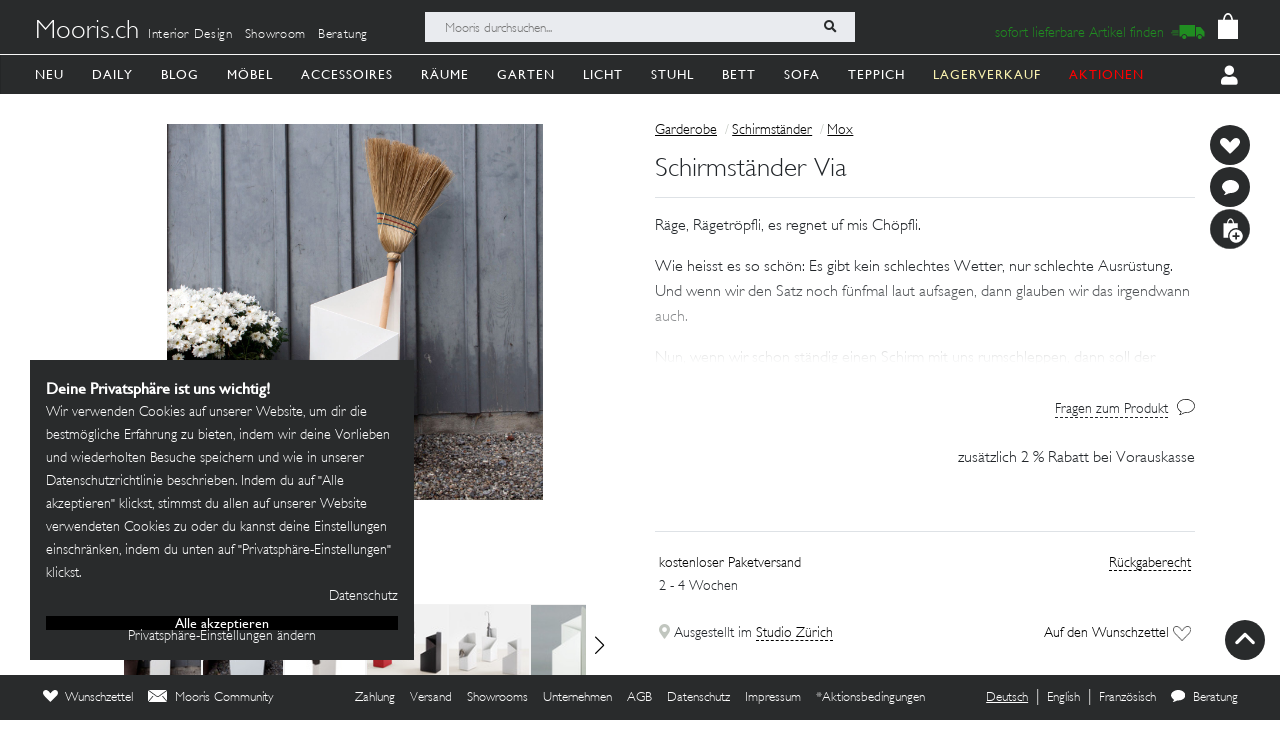

--- FILE ---
content_type: text/html; charset=utf-8
request_url: https://mooris-ch.herokuapp.com/garderobe/schirmstander-via/14439
body_size: 42181
content:
<!DOCTYPE html>
<html lang="de">
<head>
  <title>Schirmständer Via</title>
  <link href="https://mooris-ch.herokuapp.com/garderobe/schirmstaender-via/14439" rel="canonical" /><meta property="og:url" content="https://mooris-ch.herokuapp.com/garderobe/schirmstaender-via/14439" />
  <link rel="alternate" hreflang="x-default" href="https://mooris-ch.herokuapp.com/garderobe/schirmstander-via/14439" /><link rel="alternate" hreflang="de" href="https://mooris-ch.herokuapp.com/garderobe/schirmstander-via/14439" /><link rel="alternate" hreflang="en" href="https://mooris-ch.herokuapp.com/garderobe/schirmstander-via/14439?locale=en" /><link rel="alternate" hreflang="fr" href="https://mooris-ch.herokuapp.com/garderobe/schirmstander-via/14439?locale=fr" />

  <meta name="description" content="Räge, Rägetröpfli, es regnet uf mis Chöpfli. Wie heisst es so schön: Es gibt kein schlechtes Wetter, nur schlechte Ausrüstung. Und wenn wir den Satz noch fünfmal laut aufsagen, dann glauben wir das irgendwann auch. Nun, wenn wir schon ständig einen Schirm mit uns rumschleppen, dann soll der daheim wenigstens ein schönes Plätzli bekommen. Da kommt uns der überraschend einfache Schirmständer Via von •Mox• gerade recht. Mit seinen Ecken und Kanten gefällt er mir richtig gut. Er hat zwei verschiedene Fächer und bietet Platz für kleine und grosse Schirme. Oder sogar für den Besen, wenn ihr den Ständer draussen hinstellen wollt. Zwei Tropfschalen aus Gummi verhindern ein Herumrutschen der Schirmspitzen und fangen das Regenwasser auf. Den Ständer aus Stahlblech gibts in Weiss, Rot, Grau oder Schwarz. Ein Schirmständer, der durch Form und Funktion überzeugt.">
  <meta name="mobile-web-app-capable" content="yes"/>
  <meta name="apple-mobile-web-app-status-bar-style" content="black">
  <meta name="apple-mobile-web-app-title" content="Mooris">
  <meta name="turbo-prefetch" content="false">

  <!-- Pinterest -->
<meta name="p:domain_verify" content="1ab329210375cb072a0cf4156f4f0df6">
<!-- End Pinterest -->


  <meta name="csrf-param" content="authenticity_token" />
<meta name="csrf-token" content="1KaT2rK9G91P1DtdDbr-QxPFqzAs2WGD-_QvwEAytESyvNWPpGotRwibjhGLyLWqb-QnzpeNtA1zFGe409eEAA" />

  <script src="/assets/turbo-a5e4483ed8da2fc31f2665dd1ac46fac6029e83f41cd191cf84c4e243e9112fb.js" type="module"></script>
  <link rel="stylesheet" href="/assets/application-cdf094050b5518bebd22b987ba308d766a1fc336313c19e42621e10a342ef76b.css" media="all" data-turbo-track="reload" />
  <script src="/assets/application-e4cae152947916a5bb3f75f3b13df1b1020799f835614636a0755bf15b5fbfda.js" data-turbo-track="reload"></script>
  <link rel="stylesheet" href="/assets/pdp-e6fa54bf8e54d845fd196058060fdbe178c364faf64563492a95e7302386d7d4.css" media="all" data-turbo-track="reload" />

  <link rel="shortcut icon" href="/assets/flavs/favicon-78c1952be421e5e8180330e33e4650f3ef778770b2cc8b7e70ec8cbc42701130.ico">

<link rel="apple-touch-icon-precomposed" sizes="120x120" href="/assets/flavs/apple-icon-120x120-397b2a6147fdd04483cf07b8bf61ba3fbf996e36f320861d73248c78298e7b06.png">
<link rel="apple-touch-icon-precomposed" sizes="72x72" href="/assets/flavs/apple-icon-72x72-cab20d48b1ec8ea83fec4c2c791cd02496245e3faab7e04465f21128ca6e03d8.png">
<link rel="apple-touch-icon-precomposed" href="/assets/flavs/mooris_touch-12281bc1940de1728cff9ecd3abfff6828cbb9fe42b7fff011a9c1310e0aa621.png">

<link rel="apple-touch-icon" sizes="57x57" href="/assets/flavs/apple-icon-57x57-be11d2786102f29209975688a880de57d000551fa8383f34a55750d4fc890dc2.png">
<link rel="apple-touch-icon" sizes="60x60" href="/assets/flavs/apple-icon-60x60-8963f0c5c08c6de730a8b34c06507135012b8382879a41fbc6c2abea2684e03f.png">
<link rel="apple-touch-icon" sizes="72x72" href="/assets/flavs/apple-icon-72x72-cab20d48b1ec8ea83fec4c2c791cd02496245e3faab7e04465f21128ca6e03d8.png">
<link rel="apple-touch-icon" sizes="76x76" href="/assets/flavs/apple-icon-76x76-1cd35151c485220a8f32e22171357a923397c538a01a59c8d0e2ac5e1617b920.png">
<link rel="apple-touch-icon" sizes="114x114" href="/assets/flavs/apple-icon-114x114-297c324f79a70934db0a0ecf44955bca3a1bac08e5711b3606c5a644ef93f35b.png">
<link rel="apple-touch-icon" sizes="120x120" href="/assets/flavs/apple-icon-120x120-397b2a6147fdd04483cf07b8bf61ba3fbf996e36f320861d73248c78298e7b06.png">
<link rel="apple-touch-icon" sizes="144x144" href="/assets/flavs/apple-icon-144x144-afa7d4df2e781b1351241a8f4ac617a70d8a6012c7fbda28cd2d897b64dd274b.png">
<link rel="apple-touch-icon" sizes="152x152" href="/assets/flavs/apple-icon-152x152-d9cd40391fbc89f5ee0c8b195d7e927a64a58b2ddd50d9fa24769cdd377df082.png">
<link rel="apple-touch-icon" sizes="180x180" href="/assets/flavs/apple-icon-180x180-bc85dde3bdf1ed71e0d867a0e6ae191ec0eed0c848c124b2ed87c4ee7ddb21de.png">
<link rel="icon" type="image/png" sizes="192x192"  href="/assets/flavs/android-icon-192x192-0e052a5da673d102ba0761d648b1f4d33286ef2fa67def5b97c5738618d86549.png">
<link rel="icon" type="image/png" sizes="32x32" href="/assets/flavs/favicon-32x32-c1e5273c571cff0dcb5c39fb3c5cd9cdedf23624115c4be5d3ccecc033465e60.png">
<link rel="icon" type="image/png" sizes="96x96" href="/assets/flavs/favicon-96x96-8ba2eb8d137f05b526a0e8b3cd14e4923d2ec79ee3ee6c3a9de3a36db9edcb63.png">
<link rel="icon" type="image/png" sizes="16x16" href="/assets/flavs/favicon-16x16-0f106f613bd4e554d87a3dff550a1fbfc24c81085f43340e2d689cc02bad9fdc.png">

<meta name="msapplication-TileColor" content="#ffffff">
<meta name="msapplication-TileImage" content="/assets/flavs/ms-icon-144x144-afa7d4df2e781b1351241a8f4ac617a70d8a6012c7fbda28cd2d897b64dd274b.png">
<meta name="theme-color" content="#ffffff">

  <meta name="viewport" content="width=device-width, initial-scale=1">
    <!-- Open Graph -->
  <meta property="og:title" name="og:title" content="Schirmständer Via" />
  <meta property="og:description" content="Räge, Rägetröpfli, es regnet uf mis Chöpfli. Wie heisst es so schön: Es gibt kein schlechtes Wetter, nur schlechte Ausrüstung. Und wenn wir den Satz noch fünfmal laut aufsagen, dann glauben wir das irgendwann auch. Nun, wenn wir schon ständig einen Schirm mit uns rumschleppen, dann soll der daheim wenigstens ein schönes Plätzli bekommen. Da kommt uns der überraschend einfache Schirmständer Via von •Mox• gerade recht. Mit seinen Ecken und Kanten gefällt er mir richtig gut. Er hat zwei verschiedene Fächer und bietet Platz für kleine und grosse Schirme. Oder sogar für den Besen, wenn ihr den Ständer draussen hinstellen wollt. Zwei Tropfschalen aus Gummi verhindern ein Herumrutschen der Schirmspitzen und fangen das Regenwasser auf. Den Ständer aus Stahlblech gibts in Weiss, Rot, Grau oder Schwarz. Ein Schirmständer, der durch Form und Funktion überzeugt."/>
  <meta property="og:type" content="product"/>
  <meta property="og:image" content=""/>
  <meta property="og:site_name" content="Mooris - Selected Lifestyle"/>
  <meta property="og:price:amount" content="304.00"/>
  <meta property="og:price:currency" content="CHF"/>
  <meta property="og:availability" content="instock"/>
  <meta name="turbo-cache-control" content="no-cache"/>
  <link rel="image_src" href=""/>


  <!-- Start VWO Async SmartCode -->
<link rel="preconnect" href="https://dev.visualwebsiteoptimizer.com" />
<script type='text/javascript' id='vwoCode'>
window._vwo_code || (function() {
var account_id=636111,
version=2.1,
settings_tolerance=2000,
hide_element='body',
hide_element_style = 'opacity:0 !important;filter:alpha(opacity=0) !important;background:none !important;transition:none !important;',
/* DO NOT EDIT BELOW THIS LINE */
f=false,w=window,d=document,v=d.querySelector('#vwoCode'),cK='_vwo_'+account_id+'_settings',cc={};try{var c=JSON.parse(localStorage.getItem('_vwo_'+account_id+'_config'));cc=c&&typeof c==='object'?c:{}}catch(e){}var stT=cc.stT==='session'?w.sessionStorage:w.localStorage;code={use_existing_jquery:function(){return typeof use_existing_jquery!=='undefined'?use_existing_jquery:undefined},library_tolerance:function(){return typeof library_tolerance!=='undefined'?library_tolerance:undefined},settings_tolerance:function(){return cc.sT||settings_tolerance},hide_element_style:function(){return'{'+(cc.hES||hide_element_style)+'}'},hide_element:function(){if(performance.getEntriesByName('first-contentful-paint')[0]){return''}return typeof cc.hE==='string'?cc.hE:hide_element},getVersion:function(){return version},finish:function(e){if(!f){f=true;var t=d.getElementById('_vis_opt_path_hides');if(t)t.parentNode.removeChild(t);if(e)(new Image).src='https://dev.visualwebsiteoptimizer.com/ee.gif?a='+account_id+e}},finished:function(){return f},addScript:function(e){var t=d.createElement('script');t.type='text/javascript';if(e.src){t.src=e.src}else{t.text=e.text}d.getElementsByTagName('head')[0].appendChild(t)},load:function(e,t){var i=this.getSettings(),n=d.createElement('script'),r=this;t=t||{};if(i){n.textContent=i;d.getElementsByTagName('head')[0].appendChild(n);if(!w.VWO||VWO.caE){stT.removeItem(cK);r.load(e)}}else{var o=new XMLHttpRequest;o.open('GET',e,true);o.withCredentials=!t.dSC;o.responseType=t.responseType||'text';o.onload=function(){if(t.onloadCb){return t.onloadCb(o,e)}if(o.status===200||o.status===304){_vwo_code.addScript({text:o.responseText})}else{_vwo_code.finish('&e=loading_failure:'+e)}};o.onerror=function(){if(t.onerrorCb){return t.onerrorCb(e)}_vwo_code.finish('&e=loading_failure:'+e)};o.send()}},getSettings:function(){try{var e=stT.getItem(cK);if(!e){return}e=JSON.parse(e);if(Date.now()>e.e){stT.removeItem(cK);return}return e.s}catch(e){return}},init:function(){if(d.URL.indexOf('__vwo_disable__')>-1)return;var e=this.settings_tolerance();w._vwo_settings_timer=setTimeout(function(){_vwo_code.finish();stT.removeItem(cK)},e);var t;if(this.hide_element()!=='body'){t=d.createElement('style');var i=this.hide_element(),n=i?i+this.hide_element_style():'',r=d.getElementsByTagName('head')[0];t.setAttribute('id','_vis_opt_path_hides');v&&t.setAttribute('nonce',v.nonce);t.setAttribute('type','text/css');if(t.styleSheet)t.styleSheet.cssText=n;else t.appendChild(d.createTextNode(n));r.appendChild(t)}else{t=d.getElementsByTagName('head')[0];var n=d.createElement('div');n.style.cssText='z-index: 2147483647 !important;position: fixed !important;left: 0 !important;top: 0 !important;width: 100% !important;height: 100% !important;background: white !important;';n.setAttribute('id','_vis_opt_path_hides');n.classList.add('_vis_hide_layer');t.parentNode.insertBefore(n,t.nextSibling)}var o=window._vis_opt_url||d.URL,s='https://dev.visualwebsiteoptimizer.com/j.php?a='+account_id+'&u='+encodeURIComponent(o)+'&vn='+version;if(w.location.search.indexOf('_vwo_xhr')!==-1){this.addScript({src:s})}else{this.load(s+'&x=true')}}};w._vwo_code=code;code.init();})();
</script>
<!-- End VWO Async SmartCode -->

<script>
	$(document).on('turbo:load', function() {
		if(window.MoorisConsentScreen) {
			window.MoorisConsentScreen.on('confirmed:vwo', function () {
				window.VWO = window.VWO || [];
				window.VWO.init = window.VWO.init || function(state) { window.VWO.consentState = state; }
				window.VWO.init(1);
				return true;
			});
		}
	});
</script>
  <!-- Facebook Pixel Code -->
<script>
    if(window.MoorisConsentScreen) {
      window.MoorisConsentScreen.on('confirmed:facebook', () => {
        !function(f,b,e,v,n,t,s){if(f.fbq)return;n=f.fbq=function(){n.callMethod?
          n.callMethod.apply(n,arguments):n.queue.push(arguments)};if(!f._fbq)f._fbq=n;
          n.push=n;n.loaded=!0;n.version='2.0';n.queue=[];t=b.createElement(e);t.async=!0;
          t.src=v;s=b.getElementsByTagName(e)[0];s.parentNode.insertBefore(t,s)}(window,
          document,'script','https://connect.facebook.net/en_US/fbevents.js');

        fbq('init', '484887541653809');
        fbq('track', "PageView");

        return true
      });
    }
</script>
<!-- End Facebook Pixel Code -->

  <!-- TikTok Pixel Code -->
<script>
  if(window.MoorisConsentScreen) {
    window.MoorisConsentScreen.on('confirmed:tiktok', () => {
      !function (w, d, t) {
        w.TiktokAnalyticsObject=t;var ttq=w[t]=w[t]||[];ttq.methods=["page","track","identify","instances","debug","on","off","once","ready","alias","group","enableCookie","disableCookie"],
          ttq.setAndDefer=function(t,e){t[e]=function(){t.push([e].concat(Array.prototype.slice.call(arguments,0)))}};for(var i=0;i<ttq.methods.length;i++)ttq.setAndDefer(ttq,ttq.methods[i]);
          ttq.instance=function(t){for(var e=ttq._i[t]||[],n=0;n<ttq.methods.length;n++)ttq.setAndDefer(e,ttq.methods[n]);return e},ttq.load=function(e,n){var i="https://analytics.tiktok.com/i18n/pixel/events.js";
            ttq._i=ttq._i||{},ttq._i[e]=[],ttq._i[e]._u=i,ttq._t=ttq._t||{},ttq._t[e]=+new Date,ttq._o=ttq._o||{},ttq._o[e]=n||{};
            var o=document.createElement("script");o.type="text/javascript",o.async=!0,o.src=i+"?sdkid="+e+"&lib="+t;
            var a=document.getElementsByTagName("script")[0];a.parentNode.insertBefore(o,a)};

        ttq.load('CE7FQFBC77U118FBASVG');
        ttq.page();
      }(window, document, 'ttq');
      return true;
    });
  }
</script>
<!-- End TikTok Pixel Code -->

  <!--
  Google Analytics:
  See https://developers.google.com/analytics/devguides/collection/analyticsjs/field-reference#user
-->
<script>
  if(window.MoorisConsentScreen) {
    window.MoorisConsentScreen.on('confirmed:google-analytics', function initGoogleAnalyticsFunc () {
      window.ga=window.ga||function(){(ga.q=ga.q||[]).push(arguments)};ga.l=+new Date;

      let uData = {};
      ga(
        'create',
        'UA-33844102-1',
        'auto',
        uData
      );
      ga('require', 'displayfeatures');
      ga('require', 'ec');
      ga('send', 'pageview');

      this.addResource({
        tag: 'script',
        src: 'https://www.google-analytics.com/analytics.js',
        async: true,
        parent: document.body
      })

      return true
    })
  }
</script>

  <!--
  Google Tag Manager:
  See https://tagmanager.google.com/#/container/accounts/6004234841/containers/47437799/workspaces/2
-->
<script>
  if(window.MoorisConsentScreen) {
    window.MoorisConsentScreen.on('confirmed:google-tag-manager', function () {
      this.addResource({
        tag: 'script',
        src: 'https://www.googletagmanager.com/gtag/js?id=UA-33844102-1',
        async: true,
        parent: document.body
      })
      window.dataLayer = window.dataLayer || [];
      function gtag(){dataLayer.push(arguments);}
      gtag('js', new Date());
      gtag('config', 'UA-33844102-1');
      return true
    })

    window.MoorisConsentScreen.on('confirmed:google-tag-manager', function () {
      this.addResource({
        tag: 'script',
        src: 'https://www.googletagmanager.com/gtag/js?id=AW-1000216274',
        async: true,
        parent: document.body
      })
      window.dataLayer = window.dataLayer || [];
      function gtag(){dataLayer.push(arguments);}
      gtag('js', new Date());
      gtag('config', 'AW-1000216274', {'allow_enhanced_conversions':true});

      return true
    })

    window.MoorisConsentScreen.on('confirmed:google-tag-manager', function () {
      (function(w,d,s,l,i){w[l]=w[l]||[];w[l].push({'gtm.start':
        new Date().getTime(),event:'gtm.js'});var f=d.getElementsByTagName(s)[0],
        j=d.createElement(s),dl=l!='dataLayer'?'&l='+l:'';j.async=true;j.src=
        'https://www.googletagmanager.com/gtm.js?id='+i+dl;f.parentNode.insertBefore(j,f);
      })(window,document,'script','dataLayer','GTM-TRKBGFP');

      return true
    })
  }
</script>
<!-- End Google Tag Manager -->

  <script>
  if(window.MoorisConsentScreen) {
    window.MoorisConsentScreen.on('confirmed:boxalino', function initBoxalinoFunc () {
      let bxLibLink = '//track.bx-cloud.com/static/bav2.min.js'
      let rti = '//bx-cdn.com/static/rti.min.js'

      window._bxq = window._bxq || [];
      window._bxq.push(['setAccount', 'mooris_api']);
      window._bxq.push(['setCookieDomain', 'mooris.ch']);
      window._bxq.push(['trackPageView']);

      this.addResource({
        tag: 'script',
        async: true,
        src: bxLibLink
      });

      this.addResource({
        tag: 'script',
        async: true,
        src: rti
      });
      return true
    })
  }
</script>


  <link rel="manifest" crossorigin="use-credentials" href="/manifest.json">
  <script src="/upup.min.js"></script>

  <script>
//<![CDATA[
window.I18N_LOCALE = 'de';
//]]>
</script>
  
</head>

<body class="new-navigation-bar">
  <!-- Google Tag Manager (noscript) -->
  <noscript>
    <iframe src="https://www.googletagmanager.com/ns.html?id=GTM-TRKBGFP" height="0" width="0" style="display:none;visibility:hidden"></iframe>
  </noscript>
  <!-- End Google Tag Manager (noscript) -->
<div class="wsmenucontainer clearfix">
  <div class="wsmobileheader clearfix">
  <!-- Mobile Header -->
  <div class="wsmobileheader clearfix">
    <a class="animated-arrow" id="wsnavtoggle"><span></span></a>
        <a class="is-history" href="javascript: history.length &gt; 0 ? history.go(-1) : window.location.href=&quot;/search&quot;"><span class="navigation-back"><img alt="back" src="/assets/svg/back-5c79eb46648a32f7cefc97a30d0b1b53c0aea72edc4028068118cd2420cc1763.svg" /></span></a>
      <script>
        $("#wsnavtoggle").css("display", "none");
      </script>
    <div class="smallogo">
      <ul class="mobile-search-bar">
          <div class="mobilewssearch clearfix rightmenu">
    <form class="navigation-top-search-form" data-turboform="true" action="/search" accept-charset="UTF-8" method="get">
      <input
        type="search"
        name="search"
        id="mobilesearch"
        placeholder="Mooris durchsuchen..."
        onfocus="this.placeholder = ''"
        onblur="this.placeholder = 'Mooris durchsuchen...'"
        value=""
        autocomplete="off"
        class=" mobile-bar">
      <span class="clearButton clear-button-extra" onclick="clearButton(); return false;">x</span>
      <button class="btnstyle searching_boxalino" data-loading-text="<i class='fa fa-spinner fa-spin '></i>">
        <i class="searchicon fa fa-search" aria-hidden="true"></i></button>
</form>  </div>
  <ul class="mobilesearch-results d-none" id="mobileautocomplete-search-results">
  </ul>

<script>
  var isHistory = false
  var isMobileClient = false;
  var currentUrl = "/search?filter[facet_theme]=garderobe";

  if ($('.is-history:visible')) {
    isHistory = true
  } else {
    isHistory = false
  }

  if($(window).width() < 991)
  {
    $positionning = "mobile_bar"
  } else {
    $positionning = "inside_bar"
  }

  function clearButton() {
    $("#mobilesearch").val('');
    $("#search").val('');

    $("#wsnavtoggle").css("display", "block");
    $(".mobile-cart-icon").css("display", "block");

    if (isMobileClient) {
      $("#mobilesearch").focusout();
      $(".mobilesearch-results").hide();

    }
    if ($('.is-history').length > 0) {
      $("#wsnavtoggle").css("display", "none");
    }
  }

  function searchButton() {

    if ($positionning == "mobile_bar") {
      var search_open_filter = "/search?extra_action=open_filter";
      var search_open_onclick = "";

      $("#mobilesearch").focus(function(){
        $(".mobilesearch-results").show();
        $(".clearButton").show();
        if($.trim($(".mobilesearch-results").html())=='' && $.trim($("#mobilesearch").val())=='') {
          $(".mobilesearch-results").replaceWith('<ul class="mobilesearch-results" id="mobileautocomplete-search-results"><li><a href="' + search_open_filter + '" onclick="' + search_open_onclick + '">Nach Kategorien filtern</a></li><li><a href="/studios">Showrooms</a></li></ul>');
        } else if ($.trim($("#mobilesearch").val())!='' && $.trim($(".mobilesearch-results").html())=='') {
          $.ajax({
            type: 'GET',
            url: '/autocompletesearch',
            data: {
              term: $("#mobilesearch").val(),
              mobile: true
            }
          });
        } else if ($.trim($(".mobilesearch-results").html())=='' || $.trim($("#mobilesearch").val())=='') {
          $(".mobilesearch-results").replaceWith('<ul class="mobilesearch-results" id="mobileautocomplete-search-results"><li><a href="' + search_open_filter + '" onclick="' + search_open_onclick + '">Nach Kategorien filtern</a></li><li><a href="/studios">Showrooms</a></li></ul>');
        }
      });
      $("#mobilesearch").blur(function(){
        if (!isMobileClient) {
          setTimeout('$(".mobilesearch-results").hide(); $(".clearButton").hide();', 500);
        } else {
          setTimeout('$(".clearButton").hide();', 500);
        }
      });
      $("#mobilesearch").on('input', function() {
        if (isMobileClient) {
          // Like this the background is not scrollable, only the mobilesearch-results
          $('body').css("position", "fixed");
        }
        if ($(this).val().length >= 2) return;
        $(".mobilesearch-results").replaceWith('<ul class="mobilesearch-results" id="mobileautocomplete-search-results"><li><a href="' + search_open_filter + '" onclick="' + search_open_onclick + '">Nach Kategorien filtern</a></li><li><a href="/studios">Showrooms</a></li></ul>');
      });
      $( "#mobilesearch" ).autocomplete({
        source: function( request, response ) {
          $.ajax({
            type: 'GET',
            url: '/autocompletesearch',
            data: {
              term: $("#mobilesearch").val(),
              mobile: true
            }
          });
        },
        minLength: 2
      });

    } else {

      $("#search").focus(function(){
        $(".search-results").show();
        $(".clearButton").show();
        if($.trim($(".search-results").html())=='' && $.trim($("#search").val())=='') {
          $(".search-results").replaceWith('<ul class="search-results" id="autocomplete-search-results"><li><a href="/search">Nach Kategorien filtern</a></li></ul>');
        } else if ($.trim($("#search").val())!='' && $.trim($(".search-results").html())=='') {
          $.ajax({
            type: 'GET',
            url: '/autocompletesearch',
            data: {
              term: $("#search").val()
            }
          });
        } else if ($.trim($(".search-results").html())=='' || $.trim($("#search").val())=='') {
          $(".search-results").replaceWith('<ul class="search-results p-2" id="autocomplete-search-results"><div class="search-bar-desktop-arrow "></div><li><a class="text-left menu_underline_hover" href="/search">Nach Kategorien filtern</a></li></ul>');
        }
      });
      $("#search").blur(function(){
        setTimeout('$(".search-results").hide(); $(".clearButton").hide();', 500);
      });
      $("#search").on('input', function() {
        if ($(this).val().length >= 2) return;
        $(".search-results").replaceWith('<ul class="search-results p-2" id="autocomplete-search-results"><div class="search-bar-desktop-arrow "></div><li><a class="text-left menu_underline_hover" href="/search">Nach Kategorien filtern</a></li></ul>');
      });
      $( "#search" ).autocomplete({
        source: function( request, response ) {
          $.ajax({
            type: 'GET',
            url: '/autocompletesearch',
            data: {
              term: $("#search").val()
            }
          });
        },
        minLength: 2
      });

      $("form[data-turboform]").submit(function( event ) {
        if (($.trim($("#search").val()) === "" && $("#search").is(":visible")) || ($.trim($("#mobilesearch").val()) === "" && $("#mobilesearch").is(":visible"))) {
          return false;
        }

        // Because of possible interference between autocomplete ajax requests and the search form,
        // we do a fake ajax request with a timeout on server side ...
        var redirection =  this.action+(this.action.indexOf('?') == -1 ? '?' : '&')+$(this).serialize();
        $.ajax({
          type: 'GET',
          url: '/fake_search_loop',
          data: {
            redirection: redirection
          },
          beforeSend: function(){
            button = $(".searching_boxalino");
            button.html(button.attr("data-loading-text"));
          }
        }).always(function(){
          window.location.href = redirection;
        });

        return false;
      });

    }
  }

  $( document ).on('turbo:load', function() {
    searchButton($positionning);
    // This is a special case. Fill the search-aside bar if there are no entries found...
    setTimeout(function(){
      var moorisSearchScroll = sessionStorage.getItem("mooris_search_scroll");
      if ($("#search-aside").height() < $( window ).height() && moorisSearchScroll <= 1) {
        $("#search-aside").css("height", "100vh");
      }
    }, 1000);
  });
  $(window).scroll(function() {
    if ($(this).scrollTop()) {
      $('#toTop').fadeIn();
    } else {
      $('#toTop').fadeOut();
    }
  });

  $("#toTop").click(function() {
    $("html, body").animate({scrollTop: 0}, 1000);
  });

  $imgForItem = $('.img-for-item')

  $('.item-with-pic').on('mouseover', function() {
    $('.theme-subtheme-img-container').show();
    $('.menu-img-container').hide();
    $('.img-for-item').hide();
    $('#image-for-'+ this.id).show();
  }).bind('mouseout',  function(){
    $('.theme-subtheme-img-container').hide();
    $('#image-for-'+ this.id).hide();
    $('.menu-img-container').show(500);
  });

</script>


      </ul>
      <span class="mobile-cart-icon">
          <div class="cart_counter">
            <a class="cart-icon hide-left-nav" data-remote="true" href="/cart/show_cart"><img alt="Warenkorb" style="width:20px;" src="/assets/svg/bag-long-ears-faf6777072dd93a6d3f0b50fd713d8ceb009aba132640cc3c0fbe18946f5fee1.svg" /></a>
<span class="cart-icon-number" style="color: black"></span>
<script>
// Because the span is not within the a-tag, trigger event like this.
// We don't want to make adaptations in css because of IE ....
$(".cart-icon-number").on('click', function(event){
  $.ajax({
      type: 'GET',
      dataType: "script",
      url: '/cart/show_cart'
  });
});
</script>

          </div>
        </span>
    </div>
  </div>
  <!-- Mobile Header end-->
</div>
<div class="header">
  <!-- Menu -->
  <div class="headtoppart clearfix first-header navigation-top">
  <div class="headerwp">
    <div class="navigation-top-container">
        <div class="navigation-top-services">
          <a class="header-title" href="/">Mooris.ch</a>
          <span class='top-services'>
              <a class="top-service" href="/interior-design">Interior Design</a>
              <a class="top-service" href="/studios">Showroom</a>
              <a class="top-service" href="/online-beratung">Beratung</a>
          </span>
        </div>
      <div class="navigation-top-search">
          <div class="wssearch clearfix rightmenu">
    <form class="navigation-top-search-form" data-turboform="true" action="/search" accept-charset="UTF-8" method="get">
      <input
        type="search"
        name="search"
        id="search"
        placeholder="Mooris durchsuchen..."
        onfocus="this.placeholder = ''"
        onblur="this.placeholder = 'Mooris durchsuchen...'"
        value=""
        autocomplete="off"
        class=" inside-bar">
      <span class="clearButton " onclick="clearButton(); return false;">x</span>
      <button class="btnstyle searching_boxalino" data-loading-text="<i class='fa fa-spinner fa-spin '></i>">
        <i class="searchicon fa fa-search" aria-hidden="true"></i></button>
</form>  </div>
  <ul class="search-results d-none" id="autocomplete-search-results">
  </ul>

<script>
  var isHistory = false
  var isMobileClient = false;
  var currentUrl = "/search?filter[facet_theme]=garderobe";

  if ($('.is-history:visible')) {
    isHistory = true
  } else {
    isHistory = false
  }

  if($(window).width() < 991)
  {
    $positionning = "mobile_bar"
  } else {
    $positionning = "inside_bar"
  }

  function clearButton() {
    $("#mobilesearch").val('');
    $("#search").val('');

    $("#wsnavtoggle").css("display", "block");
    $(".mobile-cart-icon").css("display", "block");

    if (isMobileClient) {
      $("#mobilesearch").focusout();
      $(".mobilesearch-results").hide();

    }
    if ($('.is-history').length > 0) {
      $("#wsnavtoggle").css("display", "none");
    }
  }

  function searchButton() {

    if ($positionning == "mobile_bar") {
      var search_open_filter = "/search?extra_action=open_filter";
      var search_open_onclick = "";

      $("#mobilesearch").focus(function(){
        $(".mobilesearch-results").show();
        $(".clearButton").show();
        if($.trim($(".mobilesearch-results").html())=='' && $.trim($("#mobilesearch").val())=='') {
          $(".mobilesearch-results").replaceWith('<ul class="mobilesearch-results" id="mobileautocomplete-search-results"><li><a href="' + search_open_filter + '" onclick="' + search_open_onclick + '">Nach Kategorien filtern</a></li><li><a href="/studios">Showrooms</a></li></ul>');
        } else if ($.trim($("#mobilesearch").val())!='' && $.trim($(".mobilesearch-results").html())=='') {
          $.ajax({
            type: 'GET',
            url: '/autocompletesearch',
            data: {
              term: $("#mobilesearch").val(),
              mobile: true
            }
          });
        } else if ($.trim($(".mobilesearch-results").html())=='' || $.trim($("#mobilesearch").val())=='') {
          $(".mobilesearch-results").replaceWith('<ul class="mobilesearch-results" id="mobileautocomplete-search-results"><li><a href="' + search_open_filter + '" onclick="' + search_open_onclick + '">Nach Kategorien filtern</a></li><li><a href="/studios">Showrooms</a></li></ul>');
        }
      });
      $("#mobilesearch").blur(function(){
        if (!isMobileClient) {
          setTimeout('$(".mobilesearch-results").hide(); $(".clearButton").hide();', 500);
        } else {
          setTimeout('$(".clearButton").hide();', 500);
        }
      });
      $("#mobilesearch").on('input', function() {
        if (isMobileClient) {
          // Like this the background is not scrollable, only the mobilesearch-results
          $('body').css("position", "fixed");
        }
        if ($(this).val().length >= 2) return;
        $(".mobilesearch-results").replaceWith('<ul class="mobilesearch-results" id="mobileautocomplete-search-results"><li><a href="' + search_open_filter + '" onclick="' + search_open_onclick + '">Nach Kategorien filtern</a></li><li><a href="/studios">Showrooms</a></li></ul>');
      });
      $( "#mobilesearch" ).autocomplete({
        source: function( request, response ) {
          $.ajax({
            type: 'GET',
            url: '/autocompletesearch',
            data: {
              term: $("#mobilesearch").val(),
              mobile: true
            }
          });
        },
        minLength: 2
      });

    } else {

      $("#search").focus(function(){
        $(".search-results").show();
        $(".clearButton").show();
        if($.trim($(".search-results").html())=='' && $.trim($("#search").val())=='') {
          $(".search-results").replaceWith('<ul class="search-results" id="autocomplete-search-results"><li><a href="/search">Nach Kategorien filtern</a></li></ul>');
        } else if ($.trim($("#search").val())!='' && $.trim($(".search-results").html())=='') {
          $.ajax({
            type: 'GET',
            url: '/autocompletesearch',
            data: {
              term: $("#search").val()
            }
          });
        } else if ($.trim($(".search-results").html())=='' || $.trim($("#search").val())=='') {
          $(".search-results").replaceWith('<ul class="search-results p-2" id="autocomplete-search-results"><div class="search-bar-desktop-arrow "></div><li><a class="text-left menu_underline_hover" href="/search">Nach Kategorien filtern</a></li></ul>');
        }
      });
      $("#search").blur(function(){
        setTimeout('$(".search-results").hide(); $(".clearButton").hide();', 500);
      });
      $("#search").on('input', function() {
        if ($(this).val().length >= 2) return;
        $(".search-results").replaceWith('<ul class="search-results p-2" id="autocomplete-search-results"><div class="search-bar-desktop-arrow "></div><li><a class="text-left menu_underline_hover" href="/search">Nach Kategorien filtern</a></li></ul>');
      });
      $( "#search" ).autocomplete({
        source: function( request, response ) {
          $.ajax({
            type: 'GET',
            url: '/autocompletesearch',
            data: {
              term: $("#search").val()
            }
          });
        },
        minLength: 2
      });

      $("form[data-turboform]").submit(function( event ) {
        if (($.trim($("#search").val()) === "" && $("#search").is(":visible")) || ($.trim($("#mobilesearch").val()) === "" && $("#mobilesearch").is(":visible"))) {
          return false;
        }

        // Because of possible interference between autocomplete ajax requests and the search form,
        // we do a fake ajax request with a timeout on server side ...
        var redirection =  this.action+(this.action.indexOf('?') == -1 ? '?' : '&')+$(this).serialize();
        $.ajax({
          type: 'GET',
          url: '/fake_search_loop',
          data: {
            redirection: redirection
          },
          beforeSend: function(){
            button = $(".searching_boxalino");
            button.html(button.attr("data-loading-text"));
          }
        }).always(function(){
          window.location.href = redirection;
        });

        return false;
      });

    }
  }

  $( document ).on('turbo:load', function() {
    searchButton($positionning);
    // This is a special case. Fill the search-aside bar if there are no entries found...
    setTimeout(function(){
      var moorisSearchScroll = sessionStorage.getItem("mooris_search_scroll");
      if ($("#search-aside").height() < $( window ).height() && moorisSearchScroll <= 1) {
        $("#search-aside").css("height", "100vh");
      }
    }, 1000);
  });
  $(window).scroll(function() {
    if ($(this).scrollTop()) {
      $('#toTop').fadeIn();
    } else {
      $('#toTop').fadeOut();
    }
  });

  $("#toTop").click(function() {
    $("html, body").animate({scrollTop: 0}, 1000);
  });

  $imgForItem = $('.img-for-item')

  $('.item-with-pic').on('mouseover', function() {
    $('.theme-subtheme-img-container').show();
    $('.menu-img-container').hide();
    $('.img-for-item').hide();
    $('#image-for-'+ this.id).show();
  }).bind('mouseout',  function(){
    $('.theme-subtheme-img-container').hide();
    $('#image-for-'+ this.id).hide();
    $('.menu-img-container').show(500);
  });

</script>


      </div>
      <div class="navigation-top-cart">
          <div class="sofort-navigation-container">
            <div class="nav-sofort-icon">
  <a style="padding-left: 0px" onclick="closeMobileSlider()" class="top_menu_link_identifer" href="/sofort">
    <span class="nav-sofort-text">sofort lieferbare Artikel finden </span>
    <img alt="sofort lieferbar" src="/assets/fast_delivery-851f20335ba3fbb0a96df80441532af0c92b1106b5a7c1d2347e6515e8ed51a4.svg" />
</a></div>

          </div>


        <div class="headertopright">
          <div class="cart_counter d-none d-md-block">
            <a class="cart-icon hide-left-nav" data-remote="true" href="/cart/show_cart"><img alt="Warenkorb" style="width:20px;" src="/assets/svg/bag-long-ears-faf6777072dd93a6d3f0b50fd713d8ceb009aba132640cc3c0fbe18946f5fee1.svg" /></a>
<span class="cart-icon-number" style="color: black"></span>
<script>
// Because the span is not within the a-tag, trigger event like this.
// We don't want to make adaptations in css because of IE ....
$(".cart-icon-number").on('click', function(event){
  $.ajax({
      type: 'GET',
      dataType: "script",
      url: '/cart/show_cart'
  });
});
</script>

          </div>
        </div>
      </div>
    </div>
  </div>
</div>

    <div class="navigation-bottom ">
    <div id="headerfixed">
      <div class="wsmain">
        <nav class="clearfix wsmenu">
            <ul class="mobile-sub wsmenu-list tablet-navigation">
                <li class="nav-sofort-icon-mobile">
  <a style="padding-left: 0px" onclick="closeMobileSlider()" class="top_menu_link_identifer" href="/sofort">
    <span class="nav-sofort-text">sofort lieferbare Artikel finden </span>
    <img alt="sofort lieferbar" src="/assets/fast_delivery-851f20335ba3fbb0a96df80441532af0c92b1106b5a7c1d2347e6515e8ed51a4.svg" />
</a></li>

              <li id="mobile-wsshopmyaccount" class="navigation-login">
                <a href="/users/sign_in" class="login-icon-title-container" onclick="closeMobileSlider()">
                  <i class="fa fa-user"></i>
                  <span class="login-title">Profil</span>
                </a>
              </li>
                <li class="d-lg-none top-services-mobile">
                  <a class="top-service" href="/interior-design">Interior Design</a>
                </li>
                <li class="d-lg-none top-services-mobile">
                  <a class="top-service" href="/studios">Showroom</a>
                </li>
                <li class="d-lg-none top-services-mobile">
                  <a class="top-service" href="/online-beratung">Beratung</a>
                </li>
                  
  <li class="navigation-bottom-item-desktop">
    <a onclick="closeMobileSlider()" title="Neu" class="top_menu_link_identifer" href="/search?filter[facet_store]=neu&nv=62ac5">Neu</a>
  </li>

                  
  <li class="navigation-bottom-item-desktop">
    <a onclick="closeMobileSlider()" title="Daily" class="top_menu_link_identifer" href="/daily/store">Daily</a>
  </li>

                  
  <li class="navigation-bottom-item-desktop">
    <a onclick="closeMobileSlider()" title="Blog" class="top_menu_link_identifer" href="/blog">Blog</a>
  </li>

                  
  <li class="navigation-bottom-item-desktop">
    <a onclick="closeMobileSlider()" title="Möbel" class="top_menu_link_identifer" href="/store?nv=62ac5">Möbel</a>
      <!-- Everything except Room -->
      
<div class="megamenu megamenu-arrow-container">
  <div class="navigation-bottom-item-desktop-arrow"></div>
</div>
<div class="megamenu clearfix megamenu" style="">
  <div class="container-fluid">
    <div class="row">
        <div class="d-none">
          <ul class="wstliststy02 clearfix">
            <li class="wstheading clearfix">
              <a onclick="closeMobileSlider()" class="top_menu_link_identifer" href="/store?nv=62ac5">Möbel</a>
            </li>
          </ul>
        </div>
        <!-- Möbel -->
          <div class="col-lg-3 col-md-12 scene-box">
            <ul class="wstliststy02 clearfix scene_158">
                <li class="wstheading clearfix">
                  <div class="wstheading-container">
                      <a onclick="closeMobileSlider()" class="menu_underline_hover furniture-subtitle-link" href="/search?filter[facet_theme]=stuhl&nv=62ac5">Stuhl</a>
                  </div>
                  <div class="navigation-scenes-icon-container">
                      <img alt="chair" src="/assets/core/navigation_icons/chair-db005dde8776cada0436925f4028d6226bba86f7d3b469241c8924171385b0f5.svg" />
                  </div>
                </li>
              <div class="li-container">
                  <li>
                    <a onclick="closeMobileSlider()" class="menu_underline_hover" href="/search?filter[facet_sub_theme]=hocker&nv=62ac5">Hocker</a>
                  </li>
                  <li>
                    <a onclick="closeMobileSlider()" class="menu_underline_hover" href="/search?filter[facet_sub_theme]=barstuhl&nv=62ac5">Barstuhl</a>
                  </li>
                  <li>
                    <a onclick="closeMobileSlider()" class="menu_underline_hover" href="/search?filter[facet_sub_theme]=armlehnstuhl&nv=62ac5">Armlehnstuhl</a>
                  </li>
                  <li>
                    <a onclick="closeMobileSlider()" class="menu_underline_hover" href="/search?filter[facet_sub_theme]=freischwinger&nv=62ac5">Freischwinger</a>
                  </li>
                  <li>
                    <a onclick="closeMobileSlider()" class="menu_underline_hover" href="/search?filter[facet_sub_theme]=holzstuhl&nv=62ac5">Holzstuhl</a>
                  </li>
                  <li>
                    <a onclick="closeMobileSlider()" class="menu_underline_hover" href="/search?filter[facet_sub_theme]=kunststoff-metallstuhl&nv=62ac5">Kunststoff & Metallstuhl</a>
                  </li>
                  <li>
                    <a onclick="closeMobileSlider()" class="menu_underline_hover" href="/search?filter[facet_sub_theme]=polsterstuhl&nv=62ac5">Polsterstuhl</a>
                  </li>
                  <li>
                    <a onclick="closeMobileSlider()" class="menu_underline_hover" href="/search?filter[facet_sub_theme]=buerostuhl&nv=62ac5">Bürostuhl</a>
                  </li>
              </div>
            </ul>
          </div>
          <div class="col-lg-3 col-md-12 scene-box">
            <ul class="wstliststy02 clearfix scene_160">
                <li class="wstheading clearfix">
                  <div class="wstheading-container">
                      <a onclick="closeMobileSlider()" class="menu_underline_hover furniture-subtitle-link" href="/search?filter[facet_theme]=tisch&nv=62ac5">Tisch</a>
                  </div>
                  <div class="navigation-scenes-icon-container">
                      <img alt="table" src="/assets/core/navigation_icons/table-3a6179b0972ae17e58f264ae294cb4911dbe14d646d137f1364dff98d96d1522.svg" />
                  </div>
                </li>
              <div class="li-container">
                  <li>
                    <a onclick="closeMobileSlider()" class="menu_underline_hover" href="/search?filter[facet_sub_theme]=burotisch&nv=62ac5">Bürotisch</a>
                  </li>
                  <li>
                    <a onclick="closeMobileSlider()" class="menu_underline_hover" href="/search?filter[facet_sub_theme]=eckiger-tisch&nv=62ac5">Eckiger Tisch</a>
                  </li>
                  <li>
                    <a onclick="closeMobileSlider()" class="menu_underline_hover" href="/search?filter[facet_sub_theme]=runder-tisch&nv=62ac5">Runder Tisch</a>
                  </li>
                  <li>
                    <a onclick="closeMobileSlider()" class="menu_underline_hover" href="/search?filter[facet_sub_theme]=sekretar&nv=62ac5">Sekretär</a>
                  </li>
                  <li>
                    <a onclick="closeMobileSlider()" class="menu_underline_hover" href="/search?filter[facet_sub_theme]=tischgestell&nv=62ac5">Tischgestell</a>
                  </li>
              </div>
            </ul>
          </div>
          <div class="col-lg-3 col-md-12 scene-box">
            <ul class="wstliststy02 clearfix scene_154">
                <li class="wstheading clearfix">
                  <div class="wstheading-container">
                      <a onclick="closeMobileSlider()" class="menu_underline_hover furniture-subtitle-link" href="/search?filter[facet_theme]=regal&nv=62ac5">Regal</a>
                  </div>
                  <div class="navigation-scenes-icon-container">
                      <img alt="shelf" src="/assets/core/navigation_icons/shelf-363778714db3f56d479db9962dd362f37760a29dded3118e02d709f7e4345cb7.svg" />
                  </div>
                </li>
              <div class="li-container">
                  <li>
                    <a onclick="closeMobileSlider()" class="menu_underline_hover" href="/search?filter[facet_sub_theme]=anlehnregal&nv=62ac5">Anlehnregal</a>
                  </li>
                  <li>
                    <a onclick="closeMobileSlider()" class="menu_underline_hover" href="/search?filter[facet_sub_theme]=saulenregal&nv=62ac5">Säulenregal</a>
                  </li>
                  <li>
                    <a onclick="closeMobileSlider()" class="menu_underline_hover" href="/search?filter[facet_sub_theme]=standregal&nv=62ac5">Standregal</a>
                  </li>
                  <li>
                    <a onclick="closeMobileSlider()" class="menu_underline_hover" href="/search?filter[facet_sub_theme]=wandregal&nv=62ac5">Wandregal</a>
                  </li>
              </div>
            </ul>
          </div>
          <div class="col-lg-3 col-md-12 scene-box">
            <ul class="wstliststy02 clearfix scene_153">
                <li class="wstheading clearfix">
                  <div class="wstheading-container">
                      <a onclick="closeMobileSlider()" class="menu_underline_hover furniture-subtitle-link" href="/search?filter[facet_theme]=leuchte&nv=62ac5">Licht</a>
                  </div>
                  <div class="navigation-scenes-icon-container">
                      <img alt="light" src="/assets/core/navigation_icons/light-7a0c0ffc263426df5ad44c51d4a0c880712ae976b159657d51ab33eba181b4ff.svg" />
                  </div>
                </li>
              <div class="li-container">
                  <li>
                    <a onclick="closeMobileSlider()" class="menu_underline_hover" href="/search?filter[facet_sub_theme]=deckenleuchte&nv=62ac5">Deckenleuchte</a>
                  </li>
                  <li>
                    <a onclick="closeMobileSlider()" class="menu_underline_hover" href="/search?filter[facet_sub_theme]=dekoleuchte&nv=62ac5">Dekoleuchte</a>
                  </li>
                  <li>
                    <a onclick="closeMobileSlider()" class="menu_underline_hover" href="/search?filter[facet_sub_theme]=leseleuchte&nv=62ac5">Leseleuchte</a>
                  </li>
                  <li>
                    <a onclick="closeMobileSlider()" class="menu_underline_hover" href="/search?filter[facet_sub_theme]=pendelleuchte&nv=62ac5">Pendelleuchte</a>
                  </li>
                  <li>
                    <a onclick="closeMobileSlider()" class="menu_underline_hover" href="/search?filter[facet_sub_theme]=stehleuchte&nv=62ac5">Stehleuchte</a>
                  </li>
                  <li>
                    <a onclick="closeMobileSlider()" class="menu_underline_hover" href="/search?filter[facet_sub_theme]=tischleuchte&nv=62ac5">Tischleuchte</a>
                  </li>
                  <li>
                    <a onclick="closeMobileSlider()" class="menu_underline_hover" href="/search?filter[facet_sub_theme]=wandleuchte&nv=62ac5">Wandleuchte</a>
                  </li>
              </div>
            </ul>
          </div>
          <div class="col-lg-3 col-md-12 scene-box">
            <ul class="wstliststy02 clearfix scene_147">
                <li class="wstheading clearfix">
                  <div class="wstheading-container">
                      <a onclick="closeMobileSlider()" class="menu_underline_hover furniture-subtitle-link" href="/search?filter[facet_theme]=bett&nv=62ac5">Bett</a>
                  </div>
                  <div class="navigation-scenes-icon-container">
                      <img alt="bed" src="/assets/core/navigation_icons/bed-85fd418a54c282bf374a93b04c1dcd4e8ccf94340864f105aeee32ef500b734b.svg" />
                  </div>
                </li>
              <div class="li-container">
                  <li>
                    <a onclick="closeMobileSlider()" class="menu_underline_hover" href="/search?filter[facet_sub_theme]=doppelbett&nv=62ac5">Doppelbett</a>
                  </li>
                  <li>
                    <a onclick="closeMobileSlider()" class="menu_underline_hover" href="/search?filter[facet_sub_theme]=einzelbett&nv=62ac5">Einzelbett</a>
                  </li>
                  <li>
                    <a onclick="closeMobileSlider()" class="menu_underline_hover" href="/search?filter[facet_sub_theme]=gastebett&nv=62ac5">Gästebett</a>
                  </li>
                  <li>
                    <a onclick="closeMobileSlider()" class="menu_underline_hover" href="/search?filter[facet_sub_theme]=zubehor&nv=62ac5">Zubehör</a>
                  </li>
                  <li>
                    <a onclick="closeMobileSlider()" class="menu_underline_hover" href="/search?filter[facet_sub_theme]=matratze&nv=62ac5">Matratze</a>
                  </li>
              </div>
            </ul>
          </div>
          <div class="col-lg-3 col-md-12 scene-box">
            <ul class="wstliststy02 clearfix scene_152">
                <li class="wstheading clearfix">
                  <div class="wstheading-container">
                      <a onclick="closeMobileSlider()" class="menu_underline_hover furniture-subtitle-link" href="/kleiderschrank">Kommode & Kleiderschrank</a>
                  </div>
                  <div class="navigation-scenes-icon-container">
                      <img alt="chestofdrawerswardrobe" src="/assets/core/navigation_icons/chestofdrawerswardrobe-138b6955b76b292afeebaa75ade83c07f93f3de2a63fe9b56e85a9515a375e52.svg" />
                  </div>
                </li>
              <div class="li-container">
                  <li>
                    <a onclick="closeMobileSlider()" class="menu_underline_hover" href="/search?filter[facet_sub_theme]=kleiderschrank&nv=62ac5">Kleiderschrank</a>
                  </li>
                  <li>
                    <a onclick="closeMobileSlider()" class="menu_underline_hover" href="/search?filter[facet_sub_theme]=kleiderstander&nv=62ac5">Kleiderständer</a>
                  </li>
                  <li>
                    <a onclick="closeMobileSlider()" class="menu_underline_hover" href="/search?filter[facet_sub_theme]=kommode&nv=62ac5">Kommode</a>
                  </li>
                  <li>
                    <a onclick="closeMobileSlider()" class="menu_underline_hover" href="/search?filter[facet_sub_theme]=kuchenschrank&nv=62ac5">Küchenschrank</a>
                  </li>
                  <li>
                    <a onclick="closeMobileSlider()" class="menu_underline_hover" href="/search?filter[facet_sub_theme]=rollkorpus&nv=62ac5">Rollkorpus</a>
                  </li>
                  <li>
                    <a onclick="closeMobileSlider()" class="menu_underline_hover" href="/search?filter[facet_sub_theme]=vitrine&nv=62ac5">Vitrine</a>
                  </li>
              </div>
            </ul>
          </div>
          <div class="col-lg-3 col-md-12 scene-box">
            <ul class="wstliststy02 clearfix scene_156">
                <li class="wstheading clearfix">
                  <div class="wstheading-container">
                      <a onclick="closeMobileSlider()" class="menu_underline_hover furniture-subtitle-link" href="/search?filter[facet_theme]=sideboard&nv=62ac5">Sideboard</a>
                  </div>
                  <div class="navigation-scenes-icon-container">
                      <img alt="sideboard" src="/assets/core/navigation_icons/sideboard-0f673d5855c46fd0893d6968ae228bcc493fc0797e2956212dc7ddc62880519e.svg" />
                  </div>
                </li>
              <div class="li-container">
                  <li>
                    <a onclick="closeMobileSlider()" class="menu_underline_hover" href="/search?filter[facet_sub_theme]=konsole&nv=62ac5">Konsole</a>
                  </li>
                  <li>
                    <a onclick="closeMobileSlider()" class="menu_underline_hover" href="/search?filter[facet_sub_theme]=lowboard&nv=62ac5">Lowboard</a>
                  </li>
                  <li>
                    <a onclick="closeMobileSlider()" class="menu_underline_hover" href="/search?filter[facet_sub_theme]=classic-sideboard&nv=62ac5">Sideboard</a>
                  </li>
                  <li>
                    <a onclick="closeMobileSlider()" class="menu_underline_hover" href="/search?filter[facet_sub_theme]=tv-mobel&nv=62ac5">TV-Möbel</a>
                  </li>
              </div>
            </ul>
          </div>
          <div class="col-lg-3 col-md-12 scene-box">
            <ul class="wstliststy02 clearfix scene_157">
                <li class="wstheading clearfix">
                  <div class="wstheading-container">
                      <a onclick="closeMobileSlider()" class="menu_underline_hover furniture-subtitle-link" href="/search?filter[facet_theme]=sofa&nv=62ac5">Sofa</a>
                  </div>
                  <div class="navigation-scenes-icon-container">
                      <img alt="sofa" src="/assets/core/navigation_icons/sofa-586bde44639deeb2318991e63c31a153a45186155f5476e0bb93e3cf6a6331a3.svg" />
                  </div>
                </li>
              <div class="li-container">
                  <li>
                    <a onclick="closeMobileSlider()" class="menu_underline_hover" href="/search?filter[facet_sub_theme]=2-3-sofa&nv=62ac5">2-3 Sofa</a>
                  </li>
                  <li>
                    <a onclick="closeMobileSlider()" class="menu_underline_hover" href="/search?filter[facet_sub_theme]=daybed&nv=62ac5">Daybed</a>
                  </li>
                  <li>
                    <a onclick="closeMobileSlider()" class="menu_underline_hover" href="/search?filter[facet_sub_theme]=ecksofa&nv=62ac5">Ecksofa</a>
                  </li>
                  <li>
                    <a onclick="closeMobileSlider()" class="menu_underline_hover" href="/search?filter[facet_sub_theme]=schlafsofa&nv=62ac5">Schlafsofa</a>
                  </li>
                  <li>
                    <a onclick="closeMobileSlider()" class="menu_underline_hover" href="/search?filter[facet_sub_theme]=2-sitzer&nv=62ac5">2 Sitzer</a>
                  </li>
              </div>
            </ul>
          </div>
          <div class="col-lg-3 col-md-12 scene-box">
            <ul class="wstliststy02 clearfix scene_155">
                <li class="wstheading clearfix">
                  <div class="wstheading-container">
                      <a onclick="closeMobileSlider()" class="menu_underline_hover furniture-subtitle-link" href="/search?filter[facet_theme]=sessel&nv=62ac5">Sessel</a>
                  </div>
                  <div class="navigation-scenes-icon-container">
                      <img alt="armchair" src="/assets/core/navigation_icons/armchair-1bbb1b5d37ba2cabf47249557d463aad1d76df3b7d9aa0bde12a223431eb2e57.svg" />
                  </div>
                </li>
              <div class="li-container">
                  <li>
                    <a onclick="closeMobileSlider()" class="menu_underline_hover" href="/search?filter[facet_sub_theme]=pouf&nv=62ac5">Pouf & Hocker</a>
                  </li>
                  <li>
                    <a onclick="closeMobileSlider()" class="menu_underline_hover" href="/search?filter[facet_sub_theme]=relaxliege&nv=62ac5">Relaxliege</a>
                  </li>
                  <li>
                    <a onclick="closeMobileSlider()" class="menu_underline_hover" href="/search?filter[facet_sub_theme]=schaukelstuhl&nv=62ac5">Schaukelstuhl</a>
                  </li>
                  <li>
                    <a onclick="closeMobileSlider()" class="menu_underline_hover" href="/search?filter[facet_sub_theme]=sessel&nv=62ac5">Sessel</a>
                  </li>
              </div>
            </ul>
          </div>
          <div class="col-lg-3 col-md-12 scene-box">
            <ul class="wstliststy02 clearfix scene_146">
                <li class="wstheading clearfix">
                  <div class="wstheading-container">
                      <a onclick="closeMobileSlider()" class="menu_underline_hover furniture-subtitle-link" href="/search?filter[facet_theme]=beistelltisch&nv=62ac5">Beistelltisch</a>
                  </div>
                  <div class="navigation-scenes-icon-container">
                      <img alt="side-table" src="/assets/core/navigation_icons/side-table-25b6c6b8e8cefb255578e9446b4efb58b8408326075274a092b6e24c09555a9c.svg" />
                  </div>
                </li>
              <div class="li-container">
                  <li>
                    <a onclick="closeMobileSlider()" class="menu_underline_hover" href="/search?filter[facet_sub_theme]=barwagen&nv=62ac5">Barwagen</a>
                  </li>
                  <li>
                    <a onclick="closeMobileSlider()" class="menu_underline_hover" href="/search?filter[facet_sub_theme]=Beistelltisch&nv=62ac5">Beistelltisch</a>
                  </li>
                  <li>
                    <a onclick="closeMobileSlider()" class="menu_underline_hover" href="/search?filter[facet_sub_theme]=couchtisch&nv=62ac5">Couchtisch</a>
                  </li>
                  <li>
                    <a onclick="closeMobileSlider()" class="menu_underline_hover" href="/search?filter[facet_sub_theme]=nachttisch&nv=62ac5">Nachttisch</a>
                  </li>
                  <li>
                    <a onclick="closeMobileSlider()" class="menu_underline_hover" href="/search?filter[facet_sub_theme]=tischset&nv=62ac5">Tisch-Set</a>
                  </li>
              </div>
            </ul>
          </div>
          <div class="col-lg-3 col-md-12 scene-box">
            <ul class="wstliststy02 clearfix scene_159">
                <li class="wstheading clearfix">
                  <div class="wstheading-container">
                      <a onclick="closeMobileSlider()" class="menu_underline_hover furniture-subtitle-link" href="/search?filter[facet_theme]=teppich&nv=62ac5">Teppich</a>
                  </div>
                  <div class="navigation-scenes-icon-container">
                      <img alt="rugs" src="/assets/core/navigation_icons/rugs-9e5b5ca2930fb4fe647015b3b3897290e2a0dbbafd3e59abb9e7ed8c17e2f2d3.svg" />
                  </div>
                </li>
              <div class="li-container">
                  <li>
                    <a onclick="closeMobileSlider()" class="menu_underline_hover" href="/search?filter[facet_sub_theme]=eckig&nv=62ac5">Eckige Teppiche</a>
                  </li>
                  <li>
                    <a onclick="closeMobileSlider()" class="menu_underline_hover" href="/search?filter[facet_sub_theme]=rund&nv=62ac5">Runde Teppiche</a>
                  </li>
                  <li>
                    <a onclick="closeMobileSlider()" class="menu_underline_hover" href="/search?filter[facet_sub_theme]=felle&nv=62ac5">Felle & Fellteppiche</a>
                  </li>
                  <li>
                    <a onclick="closeMobileSlider()" class="menu_underline_hover" href="/search?filter[facet_sub_theme]=outdoor&nv=62ac5">Indoor & Outdoor Teppiche</a>
                  </li>
                  <li>
                    <a onclick="closeMobileSlider()" class="menu_underline_hover" href="/search?filter[facet_sub_theme]=laufer&nv=62ac5">Indoor Läufer</a>
                  </li>
                  <li>
                    <a onclick="closeMobileSlider()" class="menu_underline_hover" href="/search?filter[facet_sub_theme]=turvorleger&nv=62ac5">Türvorleger</a>
                  </li>
                  <li>
                    <a onclick="closeMobileSlider()" class="menu_underline_hover" href="/search?filter[facet_sub_theme]=outdoor-laufer&nv=62ac5">Outdoor Läufer</a>
                  </li>
              </div>
            </ul>
          </div>
          <div class="col-lg-3 col-md-12 scene-box">
            <ul class="wstliststy02 clearfix scene_149">
                <li class="wstheading clearfix">
                  <div class="wstheading-container">
                      <a onclick="closeMobileSlider()" class="menu_underline_hover furniture-subtitle-link" href="/search?filter[facet_theme]=garderobe&nv=62ac5">Garderobe</a>
                  </div>
                  <div class="navigation-scenes-icon-container">
                      <img alt="wardrobe" src="/assets/core/navigation_icons/wardrobe-651ce90636b418ec9642a196b1faed67fffe5face13976e026288efd2121cca1.svg" />
                  </div>
                </li>
              <div class="li-container">
                  <li>
                    <a onclick="closeMobileSlider()" class="menu_underline_hover" href="/search?filter[facet_sub_theme]=anlehngarderobe&nv=62ac5">Anlehngarderobe</a>
                  </li>
                  <li>
                    <a onclick="closeMobileSlider()" class="menu_underline_hover" href="/search?filter[facet_sub_theme]=schirmstander&nv=62ac5">Schirmständer</a>
                  </li>
                  <li>
                    <a onclick="closeMobileSlider()" class="menu_underline_hover" href="/search?filter[facet_sub_theme]=schuhregal&nv=62ac5">Schuhregal</a>
                  </li>
                  <li>
                    <a onclick="closeMobileSlider()" class="menu_underline_hover" href="/search?filter[facet_sub_theme]=standgarderobe&nv=62ac5">Standgarderobe</a>
                  </li>
                  <li>
                    <a onclick="closeMobileSlider()" class="menu_underline_hover" href="/search?filter[facet_sub_theme]=wandgarderobe&nv=62ac5">Wandgarderobe</a>
                  </li>
                  <li>
                    <a onclick="closeMobileSlider()" class="menu_underline_hover" href="/search?filter[facet_sub_theme]=schlusselablage&nv=62ac5">Schlüsselablage</a>
                  </li>
                  <li>
                    <a onclick="closeMobileSlider()" class="menu_underline_hover" href="/search?filter[facet_sub_theme]=wandhaken&nv=62ac5">Wandhaken</a>
                  </li>
              </div>
            </ul>
          </div>
          <div class="col-lg-3 col-md-12 scene-box">
            <ul class="wstliststy02 clearfix scene_145">
                <li class="wstheading clearfix">
                  <div class="wstheading-container">
                      <a onclick="closeMobileSlider()" class="menu_underline_hover furniture-subtitle-link" href="/search?filter[facet_theme]=bank&nv=62ac5">Bank</a>
                  </div>
                  <div class="navigation-scenes-icon-container">
                      <img alt="bench" src="/assets/core/navigation_icons/bench-64cfd10db6dbe687d686b018f3974d0fceb5167d909ea4599a801438dbdd1709.svg" />
                  </div>
                </li>
              <div class="li-container">
                  <li>
                    <a onclick="closeMobileSlider()" class="menu_underline_hover" href="/search?filter[facet_sub_theme]=sitzbank&nv=62ac5">Sitzbank</a>
                  </li>
                  <li>
                    <a onclick="closeMobileSlider()" class="menu_underline_hover" href="/search?filter[facet_sub_theme]=gartenbank&nv=62ac5">Gartenbank</a>
                  </li>
              </div>
            </ul>
          </div>
          <div class="col-lg-3 col-md-12 scene-box">
            <ul class="wstliststy02 clearfix scene_150">
                <li class="wstheading clearfix">
                  <div class="wstheading-container">
                      <a onclick="closeMobileSlider()" class="menu_underline_hover furniture-subtitle-link" href="/search?filter[facet_theme]=garten&nv=62ac5">Garten</a>
                  </div>
                  <div class="navigation-scenes-icon-container">
                      <img alt="outdoor" src="/assets/core/navigation_icons/outdoor-d0fd229b00290f3d50818829c02e6653cdf81dda656e24c2fc5f44c8e864d396.svg" />
                  </div>
                </li>
              <div class="li-container">
                  <li>
                    <a onclick="closeMobileSlider()" class="menu_underline_hover" href="/search?filter[facet_sub_theme]=aussenleuchte&nv=62ac5">Aussenleuchte</a>
                  </li>
                  <li>
                    <a onclick="closeMobileSlider()" class="menu_underline_hover" href="/search?filter[facet_sub_theme]=gartenaccessoires&nv=62ac5">Gartenaccessoires</a>
                  </li>
                  <li>
                    <a onclick="closeMobileSlider()" class="menu_underline_hover" href="/search?filter[facet_sub_theme]=gartenbank&nv=62ac5">Gartenbank</a>
                  </li>
                  <li>
                    <a onclick="closeMobileSlider()" class="menu_underline_hover" href="/search?filter[facet_sub_theme]=gartenliege&nv=62ac5">Gartenliege</a>
                  </li>
                  <li>
                    <a onclick="closeMobileSlider()" class="menu_underline_hover" href="/search?filter[facet_sub_theme]=gartenstuhl&nv=62ac5">Gartenstuhl</a>
                  </li>
                  <li>
                    <a onclick="closeMobileSlider()" class="menu_underline_hover" href="/search?filter[facet_sub_theme]=gartentisch&nv=62ac5">Gartentisch</a>
                  </li>
                  <li>
                    <a onclick="closeMobileSlider()" class="menu_underline_hover" href="/search?filter[facet_sub_theme]=loungemobel&nv=62ac5">Loungemöbel</a>
                  </li>
                  <li>
                    <a onclick="closeMobileSlider()" class="menu_underline_hover" href="/search?filter[facet_sub_theme]=sonnenschirm&nv=62ac5">Sonnenschirme</a>
                  </li>
                  <li>
                    <a onclick="closeMobileSlider()" class="menu_underline_hover" href="/search?filter[facet_store]=gartensets&nv=62ac5">Gartensets</a>
                  </li>
              </div>
            </ul>
          </div>
          <div class="col-lg-3 col-md-12 scene-box">
            <ul class="wstliststy02 clearfix scene_151">
                <li class="wstheading clearfix">
                  <div class="wstheading-container">
                      <a onclick="closeMobileSlider()" class="menu_underline_hover furniture-subtitle-link" href="/search?filter[facet_theme]=kinder&nv=62ac5">Kinder</a>
                  </div>
                  <div class="navigation-scenes-icon-container">
                      <img alt="children" src="/assets/core/navigation_icons/children-233ca8060d918b4d1283c9e9e8795d267bd56fc10ed0173e3a669f9c24b3aad2.svg" />
                  </div>
                </li>
              <div class="li-container">
                  <li>
                    <a onclick="closeMobileSlider()" class="menu_underline_hover" href="/search?filter[facet_sub_theme]=kindermobel&nv=62ac5">Kindermöbel</a>
                  </li>
                  <li>
                    <a onclick="closeMobileSlider()" class="menu_underline_hover" href="/search?filter[facet_sub_theme]=kinderteppich&nv=62ac5">Kinderteppich</a>
                  </li>
                  <li>
                    <a onclick="closeMobileSlider()" class="menu_underline_hover" href="/search?filter[facet_sub_theme]=kinderleuchte&nv=62ac5">Kinderleuchte</a>
                  </li>
                  <li>
                    <a onclick="closeMobileSlider()" class="menu_underline_hover" href="/search?filter[facet_sub_theme]=kinderzimmer-dekoration&nv=62ac5">Kinderzimmer Dekoration</a>
                  </li>
                  <li>
                    <a onclick="closeMobileSlider()" class="menu_underline_hover" href="/search?filter[facet_sub_theme]=spielsachen&nv=62ac5">Spielsachen</a>
                  </li>
                  <li>
                    <a onclick="closeMobileSlider()" class="menu_underline_hover" href="/search?filter[facet_sub_theme]=kindertextilien&nv=62ac5">Kindertextilien</a>
                  </li>
                  <li>
                    <a onclick="closeMobileSlider()" class="menu_underline_hover" href="/search?filter[facet_sub_theme]=kinderkleider&nv=62ac5">Kinderkleider</a>
                  </li>
              </div>
            </ul>
          </div>
        <!-- Möbel end -->
    </div>
  </div>
</div>


      <!-- Everything except Room end -->
  </li>

                  
  <li class="navigation-bottom-item-desktop">
    <a onclick="closeMobileSlider()" title="Accessoires" class="top_menu_link_identifer" href="/accessoires">Accessoires</a>
      <!-- Everything except Room -->
      
<div class="megamenu megamenu-arrow-container">
  <div class="navigation-bottom-item-desktop-arrow"></div>
</div>
<div class="megamenu clearfix megamenu" style="">
  <div class="container-fluid">
    <div class="row">
        <div class="d-none">
          <ul class="wstliststy02 clearfix">
            <li class="wstheading clearfix">
              <a onclick="closeMobileSlider()" class="top_menu_link_identifer" href="/accessoires">Accessoires</a>
            </li>
          </ul>
        </div>
        <!-- Möbel -->
          <div class="col-lg-3 col-md-12 scene-box">
            <ul class="wstliststy02 clearfix scene_234">
                <li class="wstheading clearfix">
                  <div class="wstheading-container">
                      <a onclick="closeMobileSlider()" class="menu_underline_hover furniture-subtitle-link" href="/search?filter[facet_theme]=gedeckter-tisch&nv=5b58e&nv=62ac5">Gedeckter Tisch</a>
                  </div>
                  <div class="navigation-scenes-icon-container">
                      <img alt="table_set" src="/assets/core/navigation_icons/table_set-62c9dc175d2f3f63e456e6880b1ae56bbe09b993287893d8b3f0bbfb87f0a98f.svg" />
                  </div>
                </li>
              <div class="li-container">
                  <li>
                    <a onclick="closeMobileSlider()" class="menu_underline_hover" href="/search?filter[facet_sub_theme]=besteck&nv=62ac5">Besteck</a>
                  </li>
                  <li>
                    <a onclick="closeMobileSlider()" class="menu_underline_hover" href="/search?filter[facet_sub_theme]=geschirr&nv=62ac5">	 Geschirr</a>
                  </li>
                  <li>
                    <a onclick="closeMobileSlider()" class="menu_underline_hover" href="/search?filter[facet_sub_theme]=glaser-karaffen&nv=62ac5">Gläser & Karaffen</a>
                  </li>
                  <li>
                    <a onclick="closeMobileSlider()" class="menu_underline_hover" href="/search?filter[facet_sub_theme]=schusseln-schalen&nv=62ac5">Schüsseln & Schalen</a>
                  </li>
                  <li>
                    <a onclick="closeMobileSlider()" class="menu_underline_hover" href="/search?filter[facet_sub_theme]=tassen&nv=62ac5">Tassen & Kannen</a>
                  </li>
                  <li>
                    <a onclick="closeMobileSlider()" class="menu_underline_hover" href="/search?filter[facet_sub_theme]=textilien&nv=62ac5">Textilien</a>
                  </li>
                  <li>
                    <a onclick="closeMobileSlider()" class="menu_underline_hover" href="/search?filter[facet_sub_theme]=wein-bar-zubehor&nv=62ac5">Wein & Bar Zubehör</a>
                  </li>
              </div>
            </ul>
          </div>
          <div class="col-lg-3 col-md-12 scene-box">
            <ul class="wstliststy02 clearfix scene_235">
                <li class="wstheading clearfix">
                  <div class="wstheading-container">
                      <a onclick="closeMobileSlider()" class="menu_underline_hover furniture-subtitle-link" href="/search?filter[facet_theme]=buro&nv=5b58e&nv=62ac5">Büro Accessoire</a>
                  </div>
                  <div class="navigation-scenes-icon-container">
                      <img alt="office_accessoires" src="/assets/core/navigation_icons/office_accessoires-92d72c81dfc2f073bbdf199ebf5a850f6164bd381fa5c4dd6e500e4717ac1726.svg" />
                  </div>
                </li>
              <div class="li-container">
                  <li>
                    <a onclick="closeMobileSlider()" class="menu_underline_hover" href="/search?filter[facet_sub_theme]=organizer&nv=62ac5">Organizer</a>
                  </li>
                  <li>
                    <a onclick="closeMobileSlider()" class="menu_underline_hover" href="/search?filter[facet_sub_theme]=papeterie&nv=62ac5">Papeterie</a>
                  </li>
                  <li>
                    <a onclick="closeMobileSlider()" class="menu_underline_hover" href="/search?filter[facet_sub_theme]=papierkorb&nv=62ac5">Papierkorb</a>
                  </li>
                  <li>
                    <a onclick="closeMobileSlider()" class="menu_underline_hover" href="/search?filter[facet_sub_theme]=pinnwand&nv=62ac5">Pinnwand</a>
                  </li>
                  <li>
                    <a onclick="closeMobileSlider()" class="menu_underline_hover" href="/search?filter[facet_sub_theme]=schreibutensilien&nv=62ac5">Schreibutensilien</a>
                  </li>
                  <li>
                    <a onclick="closeMobileSlider()" class="menu_underline_hover" href="/search?filter[facet_sub_theme]=zeitschriftenhalter&nv=62ac5">Zeitschriftenhalter</a>
                  </li>
              </div>
            </ul>
          </div>
          <div class="col-lg-3 col-md-12 scene-box">
            <ul class="wstliststy02 clearfix scene_236">
                <li class="wstheading clearfix">
                  <div class="wstheading-container">
                      <a onclick="closeMobileSlider()" class="menu_underline_hover furniture-subtitle-link" href="/search?filter[facet_theme]=wohntextilien&nv=5b58e&nv=62ac5">Wohntextilien</a>
                  </div>
                  <div class="navigation-scenes-icon-container">
                      <img alt="home_textiles" src="/assets/core/navigation_icons/home_textiles-c82f907d6079a52ef79179a569ccbf1c04e3b71fb951c6c2d6a689be4f4374c2.svg" />
                  </div>
                </li>
              <div class="li-container">
                  <li>
                    <a onclick="closeMobileSlider()" class="menu_underline_hover" href="/search?filter[facet_sub_theme]=bettwasche&nv=62ac5">Bettwäsche</a>
                  </li>
                  <li>
                    <a onclick="closeMobileSlider()" class="menu_underline_hover" href="/search?filter[facet_sub_theme]=duvets-kopfkissen&nv=62ac5">Duvets & Kopfkissen</a>
                  </li>
                  <li>
                    <a onclick="closeMobileSlider()" class="menu_underline_hover" href="/search?filter[facet_sub_theme]=fixleintuch&nv=62ac5">Fixleintuch</a>
                  </li>
                  <li>
                    <a onclick="closeMobileSlider()" class="menu_underline_hover" href="/search?filter[facet_sub_theme]=plaid&nv=62ac5">Plaids</a>
                  </li>
                  <li>
                    <a onclick="closeMobileSlider()" class="menu_underline_hover" href="/search?filter[facet_sub_theme]=vorhang&nv=62ac5">Vorhänge</a>
                  </li>
                  <li>
                    <a onclick="closeMobileSlider()" class="menu_underline_hover" href="/search?filter[facet_sub_theme]=zierkissen&nv=62ac5">Zierkissen</a>
                  </li>
              </div>
            </ul>
          </div>
          <div class="col-lg-3 col-md-12 scene-box">
            <ul class="wstliststy02 clearfix scene_237">
                <li class="wstheading clearfix">
                  <div class="wstheading-container">
                      <a onclick="closeMobileSlider()" class="menu_underline_hover furniture-subtitle-link" href="/search?filter[facet_theme]=aufbewahrung&nv=5b58e&nv=62ac5">Aufbewahrung</a>
                  </div>
                  <div class="navigation-scenes-icon-container">
                      <img alt="boxes" src="/assets/core/navigation_icons/boxes-c2e3c6edbfe519b956c41587186f623f3235399b0b913c7d0b5ee114f484926c.svg" />
                  </div>
                </li>
              <div class="li-container">
                  <li>
                    <a onclick="closeMobileSlider()" class="menu_underline_hover" href="/search?filter[facet_sub_theme]=Körbe&nv=62ac5">Körbe</a>
                  </li>
                  <li>
                    <a onclick="closeMobileSlider()" class="menu_underline_hover" href="/search?filter[facet_sub_theme]=boxen&nv=62ac5">Boxen</a>
                  </li>
                  <li>
                    <a onclick="closeMobileSlider()" class="menu_underline_hover" href="/search?filter[facet_sub_theme]=organizer&nv=62ac5">Organizer</a>
                  </li>
                  <li>
                    <a onclick="closeMobileSlider()" class="menu_underline_hover" href="/search?filter[facet_sub_theme]=schmuckkastchen&nv=62ac5">Schmuckkästchen</a>
                  </li>
                  <li>
                    <a onclick="closeMobileSlider()" class="menu_underline_hover" href="/search?filter[facet_sub_theme]=zeitschriftenhalter&nv=62ac5">Zeitschriftenhalter</a>
                  </li>
              </div>
            </ul>
          </div>
          <div class="col-lg-3 col-md-12 scene-box">
            <ul class="wstliststy02 clearfix scene_238">
                <li class="wstheading clearfix">
                  <div class="wstheading-container">
                      <a onclick="closeMobileSlider()" class="menu_underline_hover furniture-subtitle-link" href="/search?filter[facet_theme]=kochen-backen&nv=5b58e&nv=62ac5">Kochen & Backen</a>
                  </div>
                  <div class="navigation-scenes-icon-container">
                      <img alt="cooking" src="/assets/core/navigation_icons/cooking-4987a5a0f12416310addc1c50c01a9647a87b683550b77a15695b12921b834fc.svg" />
                  </div>
                </li>
              <div class="li-container">
                  <li>
                    <a onclick="closeMobileSlider()" class="menu_underline_hover" href="/search?filter[facet_sub_theme]=genuss&nv=62ac5">Genuss</a>
                  </li>
                  <li>
                    <a onclick="closeMobileSlider()" class="menu_underline_hover" href="/search?filter[facet_sub_theme]=gewurzaufbewahrung&nv=62ac5">Gewürzaufbewahrung</a>
                  </li>
                  <li>
                    <a onclick="closeMobileSlider()" class="menu_underline_hover" href="/search?filter[facet_sub_theme]=kuchengerate&nv=62ac5">Küchengeräte</a>
                  </li>
                  <li>
                    <a onclick="closeMobileSlider()" class="menu_underline_hover" href="/search?filter[facet_sub_theme]=kuchenhelfer&nv=62ac5">Küchenhelfer</a>
                  </li>
                  <li>
                    <a onclick="closeMobileSlider()" class="menu_underline_hover" href="/search?filter[facet_sub_theme]=kuchentextilien&nv=62ac5">Küchentextilien</a>
                  </li>
                  <li>
                    <a onclick="closeMobileSlider()" class="menu_underline_hover" href="/search?filter[facet_sub_theme]=messer-schneidebretter&nv=62ac5">Messer & Schneidebretter</a>
                  </li>
                  <li>
                    <a onclick="closeMobileSlider()" class="menu_underline_hover" href="/search?filter[facet_sub_theme]=pfannen-topfe&nv=62ac5">Pfannen & Töpfe</a>
                  </li>
                  <li>
                    <a onclick="closeMobileSlider()" class="menu_underline_hover" href="/search?filter[facet_sub_theme]=trinkflaschen&nv=62ac5">Trinkflaschen</a>
                  </li>
              </div>
            </ul>
          </div>
          <div class="col-lg-3 col-md-12 scene-box">
            <ul class="wstliststy02 clearfix scene_239">
                <li class="wstheading clearfix">
                  <div class="wstheading-container">
                      <a onclick="closeMobileSlider()" class="menu_underline_hover furniture-subtitle-link" href="/search?filter[facet_theme]=bad&nv=5b58e&nv=62ac5">Bad</a>
                  </div>
                  <div class="navigation-scenes-icon-container">
                      <img alt="bath" src="/assets/core/navigation_icons/bath-59169d2fb3fd9a066dffcae27097e7f746ba4e730e60c7833e3c91ecbbd84cbe.svg" />
                  </div>
                </li>
              <div class="li-container">
                  <li>
                    <a onclick="closeMobileSlider()" class="menu_underline_hover" href="/search?filter[facet_sub_theme]=badaccessoires&nv=62ac5">Badaccessoires</a>
                  </li>
                  <li>
                    <a onclick="closeMobileSlider()" class="menu_underline_hover" href="/search?filter[facet_sub_theme]=bademobel&nv=62ac5">Bademöbel</a>
                  </li>
                  <li>
                    <a onclick="closeMobileSlider()" class="menu_underline_hover" href="/search?filter[facet_sub_theme]=badtextilien&nv=62ac5">Badtextilien</a>
                  </li>
                  <li>
                    <a onclick="closeMobileSlider()" class="menu_underline_hover" href="/search?filter[facet_sub_theme]=duschvorhang&nv=62ac5">Duschvorhang</a>
                  </li>
                  <li>
                    <a onclick="closeMobileSlider()" class="menu_underline_hover" href="/search?filter[facet_sub_theme]=kosmetikspiegel&nv=62ac5">Kosmetikspiegel</a>
                  </li>
                  <li>
                    <a onclick="closeMobileSlider()" class="menu_underline_hover" href="/search?filter[facet_sub_theme]=pflegeprodukte&nv=62ac5">Pflegeprodukte</a>
                  </li>
                  <li>
                    <a onclick="closeMobileSlider()" class="menu_underline_hover" href="/search?filter[facet_sub_theme]=strandtucher&nv=62ac5">Strandtücher</a>
                  </li>
                  <li>
                    <a onclick="closeMobileSlider()" class="menu_underline_hover" href="/search?filter[facet_sub_theme]=waschekorbe&nv=62ac5">Wäschekörbe</a>
                  </li>
              </div>
            </ul>
          </div>
          <div class="col-lg-3 col-md-12 scene-box">
            <ul class="wstliststy02 clearfix scene_240">
                <li class="wstheading clearfix">
                  <div class="wstheading-container">
                      <a onclick="closeMobileSlider()" class="menu_underline_hover furniture-subtitle-link" href="/search?filter[facet_theme]=haushalt&nv=5b58e&nv=62ac5">Haushalt</a>
                  </div>
                  <div class="navigation-scenes-icon-container">
                      <img alt="household" src="/assets/core/navigation_icons/household-655de1f845c91c601f9faaa7460b47263bfc6536a97202576922a354e9d70b19.svg" />
                  </div>
                </li>
              <div class="li-container">
                  <li>
                    <a onclick="closeMobileSlider()" class="menu_underline_hover" href="/search?filter[facet_sub_theme]=haushaltsgerate&nv=62ac5">Haushaltsgeräte</a>
                  </li>
                  <li>
                    <a onclick="closeMobileSlider()" class="menu_underline_hover" href="/search?filter[facet_sub_theme]=leitern&nv=62ac5">Leitern</a>
                  </li>
                  <li>
                    <a onclick="closeMobileSlider()" class="menu_underline_hover" href="/search?filter[facet_sub_theme]=reinigung&nv=62ac5">Reinigung</a>
                  </li>
              </div>
            </ul>
          </div>
          <div class="col-lg-3 col-md-12 scene-box">
            <ul class="wstliststy02 clearfix scene_241">
                <li class="wstheading clearfix">
                  <div class="wstheading-container">
                      <a onclick="closeMobileSlider()" class="menu_underline_hover furniture-subtitle-link" href="/search?filter[facet_theme]=pflanzen&nv=5b58e&nv=62ac5">Pflanzen</a>
                  </div>
                  <div class="navigation-scenes-icon-container">
                      <img alt="flowers" src="/assets/core/navigation_icons/flowers-23a4276c0a82fdbe4ce94e8ff1d6a77e36cc476a4e3bcf8117fdaa5fa40ecd0f.svg" />
                  </div>
                </li>
              <div class="li-container">
                  <li>
                    <a onclick="closeMobileSlider()" class="menu_underline_hover" href="/search?filter[facet_sub_theme]=trockenblumen&nv=62ac5">Trockenblumen</a>
                  </li>
                  <li>
                    <a onclick="closeMobileSlider()" class="menu_underline_hover" href="/search?filter[facet_sub_theme]=zimmerpflanzen&nv=62ac5">Zimmerpflanzen</a>
                  </li>
              </div>
            </ul>
          </div>
          <div class="col-lg-3 col-md-12 scene-box">
            <ul class="wstliststy02 clearfix scene_242">
                <li class="wstheading clearfix">
                  <div class="wstheading-container">
                      <a onclick="closeMobileSlider()" class="menu_underline_hover furniture-subtitle-link" href="/search?filter[facet_theme]=deko&nv=5b58e&nv=62ac5">Wohnaccessoires</a>
                  </div>
                  <div class="navigation-scenes-icon-container">
                      <img alt="home_accessoires" src="/assets/core/navigation_icons/home_accessoires-9d093e28429a223157c025c2398e7e818d7cdd8764788664383b8e103d702961.svg" />
                  </div>
                </li>
              <div class="li-container">
                  <li>
                    <a onclick="closeMobileSlider()" class="menu_underline_hover" href="/search?filter[facet_sub_theme]=bilder&nv=62ac5">Bilder</a>
                  </li>
                  <li>
                    <a onclick="closeMobileSlider()" class="menu_underline_hover" href="/search?filter[facet_sub_theme]=blumentopfe&nv=62ac5">Blumentöpfe</a>
                  </li>
                  <li>
                    <a onclick="closeMobileSlider()" class="menu_underline_hover" href="/search?filter[facet_sub_theme]=dekoration&nv=62ac5">Dekoration</a>
                  </li>
                  <li>
                    <a onclick="closeMobileSlider()" class="menu_underline_hover" href="/search?filter[facet_sub_theme]=kerzen&nv=62ac5">Kerzen</a>
                  </li>
                  <li>
                    <a onclick="closeMobileSlider()" class="menu_underline_hover" href="/search?filter[facet_sub_theme]=spiegel&nv=62ac5">Spiegel</a>
                  </li>
                  <li>
                    <a onclick="closeMobileSlider()" class="menu_underline_hover" href="/search?filter[facet_sub_theme]=tassen&nv=62ac5">Tassen & Kannen</a>
                  </li>
                  <li>
                    <a onclick="closeMobileSlider()" class="menu_underline_hover" href="/search?filter[facet_sub_theme]=uhren&nv=62ac5">Uhren</a>
                  </li>
                  <li>
                    <a onclick="closeMobileSlider()" class="menu_underline_hover" href="/search?filter[facet_sub_theme]=vase&nv=62ac5">Vase</a>
                  </li>
                  <li>
                    <a onclick="closeMobileSlider()" class="menu_underline_hover" href="/search?filter[facet_sub_theme]=wanddekoration&nv=62ac5">Wanddekoration</a>
                  </li>
              </div>
            </ul>
          </div>
          <div class="col-lg-3 col-md-12 scene-box">
            <ul class="wstliststy02 clearfix scene_244">
                <li class="wstheading clearfix">
                  <div class="wstheading-container">
                      <a onclick="closeMobileSlider()" class="menu_underline_hover furniture-subtitle-link" href="/search?filter[facet_theme]=buecher&nv=a4185&nv=62ac5">Bücher</a>
                  </div>
                  <div class="navigation-scenes-icon-container">
                      <img alt="books" src="/assets/core/navigation_icons/books-02f74379b9e8f5157321fa06f597f2c80c792c2d1323d962315169b60bdac5b7.svg" />
                  </div>
                </li>
              <div class="li-container">
                  <li>
                    <a onclick="closeMobileSlider()" class="menu_underline_hover" href="/search?filter[facet_sub_theme]=architektur-interior-design&nv=62ac5">Architektur & Interior Design</a>
                  </li>
                  <li>
                    <a onclick="closeMobileSlider()" class="menu_underline_hover" href="/search?filter[facet_sub_theme]=design-kunst&nv=62ac5">Design & Kunst</a>
                  </li>
                  <li>
                    <a onclick="closeMobileSlider()" class="menu_underline_hover" href="/search?filter[facet_sub_theme]=garten&nv=62ac5">Garten</a>
                  </li>
                  <li>
                    <a onclick="closeMobileSlider()" class="menu_underline_hover" href="/search?filter[facet_sub_theme]=getraenke&nv=62ac5">Getränke</a>
                  </li>
                  <li>
                    <a onclick="closeMobileSlider()" class="menu_underline_hover" href="/search?filter[facet_sub_theme]=kinderbuecher&nv=62ac5">Kinderbücher</a>
                  </li>
                  <li>
                    <a onclick="closeMobileSlider()" class="menu_underline_hover" href="/search?filter[facet_sub_theme]=kochen-backen&nv=62ac5">Kochen & Backen</a>
                  </li>
                  <li>
                    <a onclick="closeMobileSlider()" class="menu_underline_hover" href="/search?filter[facet_sub_theme]=postkarten&nv=62ac5">Postkarten</a>
                  </li>
                  <li>
                    <a onclick="closeMobileSlider()" class="menu_underline_hover" href="/search?filter[facet_sub_theme]=ratgeber&nv=62ac5">Ratgeber</a>
                  </li>
                  <li>
                    <a onclick="closeMobileSlider()" class="menu_underline_hover" href="/search?filter[facet_sub_theme]=reisen-wandern&nv=62ac5">Reisen & Wandern</a>
                  </li>
                  <li>
                    <a onclick="closeMobileSlider()" class="menu_underline_hover" href="/search?filter[facet_sub_theme]=romane-erzaehlungen&nv=62ac5">Romane & Erzählungen</a>
                  </li>
              </div>
            </ul>
          </div>
          <div class="col-lg-3 col-md-12 scene-box">
            <ul class="wstliststy02 clearfix scene_243">
                <li class="wstheading clearfix">
                  <div class="wstheading-container">
                      <a onclick="closeMobileSlider()" class="menu_underline_hover furniture-subtitle-link" href="/search?filter[facet_theme]=technik&nv=5b58e&nv=62ac5">Technik</a>
                  </div>
                  <div class="navigation-scenes-icon-container">
                      <img alt="technic" src="/assets/core/navigation_icons/technic-df03311c94b87f31c4713ba7624f7c7a38c39ec888d957fe6952b2633e0f0a83.svg" />
                  </div>
                </li>
              <div class="li-container">
                  <li>
                    <a onclick="closeMobileSlider()" class="menu_underline_hover" href="/search?filter[facet_sub_theme]=charger&nv=62ac5">Charger</a>
                  </li>
                  <li>
                    <a onclick="closeMobileSlider()" class="menu_underline_hover" href="/search?filter[facet_sub_theme]=kopfhorer&nv=62ac5">Kopfhörer</a>
                  </li>
                  <li>
                    <a onclick="closeMobileSlider()" class="menu_underline_hover" href="/search?filter[facet_sub_theme]=lautsprecher&nv=62ac5">Lautsprecher</a>
                  </li>
                  <li>
                    <a onclick="closeMobileSlider()" class="menu_underline_hover" href="/search?filter[facet_sub_theme]=radio&nv=62ac5">Radio</a>
                  </li>
              </div>
            </ul>
          </div>
          <div class="col-lg-3 col-md-12 scene-box">
            <ul class="wstliststy02 clearfix scene_245">
                <li class="wstheading clearfix">
                  <div class="wstheading-container">
                      <a onclick="closeMobileSlider()" class="menu_underline_hover furniture-subtitle-link" href="/search?filter[facet_theme]=sport-freizeit&nv=62ac5">Sport & Freizeit</a>
                  </div>
                  <div class="navigation-scenes-icon-container">
                      <img alt="games" src="/assets/core/navigation_icons/games-e54590e475f12f2b0515c32a4f315c0627c7ffa495fd733f58559217d9828c94.svg" />
                  </div>
                </li>
              <div class="li-container">
                  <li>
                    <a onclick="closeMobileSlider()" class="menu_underline_hover" href="/search?filter[facet_sub_theme]=spiele-aktivitaten&nv=62ac5">Spiele & Aktivitäten</a>
                  </li>
                  <li>
                    <a onclick="closeMobileSlider()" class="menu_underline_hover" href="/search?filter[facet_sub_theme]=ballsport&nv=62ac5">Ballsport</a>
                  </li>
                  <li>
                    <a onclick="closeMobileSlider()" class="menu_underline_hover" href="/search?filter[facet_sub_theme]=yoga-pilates&nv=62ac5">Yoga & Pilates</a>
                  </li>
              </div>
            </ul>
          </div>
        <!-- Möbel end -->
    </div>
  </div>
</div>


      <!-- Everything except Room end -->
  </li>

                  
  <li class="navigation-bottom-item-desktop">
    <a onclick="closeMobileSlider()" title="Räume" class="top_menu_link_identifer" href="/rooms">Räume</a>
      <!-- Room -->
      
<div class="megamenu megamenu-arrow-container">
  <div class="navigation-bottom-item-desktop-arrow"></div>
</div>
<div class="megamenu clearfix halfmenu rooms-container" style="width: 600px">
  <div class="container-fluid">
    <div class="row">
        <div class="d-none">
          <ul class="wstliststy02 clearfix">
            <li class="wstheading clearfix">
              <a onclick="closeMobileSlider()" class="top_menu_link_identifer" href="/rooms">Räume</a>
            </li>
          </ul>
        </div>
        <div class="col-12">
          <table>
            <tr class="has-top-menu-pic">
              <td>
                <ul class="wstliststy02 clearfix">
                  <li class="wstheading clearfix">
                    Räume
                  </li>
                  <div class="li-container">
                    <li class="d-block d-lg-none">
                      <a onclick="closeMobileSlider()" class="menu_underline_hover" href="/rooms">alle Kategorien</a>
                    </li>
                      <li>
                        <a onclick="closeMobileSlider()" class="menu_underline_hover item-with-pic" id="esszimmer" href="/search?filter[facet_store_room]=esszimmer&nv=62ac5">Esszimmer</a>
                      </li>
                      <li>
                        <a onclick="closeMobileSlider()" class="menu_underline_hover item-with-pic" id="wohnzimmer" href="/search?filter[facet_store_room]=wohnzimmer&nv=62ac5">Wohnzimmer</a>
                      </li>
                      <li>
                        <a onclick="closeMobileSlider()" class="menu_underline_hover item-with-pic" id="schlafzimmer" href="/search?filter[facet_store_room]=schlafzimmer&nv=62ac5">Schlafzimmer</a>
                      </li>
                      <li>
                        <a onclick="closeMobileSlider()" class="menu_underline_hover item-with-pic" id="eingangsbereich" href="/search?filter[facet_store_room]=flur&nv=62ac5">Eingangsbereich</a>
                      </li>
                      <li>
                        <a onclick="closeMobileSlider()" class="menu_underline_hover item-with-pic" id="arbeitszimmer" href="/search?filter[facet_store_room]=arbeitszimmer&nv=62ac5">Arbeitszimmer </a>
                      </li>
                      <li>
                        <a onclick="closeMobileSlider()" class="menu_underline_hover item-with-pic" id="ordnung" href="/search?filter[facet_store_room]=ordnung&nv=62ac5">Ordnung</a>
                      </li>
                      <li>
                        <a onclick="closeMobileSlider()" class="menu_underline_hover item-with-pic" id="mooris-classics" href="/search?filter[facet_store_room]=moorisbasic&nv=62ac5">Mooris Classics</a>
                      </li>
                      <li>
                        <a onclick="closeMobileSlider()" class="menu_underline_hover item-with-pic" id="kinderzimmer" href="/search?filter[facet_store_room]=kinderzimmer&nv=62ac5">Kinderzimmer</a>
                      </li>
                  </div>
                </ul>
              </td>
              <td class="d-none d-lg-block room-img">
                <div class="menu-img-container">
                  <div class="menu-img">
                      <img alt="Apartment Frühling 2019" src="https://images.mooris.ch/products/gallery/138469/Apartment_Fru%CC%88hling_2019.jpg?1652455579" />
                  </div>
                </div>
                <div class="theme-subtheme-img-container">
                    <div class="theme-subtheme-img">
                      <a href="/search?filter[facet_store_room]=esszimmer&nv=62ac5">
                          <img class="img-for-item img-for-room" id="image-for-esszimmer" alt="Fall in Love 2025 Mood 16_9 Räume Tisch Esszimmer Variante Nuria" src="https://images.mooris.ch/ronorp/15132/fall_in_love_esszimmer.jpg?1757336057" />
</a>                    </div>
                    <div class="theme-subtheme-img">
                      <a href="/search?filter[facet_store_room]=wohnzimmer&nv=62ac5">
                          <img class="img-for-item img-for-room" id="image-for-wohnzimmer" alt="Fall in Love 2025 Mood 16_9 Räume Wohnzimmer " src="https://images.mooris.ch/ronorp/15118/2.jpg?1757329118" />
</a>                    </div>
                    <div class="theme-subtheme-img">
                      <a href="/search?filter[facet_store_room]=schlafzimmer&nv=62ac5">
                          <img class="img-for-item img-for-room" id="image-for-schlafzimmer" alt="Fall in Love 2025 Mood 16_9 Räume Schlafzimmer " src="https://images.mooris.ch/ronorp/15127/11.jpg?1757329757" />
</a>                    </div>
                    <div class="theme-subtheme-img">
                      <a href="/search?filter[facet_store_room]=flur&nv=62ac5">
                          <img class="img-for-item img-for-room" id="image-for-eingangsbereich" alt=" Fall in Love 2025 Mood 16_9 Räume Eingangsbereich " src="https://images.mooris.ch/ronorp/15124/7.jpg?1757329544" />
</a>                    </div>
                    <div class="theme-subtheme-img">
                      <a href="/search?filter[facet_store_room]=arbeitszimmer&nv=62ac5">
                          <img class="img-for-item img-for-room" id="image-for-arbeitszimmer" alt="Fall in Love 2025 Mood 16_9 Räume Homeoffice " src="https://images.mooris.ch/ronorp/15131/fall_in_love_16__9_office.jpg?1757334938" />
</a>                    </div>
                    <div class="theme-subtheme-img">
                      <a href="/search?filter[facet_store_room]=ordnung&nv=62ac5">
                          <img class="img-for-item img-for-room" id="image-for-ordnung" alt="210729 Hamburg Showroom Playground Sidboard Punt Leuchte Blatensweiler Regal Ptolomeo Opinion Chiatti Sessel Tecta Breuer Sessel Vase Classicon ZigZag Zurich" src="https://images.mooris.ch/ronorp/9439/210729_Hamburg_Playground_Sidboard_Punt_Leuchte_Blatensweiler_Regal_Ptolomeo_OpinionChiatti_Sessel_TectaBreuerSessel_Vase_Classicon_ZigZagZurich_028.jpg?1628240027" />
</a>                    </div>
                    <div class="theme-subtheme-img">
                      <a href="/search?filter[facet_store_room]=moorisbasic&nv=62ac5">
                          <img class="img-for-item img-for-room" id="image-for-mooris-classics" alt="Fall in Love 2025 Mood 16_9 Räume Classics " src="https://images.mooris.ch/ronorp/15121/4.jpg?1757329272" />
</a>                    </div>
                    <div class="theme-subtheme-img">
                      <a href="/search?filter[facet_store_room]=kinderzimmer&nv=62ac5">
                          <img class="img-for-item img-for-room" id="image-for-kinderzimmer" alt="Fall in Love 2025 Mood 16_9 Räume Kinderzimmer " src="https://images.mooris.ch/ronorp/15119/1.jpg?1757329170" />
</a>                    </div>
                </div>
              </td>
            </tr>
          </table>
        </div>
    </div>
  </div>
</div>

      <!-- Room end -->
  </li>

                  
  <li class="navigation-bottom-item-desktop">
    <a onclick="closeMobileSlider()" title="Garten" class="top_menu_link_identifer" href="/search?filter[facet_theme]=garten&nv=62ac5">Garten</a>
      <!-- Everything except Room -->
      
<div class="megamenu megamenu-arrow-container">
  <div class="navigation-bottom-item-desktop-arrow"></div>
</div>
<div class="megamenu clearfix halfmenu" style="width: 600px">
  <div class="container-fluid">
    <div class="row">
        <div class="d-none">
          <ul class="wstliststy02 clearfix">
            <li class="wstheading clearfix">
              <a onclick="closeMobileSlider()" class="top_menu_link_identifer" href="/search?filter[facet_theme]=garten&nv=62ac5">Garten</a>
            </li>
          </ul>
        </div>
        <!-- Everything except Room and Möbel -->
        <div class="col-12">
          <table class="sub-items-container">
            <tr>
                  <td>
                    <div class="col-12">
                      <ul class="wstliststy02 clearfix scene_89">
                        <li class="wstheading clearfix">
                            <a onclick="closeMobileSlider()" class="menu_underline_hover menu-title-link" href="/search?filter[facet_theme]=garten&nv=62ac5">Garten</a>
                        </li>
                        <div class="li-container">
                          <li class="d-block d-lg-none">
                            <a onclick="closeMobileSlider()" class="menu_underline_hover" href="/search?filter[facet_theme]=garten&nv=62ac5">alle Kategorien</a>
                          </li>
                            <li>
                              <a onclick="closeMobileSlider()" class="menu_underline_hover item-with-pic" id="gartensets" href="/search?filter[facet_sub_theme]=gartensets&nv=62ac5">Gartensets</a>
                            </li>
                            <li>
                              <a onclick="closeMobileSlider()" class="menu_underline_hover item-with-pic" id="gartentisch" href="/search?filter[facet_sub_theme]=gartentisch&nv=62ac5">Gartentisch</a>
                            </li>
                            <li>
                              <a onclick="closeMobileSlider()" class="menu_underline_hover item-with-pic" id="gartenstuhl" href="/search?filter[facet_sub_theme]=gartenstuhl&nv=62ac5">Gartenstuhl</a>
                            </li>
                            <li>
                              <a onclick="closeMobileSlider()" class="menu_underline_hover item-with-pic" id="gartenbank" href="/search?filter[facet_sub_theme]=gartenbank&nv=62ac5">Gartenbank</a>
                            </li>
                            <li>
                              <a onclick="closeMobileSlider()" class="menu_underline_hover item-with-pic" id="gartenbeistelltisch" href="/search?filter[facet_sub_theme]=gartenbeistelltisch&nv=62ac5">Gartenbeistelltisch</a>
                            </li>
                            <li>
                              <a onclick="closeMobileSlider()" class="menu_underline_hover item-with-pic" id="gartenliege-liegestuhl" href="/search?filter[facet_sub_theme]=gartenliege&nv=62ac5">Gartenliege </a>
                            </li>
                            <li>
                              <a onclick="closeMobileSlider()" class="menu_underline_hover item-with-pic" id="loungemoebel" href="/search?filter[facet_sub_theme]=loungemobel&nv=62ac5">Loungemöbel</a>
                            </li>
                            <li>
                              <a onclick="closeMobileSlider()" class="menu_underline_hover item-with-pic" id="sonnenschirme" href="/search?filter[facet_sub_theme]=sonnenschirm&nv=62ac5">Sonnenschirme</a>
                            </li>
                            <li>
                              <a onclick="closeMobileSlider()" class="menu_underline_hover item-with-pic" id="aussenleuchte" href="/search?filter[facet_sub_theme]=aussenleuchte&nv=62ac5">Aussenleuchte</a>
                            </li>
                            <li>
                              <a onclick="closeMobileSlider()" class="menu_underline_hover item-with-pic" id="gartenaccessoires" href="/search?filter[facet_sub_theme]=gartenaccessoires&nv=62ac5">Gartenaccessoires</a>
                            </li>
                            <li>
                              <a onclick="closeMobileSlider()" class="menu_underline_hover item-with-pic" id="grill-feuerschale" href="/search?filter[facet_sub_theme]=grill-feuerschale&nv=62ac5">Grill & Feuerschale</a>
                            </li>
                            <li>
                              <a onclick="closeMobileSlider()" class="menu_underline_hover item-with-pic" id="outdoorbad" href="/search?filter[facet_sub_theme]=outdoorbad&nv=62ac5">Outdoorbad</a>
                            </li>
                            <li>
                              <a onclick="closeMobileSlider()" class="menu_underline_hover item-with-pic" id="outdoorschraenke" href="/search?filter[facet_sub_theme]=outdoorschranke&nv=62ac5">Outdoorschränke</a>
                            </li>
                        </div>

                      </ul>
                    </div>
                  </td>
              <td class="d-none d-lg-block menu-scenes-images">
                <div class="menu-img-container">
                  <div class="menu-img">
                    <a href="/search?filter[facet_theme]=garten&nv=62ac5">
                        <img alt="Liegestuhl Altorfer Embru" src="https://images.mooris.ch/products/gallery/92157/Embru_Altorfer_Liege.jpg?1652443539" />
</a>                  </div>
                </div>
                <div class="theme-subtheme-img-container">
                        <div class="theme-subtheme-img">
                          <a href="/search?filter[facet_theme]=garten&nv=62ac5">
                              <img class="img-for-item" id="image-for-gartensets" alt="Embru &#39;Haefeli&#39; Gartentisch   Quadratisch: 80 x 80 cm,  Kieferngrün" src="https://images.mooris.ch/products/gallery/414062/1.jpg?1669731740" />
</a>                        </div>
                        <div class="theme-subtheme-img">
                          <a href="/search?filter[facet_theme]=garten&nv=62ac5">
                              <img class="img-for-item" id="image-for-gartentisch" alt="Gartentisch eckig Atelier Alinea" src="https://images.mooris.ch/products/gallery/106336/_MG_7441.jpg?1652447385" />
</a>                        </div>
                        <div class="theme-subtheme-img">
                          <a href="/search?filter[facet_theme]=garten&nv=62ac5">
                              <img class="img-for-item" id="image-for-gartenstuhl" alt="Kaktus Stuhl Luxembourg ohne Armlehne Fermob" src="https://images.mooris.ch/products/gallery/216961/162-82-Cactus-Chaise_full_product_20Kopie_1.jpg?1652484452" />
</a>                        </div>
                        <div class="theme-subtheme-img">
                          <a href="/search?filter[facet_theme]=garten&nv=62ac5">
                              <img class="img-for-item" id="image-for-gartenbank" alt="Bank Louisiane 150cm Fermob" src="https://images.mooris.ch/products/gallery/70621/Louisiane_Banc_20150_20cm_CEDRE.jpg?1652436392" />
</a>                        </div>
                        <div class="theme-subtheme-img">
                          <a href="/search?filter[facet_theme]=garten&nv=62ac5">
                              <img class="img-for-item" id="image-for-gartenbeistelltisch" alt="Fermob Beistelltisch &#39;Cocotte&#39; Kandierte Orange E2, Klein" src="https://images.mooris.ch/products/gallery/541511/FERMOB_COCOTTE_BEISTELLTISCH_D34_kandierte_Orange_SKU_4703E2.jpg?1739972354" />
</a>                        </div>
                        <div class="theme-subtheme-img">
                          <a href="/search?filter[facet_theme]=garten&nv=62ac5">
                              <img class="img-for-item" id="image-for-gartenliege-liegestuhl" alt="Liegestuhl Altorfer EmbruAltorfer Liegestuhl 8" src="https://images.mooris.ch/products/gallery/167547/Altorfer_Liege_Perlweiss.jpg?1652462762" />
</a>                        </div>
                        <div class="theme-subtheme-img">
                          <a href="/search?filter[facet_theme]=garten&nv=62ac5">
                              <img class="img-for-item" id="image-for-loungemoebel" alt="Houe Lounge Level Set" src="https://images.mooris.ch/products/gallery/215994/Houe_Lounge.jpg?1652484082" />
</a>                        </div>
                        <div class="theme-subtheme-img">
                          <a href="/search?filter[facet_theme]=garten&nv=62ac5">
                              <img class="img-for-item" id="image-for-sonnenschirme" alt="Sonnenschirm Piazzino Glatz" src="https://images.mooris.ch/products/gallery/35026/Glatz_piazzino_round_438.jpg?1652364770" />
</a>                        </div>
                        <div class="theme-subtheme-img">
                          <a href="/search?filter[facet_theme]=garten&nv=62ac5">
                              <img class="img-for-item" id="image-for-aussenleuchte" alt="Schöner beleuchtet Stringlights" src="https://images.mooris.ch/products/gallery/66526/stringlights-set-LRG.jpg?1652435305" />
</a>                        </div>
                        <div class="theme-subtheme-img">
                          <a href="/search?filter[facet_theme]=garten&nv=62ac5">
                              <img class="img-for-item" id="image-for-gartenaccessoires" alt="Blumentopf Basket Fermob " src="https://images.mooris.ch/products/gallery/166648/150-2-Cedar-Green-High-Planter.png?1652462544" />
</a>                        </div>
                        <div class="theme-subtheme-img">
                          <a href="/search?filter[facet_theme]=garten&nv=62ac5">
                              <img class="img-for-item" id="image-for-grill-feuerschale" alt="Outdooroven Weltevree" src="https://images.mooris.ch/products/gallery/180077/Outdooroven_2_1.jpg?1652465841" />
</a>                        </div>
                        <div class="theme-subtheme-img">
                          <a href="/search?filter[facet_theme]=garten&nv=62ac5">
                              <img class="img-for-item" id="image-for-outdoorbad" alt="Dutchtub Wood doubledutch Holz Freisteller" src="https://images.mooris.ch/products/gallery/39046/Weltevree-Dutchtub-Wood-161254.XL.jpg?1652366325" />
</a>                        </div>
                        <div class="theme-subtheme-img">
                          <a href="/search?filter[facet_theme]=garten&nv=62ac5">
                              <img class="img-for-item" id="image-for-outdoorschraenke" alt="Sideboard Organizer S Basic" src="https://images.mooris.ch/products/gallery/179104/25dc56e7b982a4b2276d188324dd5a42.jpg?1652465614" />
</a>                        </div>
                </div>
              </td>
            </tr>
          </table>
        </div>
        <!-- Everything except Room and Möbel end-->
    </div>
  </div>
</div>


      <!-- Everything except Room end -->
  </li>

                  
  <li class="navigation-bottom-item-desktop">
    <a onclick="closeMobileSlider()" title=" Licht " class="top_menu_link_identifer" href="/search?filter[facet_theme]=leuchte&nv=62ac5"> Licht </a>
      <!-- Everything except Room -->
      
<div class="megamenu megamenu-arrow-container">
  <div class="navigation-bottom-item-desktop-arrow"></div>
</div>
<div class="megamenu clearfix halfmenu" style="width: 600px">
  <div class="container-fluid">
    <div class="row">
        <div class="d-none">
          <ul class="wstliststy02 clearfix">
            <li class="wstheading clearfix">
              <a onclick="closeMobileSlider()" class="top_menu_link_identifer" href="/search?filter[facet_theme]=leuchte&nv=62ac5"> Licht </a>
            </li>
          </ul>
        </div>
        <!-- Everything except Room and Möbel -->
        <div class="col-12">
          <table class="sub-items-container">
            <tr>
                  <td>
                    <div class="col-12">
                      <ul class="wstliststy02 clearfix scene_90">
                        <li class="wstheading clearfix">
                            <a onclick="closeMobileSlider()" class="menu_underline_hover menu-title-link" href="/search?filter[facet_theme]=leuchte&nv=62ac5">Licht</a>
                        </li>
                        <div class="li-container">
                          <li class="d-block d-lg-none">
                            <a onclick="closeMobileSlider()" class="menu_underline_hover" href="/search?filter[facet_theme]=leuchte&nv=62ac5">alle Kategorien</a>
                          </li>
                            <li>
                              <a onclick="closeMobileSlider()" class="menu_underline_hover item-with-pic" id="pendelleuchte" href="/search?filter[facet_sub_theme]=pendelleuchte&nv=62ac5">Pendelleuchte</a>
                            </li>
                            <li>
                              <a onclick="closeMobileSlider()" class="menu_underline_hover item-with-pic" id="tischleuchte" href="/search?filter[facet_sub_theme]=tischleuchte&nv=62ac5">Tischleuchte</a>
                            </li>
                            <li>
                              <a onclick="closeMobileSlider()" class="menu_underline_hover item-with-pic" id="stehleuchte" href="/search?filter[facet_sub_theme]=stehleuchte&nv=62ac5">Stehleuchte</a>
                            </li>
                            <li>
                              <a onclick="closeMobileSlider()" class="menu_underline_hover item-with-pic" id="deckenleuchte" href="/search?filter[facet_sub_theme]=deckenleuchte&nv=62ac5">Deckenleuchte</a>
                            </li>
                            <li>
                              <a onclick="closeMobileSlider()" class="menu_underline_hover item-with-pic" id="wandleuchte" href="/search?filter[facet_sub_theme]=wandleuchte&nv=62ac5">Wandleuchte</a>
                            </li>
                            <li>
                              <a onclick="closeMobileSlider()" class="menu_underline_hover item-with-pic" id="dekoleuchte" href="/search?filter[facet_sub_theme]=dekoleuchte&nv=62ac5">Dekoleuchte</a>
                            </li>
                            <li>
                              <a onclick="closeMobileSlider()" class="menu_underline_hover item-with-pic" id="leseleuchte" href="/search?filter[facet_sub_theme]=leseleuchte&nv=62ac5">Leseleuchte</a>
                            </li>
                        </div>

                      </ul>
                    </div>
                  </td>
              <td class="d-none d-lg-block menu-scenes-images">
                <div class="menu-img-container">
                  <div class="menu-img">
                    <a href="/search?filter[facet_theme]=leuchte&nv=62ac5">
                        <img alt="Tischleuchte &#39;Flowerpot VP9&#39;" src="https://images.mooris.ch/products/gallery/234226/ATD_Retail_2020_In-Between_SK18_Rely_HW6_Flowerpot_VP9-1500x2000.JPG?1652506147" />
</a>                  </div>
                </div>
                <div class="theme-subtheme-img-container">
                        <div class="theme-subtheme-img">
                          <a href="/search?filter[facet_theme]=leuchte&nv=62ac5">
                              <img class="img-for-item" id="image-for-pendelleuchte" alt="Lampe PH5 Kupfer Louis Poulsen" src="https://images.mooris.ch/products/gallery/123058/PH5Copper.jpg?1652451693" />
</a>                        </div>
                        <div class="theme-subtheme-img">
                          <a href="/search?filter[facet_theme]=leuchte&nv=62ac5">
                              <img class="img-for-item" id="image-for-tischleuchte" alt="Tischlampe Lampe Gras 205" src="https://images.mooris.ch/products/gallery/2176/Produkt_Lampe_Gras_1.jpg?1652345351" />
</a>                        </div>
                        <div class="theme-subtheme-img">
                          <a href="/search?filter[facet_theme]=leuchte&nv=62ac5">
                              <img class="img-for-item" id="image-for-stehleuchte" alt="Baltensweiler Type 600 " src="https://images.mooris.ch/products/gallery/28311/type600_08.jpg?1652362100" />
</a>                        </div>
                        <div class="theme-subtheme-img">
                          <a href="/search?filter[facet_theme]=leuchte&nv=62ac5">
                              <img class="img-for-item" id="image-for-deckenleuchte" alt="Oluce Wandleuchte &#39;Berlin&#39;  Klein / Ø 30 cm" src="https://images.mooris.ch/products/gallery/218459/berlin_wall_ceiling_lampada_by_o_luce.jpg?1652485036" />
</a>                        </div>
                        <div class="theme-subtheme-img">
                          <a href="/search?filter[facet_theme]=leuchte&nv=62ac5">
                              <img class="img-for-item" id="image-for-wandleuchte" alt="DCW Éditions Spot &#39;Mantis BS5&#39; Schwarz, Ohne Kippschalter" src="https://images.mooris.ch/products/gallery/229636/bs2-miniwo_20black.jpg?1652489829" />
</a>                        </div>
                        <div class="theme-subtheme-img">
                          <a href="/search?filter[facet_theme]=leuchte&nv=62ac5">
                              <img class="img-for-item" id="image-for-dekoleuchte" alt="Leuchte Eclipse Objekto" src="https://images.mooris.ch/products/gallery/20182/12.jpg?1652358838" />
</a>                        </div>
                        <div class="theme-subtheme-img">
                          <a href="/search?filter[facet_theme]=leuchte&nv=62ac5">
                              <img class="img-for-item" id="image-for-leseleuchte" alt="Leuchte Rosi Nils Holger Moormann" src="https://images.mooris.ch/products/gallery/133828/1050247_pic1_1.jpg?1652454452" />
</a>                        </div>
                </div>
              </td>
            </tr>
          </table>
        </div>
        <!-- Everything except Room and Möbel end-->
    </div>
  </div>
</div>


      <!-- Everything except Room end -->
  </li>

                  
  <li class="navigation-bottom-item-desktop">
    <a onclick="closeMobileSlider()" title="Stuhl " class="top_menu_link_identifer" href="/search?filter[facet_theme]=stuhl&nv=62ac5">Stuhl </a>
      <!-- Everything except Room -->
      
<div class="megamenu megamenu-arrow-container">
  <div class="navigation-bottom-item-desktop-arrow"></div>
</div>
<div class="megamenu clearfix halfmenu" style="width: 600px">
  <div class="container-fluid">
    <div class="row">
        <div class="d-none">
          <ul class="wstliststy02 clearfix">
            <li class="wstheading clearfix">
              <a onclick="closeMobileSlider()" class="top_menu_link_identifer" href="/search?filter[facet_theme]=stuhl&nv=62ac5">Stuhl </a>
            </li>
          </ul>
        </div>
        <!-- Everything except Room and Möbel -->
        <div class="col-12">
          <table class="sub-items-container">
            <tr>
                  <td>
                    <div class="col-12">
                      <ul class="wstliststy02 clearfix scene_95">
                        <li class="wstheading clearfix">
                            <a onclick="closeMobileSlider()" class="menu_underline_hover menu-title-link" href="/search?filter[facet_theme]=stuhl&nv=62ac5">Stuhl</a>
                        </li>
                        <div class="li-container">
                          <li class="d-block d-lg-none">
                            <a onclick="closeMobileSlider()" class="menu_underline_hover" href="/search?filter[facet_theme]=stuhl&nv=62ac5">alle Kategorien</a>
                          </li>
                            <li>
                              <a onclick="closeMobileSlider()" class="menu_underline_hover item-with-pic" id="hocker" href="/search?filter[facet_sub_theme]=hocker&nv=62ac5">Hocker</a>
                            </li>
                            <li>
                              <a onclick="closeMobileSlider()" class="menu_underline_hover item-with-pic" id="barstuhl" href="/search?filter[facet_sub_theme]=barstuhl&nv=62ac5">Barstuhl</a>
                            </li>
                            <li>
                              <a onclick="closeMobileSlider()" class="menu_underline_hover item-with-pic" id="polsterstuhl" href="/search?filter[facet_sub_theme]=polsterstuhl&nv=62ac5">Polsterstuhl</a>
                            </li>
                            <li>
                              <a onclick="closeMobileSlider()" class="menu_underline_hover item-with-pic" id="freischwinger" href="/search?filter[facet_sub_theme]=freischwinger&nv=62ac5">Freischwinger</a>
                            </li>
                            <li>
                              <a onclick="closeMobileSlider()" class="menu_underline_hover item-with-pic" id="holzstuhl" href="/search?filter[facet_sub_theme]=holzstuhl&nv=62ac5">Holzstuhl</a>
                            </li>
                            <li>
                              <a onclick="closeMobileSlider()" class="menu_underline_hover item-with-pic" id="kunststoff-metallstuhl" href="/search?filter[facet_sub_theme]=kunststoff-metallstuhl&nv=62ac5">Kunststoff & Metallstuhl</a>
                            </li>
                            <li>
                              <a onclick="closeMobileSlider()" class="menu_underline_hover item-with-pic" id="armlehnstuhl" href="/search?filter[facet_sub_theme]=armlehnstuhl&nv=62ac5">Armlehnstuhl</a>
                            </li>
                            <li>
                              <a onclick="closeMobileSlider()" class="menu_underline_hover item-with-pic" id="bank" href="/search?filter[facet_theme]=bank&nv=62ac5">Bank</a>
                            </li>
                        </div>

                      </ul>
                    </div>
                  </td>
              <td class="d-none d-lg-block menu-scenes-images">
                <div class="menu-img-container">
                  <div class="menu-img">
                    <a href="/search?filter[facet_theme]=stuhl&nv=62ac5">
                        <img alt="231010 Homestory Andrea Stuhl Vitra Kanne Broste Copenhagen Vase Ferm Living" src="https://images.mooris.ch/products/gallery/464562/231010_Homestory_AndreaStuhl_Vitra_Kanne_BrosteCopenhagen_Vase_FermLiving_140.jpg?1697459235" />
</a>                  </div>
                </div>
                <div class="theme-subtheme-img-container">
                        <div class="theme-subtheme-img">
                          <a href="/search?filter[facet_theme]=stuhl&nv=62ac5">
                              <img class="img-for-item" id="image-for-hocker" alt="Ulmer Hocker Max Bill" src="https://images.mooris.ch/products/gallery/12937/3.jpg?1652351645" />
</a>                        </div>
                        <div class="theme-subtheme-img">
                          <a href="/search?filter[facet_theme]=stuhl&nv=62ac5">
                              <img class="img-for-item" id="image-for-barstuhl" alt="&#39;Classic&#39; Barhocker" src="https://images.mooris.ch/products/gallery/225528/11-380_BN_HG520_0_1.jpg?1652487880" />
</a>                        </div>
                        <div class="theme-subtheme-img">
                          <a href="/search?filter[facet_theme]=stuhl&nv=62ac5">
                              <img class="img-for-item" id="image-for-polsterstuhl" alt="Stuhl Bat Dinning Chair Gubi" src="https://images.mooris.ch/products/gallery/172371/_MG_4557_1280x1280_72.jpg?1652463976" />
</a>                        </div>
                        <div class="theme-subtheme-img">
                          <a href="/search?filter[facet_theme]=stuhl&nv=62ac5">
                              <img class="img-for-item" id="image-for-freischwinger" alt="Thonet_Stuhl_S33_2" src="https://images.mooris.ch/products/gallery/27523/Thonet_Stuhl_S33_2.jpg?1680002454" />
</a>                        </div>
                        <div class="theme-subtheme-img">
                          <a href="/search?filter[facet_theme]=stuhl&nv=62ac5">
                              <img class="img-for-item" id="image-for-holzstuhl" alt="Stuhl CH24 Wishbone Carl Hansen" src="https://images.mooris.ch/products/gallery/91803/Carl-Hansen-Son-ch24-Wishbone-Chair-133846.XL.jpg?1652443441" />
</a>                        </div>
                        <div class="theme-subtheme-img">
                          <a href="/search?filter[facet_theme]=stuhl&nv=62ac5">
                              <img class="img-for-item" id="image-for-kunststoff-metallstuhl" alt="Eames Fiberglass Sidechair DSW Vitra" src="https://images.mooris.ch/products/gallery/204489/bb_218.jpg?1652481151" />
</a>                        </div>
                        <div class="theme-subtheme-img">
                          <a href="/search?filter[facet_theme]=stuhl&nv=62ac5">
                              <img class="img-for-item" id="image-for-armlehnstuhl" alt="Stuhl Wagner" src="https://images.mooris.ch/products/gallery/246583/1.jpg?1652512485" />
</a>                        </div>
                        <div class="theme-subtheme-img">
                          <a href="/search?filter[facet_theme]=stuhl&nv=62ac5">
                              <img class="img-for-item" id="image-for-bank" alt="Garderoben Bank Coro Müller Möbelwerkstätte" src="https://images.mooris.ch/products/gallery/64296/8844_Mueller_EmForm_Corobench_01_SE_0837_900x800.jpg?1652434648" />
</a>                        </div>
                </div>
              </td>
            </tr>
          </table>
        </div>
        <!-- Everything except Room and Möbel end-->
    </div>
  </div>
</div>


      <!-- Everything except Room end -->
  </li>

                  
  <li class="navigation-bottom-item-desktop">
    <a onclick="closeMobileSlider()" title="Bett" class="top_menu_link_identifer" href="/search?filter[facet_theme]=bett&nv=62ac5">Bett</a>
      <!-- Everything except Room -->
      
<div class="megamenu megamenu-arrow-container">
  <div class="navigation-bottom-item-desktop-arrow"></div>
</div>
<div class="megamenu clearfix halfmenu" style="width: 600px">
  <div class="container-fluid">
    <div class="row">
        <div class="d-none">
          <ul class="wstliststy02 clearfix">
            <li class="wstheading clearfix">
              <a onclick="closeMobileSlider()" class="top_menu_link_identifer" href="/search?filter[facet_theme]=bett&nv=62ac5">Bett</a>
            </li>
          </ul>
        </div>
        <!-- Everything except Room and Möbel -->
        <div class="col-12">
          <table class="sub-items-container">
            <tr>
                  <td>
                    <div class="col-12">
                      <ul class="wstliststy02 clearfix scene_94">
                        <li class="wstheading clearfix">
                            <a onclick="closeMobileSlider()" class="menu_underline_hover menu-title-link" href="/search?filter[facet_theme]=bett&nv=62ac5">Bett</a>
                        </li>
                        <div class="li-container">
                          <li class="d-block d-lg-none">
                            <a onclick="closeMobileSlider()" class="menu_underline_hover" href="/search?filter[facet_theme]=bett&nv=62ac5">alle Kategorien</a>
                          </li>
                            <li>
                              <a onclick="closeMobileSlider()" class="menu_underline_hover item-with-pic" id="doppelbett" href="/search?filter[facet_sub_theme]=doppelbett&nv=62ac5">Doppelbett</a>
                            </li>
                            <li>
                              <a onclick="closeMobileSlider()" class="menu_underline_hover item-with-pic" id="einzelbett" href="/search?filter[facet_sub_theme]=einzelbett&nv=62ac5">Einzelbett</a>
                            </li>
                            <li>
                              <a onclick="closeMobileSlider()" class="menu_underline_hover item-with-pic" id="gaestebett" href="/search?filter[facet_sub_theme]=gastebett&nv=62ac5">Gästebett</a>
                            </li>
                            <li>
                              <a onclick="closeMobileSlider()" class="menu_underline_hover item-with-pic" id="zubehoer" href="/search?filter[facet_sub_theme]=zubehor&nv=62ac5">Zubehör</a>
                            </li>
                        </div>

                      </ul>
                    </div>
                  </td>
              <td class="d-none d-lg-block menu-scenes-images">
                <div class="menu-img-container">
                  <div class="menu-img">
                    <a href="/search?filter[facet_theme]=bett&nv=62ac5">
                        <img alt="220705 Mood Il Tabla Ardez 040 Hose Anja Sun Suko Sandalen Espadrij Bettwäsche Journey Living Bett Siebenschläfer Moorman Beistelltisch Huk Small Living Tischlampe Sol Edgar H" src="https://images.mooris.ch/products/gallery/363966/betten.jpg?1660912558" />
</a>                  </div>
                </div>
                <div class="theme-subtheme-img-container">
                        <div class="theme-subtheme-img">
                          <a href="/search?filter[facet_theme]=bett&nv=62ac5">
                              <img class="img-for-item" id="image-for-doppelbett" alt="Nils Holger Moormann Siebenschlaefer Weiss" src="https://images.mooris.ch/products/gallery/203239/Moormann_Siebenschlaefer-Doppelbett-180x200cm-mit-Kopfteil_1413x1413-ID1984952-7b249efc678ad2ca0d577dca76ae2ce1_1.jpg?1652480853" />
</a>                        </div>
                        <div class="theme-subtheme-img">
                          <a href="/search?filter[facet_theme]=bett&nv=62ac5">
                              <img class="img-for-item" id="image-for-einzelbett" alt="Roth Bett Embru" src="https://images.mooris.ch/products/gallery/31224/Embru_Roth_Bett_gestell_2.jpg?1652363162" />
</a>                        </div>
                        <div class="theme-subtheme-img">
                          <a href="/search?filter[facet_theme]=bett&nv=62ac5">
                              <img class="img-for-item" id="image-for-gaestebett" alt="Bett Stapelliege Klassik Anthrazit Müller Möbelwerkstätten" src="https://images.mooris.ch/products/gallery/70437/stapelliege-klassik-anthrazit_1920x1920.jpg?1652436344" />
</a>                        </div>
                        <div class="theme-subtheme-img">
                          <a href="/search?filter[facet_theme]=bett&nv=62ac5">
                              <img class="img-for-item" id="image-for-zubehoer" alt="Lattenrost Rahmen Müller Möbelwerkstatt" src="https://images.mooris.ch/products/gallery/101240/907_1280x1280.jpg?1652446017" />
</a>                        </div>
                </div>
              </td>
            </tr>
          </table>
        </div>
        <!-- Everything except Room and Möbel end-->
    </div>
  </div>
</div>


      <!-- Everything except Room end -->
  </li>

                  
  <li class="navigation-bottom-item-desktop">
    <a onclick="closeMobileSlider()" title="Sofa" class="top_menu_link_identifer" href="/search?filter[facet_theme]=sofa&nv=62ac5">Sofa</a>
      <!-- Everything except Room -->
      
<div class="megamenu megamenu-arrow-container">
  <div class="navigation-bottom-item-desktop-arrow"></div>
</div>
<div class="megamenu clearfix halfmenu" style="width: 600px">
  <div class="container-fluid">
    <div class="row">
        <div class="d-none">
          <ul class="wstliststy02 clearfix">
            <li class="wstheading clearfix">
              <a onclick="closeMobileSlider()" class="top_menu_link_identifer" href="/search?filter[facet_theme]=sofa&nv=62ac5">Sofa</a>
            </li>
          </ul>
        </div>
        <!-- Everything except Room and Möbel -->
        <div class="col-12">
          <table class="sub-items-container">
            <tr>
                  <td>
                    <div class="col-12">
                      <ul class="wstliststy02 clearfix scene_92">
                        <li class="wstheading clearfix">
                            <a onclick="closeMobileSlider()" class="menu_underline_hover menu-title-link" href="/search?filter[facet_theme]=sofa&nv=62ac5">Sofa</a>
                        </li>
                        <div class="li-container">
                          <li class="d-block d-lg-none">
                            <a onclick="closeMobileSlider()" class="menu_underline_hover" href="/search?filter[facet_theme]=sofa&nv=62ac5">alle Kategorien</a>
                          </li>
                            <li>
                              <a onclick="closeMobileSlider()" class="menu_underline_hover item-with-pic" id="2-3-sofa" href="/search?filter[facet_sub_theme]=2-3-sofa&nv=62ac5">2-3 Sofa</a>
                            </li>
                            <li>
                              <a onclick="closeMobileSlider()" class="menu_underline_hover item-with-pic" id="ecksofa" href="/search?filter[facet_sub_theme]=ecksofa&nv=62ac5">Ecksofa</a>
                            </li>
                            <li>
                              <a onclick="closeMobileSlider()" class="menu_underline_hover item-with-pic" id="daybed" href="/search?filter[facet_sub_theme]=daybed&nv=62ac5">Daybed</a>
                            </li>
                            <li>
                              <a onclick="closeMobileSlider()" class="menu_underline_hover item-with-pic" id="schlafsofa" href="/search?filter[facet_sub_theme]=schlafsofa&nv=62ac5">Schlafsofa</a>
                            </li>
                        </div>

                      </ul>
                    </div>
                  </td>
              <td class="d-none d-lg-block menu-scenes-images">
                <div class="menu-img-container">
                  <div class="menu-img">
                    <a href="/search?filter[facet_theme]=sofa&nv=62ac5">
                        <img alt="Eilersen Sofa Playground " src="https://images.mooris.ch/products/gallery/199953/201023_Sofa_Playground_123.jpg?1652480043" />
</a>                  </div>
                </div>
                <div class="theme-subtheme-img-container">
                        <div class="theme-subtheme-img">
                          <a href="/search?filter[facet_theme]=sofa&nv=62ac5">
                              <img class="img-for-item" id="image-for-2-3-sofa" alt="Grosszügiges Sofa &#39;Kite&#39;" src="https://images.mooris.ch/products/gallery/250867/_k2QJu3A.jpg?1652514694" />
</a>                        </div>
                        <div class="theme-subtheme-img">
                          <a href="/search?filter[facet_theme]=sofa&nv=62ac5">
                              <img class="img-for-item" id="image-for-ecksofa" alt="Sofa Baseline Eilersen" src="https://images.mooris.ch/products/gallery/1242/Produkt_Eilersen_Baseline_1.jpg?1652344827" />
</a>                        </div>
                        <div class="theme-subtheme-img">
                          <a href="/search?filter[facet_theme]=sofa&nv=62ac5">
                              <img class="img-for-item" id="image-for-daybed" alt="Tagesbett KR-180" src="https://images.mooris.ch/products/gallery/170396/d.jpg?1652463435" />
</a>                        </div>
                        <div class="theme-subtheme-img">
                          <a href="/search?filter[facet_theme]=sofa&nv=62ac5">
                              <img class="img-for-item" id="image-for-schlafsofa" alt="Sofa Playground Eilersen" src="https://images.mooris.ch/products/gallery/191209/img_01.jpg?1652477802" />
</a>                        </div>
                </div>
              </td>
                  <td class="top-brands-container">
                    <div class="col-12">
                      <ul class="wstliststy02 clearfix scene_201">
                        <li class="wstheading clearfix top-brands">
                            Top Marken
                        </li>
                        <div class="li-container">
                            <li>
                              <a onclick="closeMobileSlider()" class="menu_underline_hover" href="/search?filter[facet_label]=eilersen&nv=62ac5">Eilersen</a>
                            </li>
                            <li>
                              <a onclick="closeMobileSlider()" class="menu_underline_hover" href="/search?filter[facet_label]=arflex&nv=62ac5">Arflex</a>
                            </li>
                            <li>
                              <a onclick="closeMobileSlider()" class="menu_underline_hover" href="/search?filter[facet_label]=gervasoni&nv=62ac5">Gervasoni</a>
                            </li>
                            <li>
                              <a onclick="closeMobileSlider()" class="menu_underline_hover" href="/search?filter[facet_label]=wendelbo&nv=62ac5">Wendelbo</a>
                            </li>
                            <li>
                              <a onclick="closeMobileSlider()" class="menu_underline_hover" href="/search?filter[facet_label]=erik-jorgensen&nv=62ac5">Erik Jørgensen</a>
                            </li>
                            <li>
                              <a onclick="closeMobileSlider()" class="menu_underline_hover" href="/search?filter[facet_label]=living-divani&nv=62ac5">Living Divani</a>
                            </li>
                        </div>
                      </ul>
                    </div>
                  </td>
            </tr>
          </table>
        </div>
        <!-- Everything except Room and Möbel end-->
    </div>
  </div>
</div>


      <!-- Everything except Room end -->
  </li>

                  
  <li class="navigation-bottom-item-desktop">
    <a onclick="closeMobileSlider()" title="Teppich" class="top_menu_link_identifer" href="/search?filter[facet_theme]=teppich&nv=62ac5">Teppich</a>
      <!-- Everything except Room -->
      
<div class="megamenu megamenu-arrow-container">
  <div class="navigation-bottom-item-desktop-arrow"></div>
</div>
<div class="megamenu clearfix halfmenu" style="width: 600px">
  <div class="container-fluid">
    <div class="row">
        <div class="d-none">
          <ul class="wstliststy02 clearfix">
            <li class="wstheading clearfix">
              <a onclick="closeMobileSlider()" class="top_menu_link_identifer" href="/search?filter[facet_theme]=teppich&nv=62ac5">Teppich</a>
            </li>
          </ul>
        </div>
        <!-- Everything except Room and Möbel -->
        <div class="col-12">
          <table class="sub-items-container">
            <tr>
                  <td>
                    <div class="col-12">
                      <ul class="wstliststy02 clearfix scene_93">
                        <li class="wstheading clearfix">
                            <a onclick="closeMobileSlider()" class="menu_underline_hover menu-title-link" href="/search?filter[facet_theme]=teppich&nv=62ac5">Teppich</a>
                        </li>
                        <div class="li-container">
                          <li class="d-block d-lg-none">
                            <a onclick="closeMobileSlider()" class="menu_underline_hover" href="/search?filter[facet_theme]=teppich&nv=62ac5">alle Kategorien</a>
                          </li>
                            <li>
                              <a onclick="closeMobileSlider()" class="menu_underline_hover item-with-pic" id="eckige-teppiche" href="/search?filter[facet_sub_theme]=eckig&nv=62ac5">Eckige Teppiche</a>
                            </li>
                            <li>
                              <a onclick="closeMobileSlider()" class="menu_underline_hover item-with-pic" id="runde-teppiche" href="/search?filter[facet_sub_theme]=rund&nv=62ac5">Runde Teppiche</a>
                            </li>
                            <li>
                              <a onclick="closeMobileSlider()" class="menu_underline_hover item-with-pic" id="felle-fellteppiche" href="/search?filter[facet_sub_theme]=felle&nv=62ac5">Felle & Fellteppiche</a>
                            </li>
                            <li>
                              <a onclick="closeMobileSlider()" class="menu_underline_hover item-with-pic" id="indoor-outdoor-teppiche" href="/search?filter[facet_sub_theme]=outdoor&nv=62ac5">Indoor & Outdoor Teppiche</a>
                            </li>
                            <li>
                              <a onclick="closeMobileSlider()" class="menu_underline_hover item-with-pic" id="indoor-laeufer" href="/search?filter[facet_sub_theme]=laufer&nv=62ac5">Läufer</a>
                            </li>
                            <li>
                              <a onclick="closeMobileSlider()" class="menu_underline_hover item-with-pic" id="tuervorleger" href="/search?filter[facet_sub_theme]=turvorleger&nv=62ac5">Türvorleger</a>
                            </li>
                        </div>

                      </ul>
                    </div>
                  </td>
              <td class="d-none d-lg-block menu-scenes-images">
                <div class="menu-img-container">
                  <div class="menu-img">
                    <a href="/search?filter[facet_theme]=teppich&nv=62ac5">
                        <img alt="MY BENI Anas " src="https://images.mooris.ch/products/gallery/429822/web_SION_mood_4_e26f3295-d02b-4b71-a883-813b1580d29e.JPG?1675768456" />
</a>                  </div>
                </div>
                <div class="theme-subtheme-img-container">
                        <div class="theme-subtheme-img">
                          <a href="/search?filter[facet_theme]=teppich&nv=62ac5">
                              <img alt="MY BENI Anas " src="https://images.mooris.ch/products/gallery/429822/web_SION_mood_4_e26f3295-d02b-4b71-a883-813b1580d29e.JPG?1675768456" />
</a>                        </div>
                        <div class="theme-subtheme-img">
                          <a href="/search?filter[facet_theme]=teppich&nv=62ac5">
                              <img alt="MY BENI Anas " src="https://images.mooris.ch/products/gallery/429822/web_SION_mood_4_e26f3295-d02b-4b71-a883-813b1580d29e.JPG?1675768456" />
</a>                        </div>
                        <div class="theme-subtheme-img">
                          <a href="/search?filter[facet_theme]=teppich&nv=62ac5">
                              <img alt="MY BENI Anas " src="https://images.mooris.ch/products/gallery/429822/web_SION_mood_4_e26f3295-d02b-4b71-a883-813b1580d29e.JPG?1675768456" />
</a>                        </div>
                        <div class="theme-subtheme-img">
                          <a href="/search?filter[facet_theme]=teppich&nv=62ac5">
                              <img alt="MY BENI Anas " src="https://images.mooris.ch/products/gallery/429822/web_SION_mood_4_e26f3295-d02b-4b71-a883-813b1580d29e.JPG?1675768456" />
</a>                        </div>
                        <div class="theme-subtheme-img">
                          <a href="/search?filter[facet_theme]=teppich&nv=62ac5">
                              <img alt="MY BENI Anas " src="https://images.mooris.ch/products/gallery/429822/web_SION_mood_4_e26f3295-d02b-4b71-a883-813b1580d29e.JPG?1675768456" />
</a>                        </div>
                        <div class="theme-subtheme-img">
                          <a href="/search?filter[facet_theme]=teppich&nv=62ac5">
                              <img alt="MY BENI Anas " src="https://images.mooris.ch/products/gallery/429822/web_SION_mood_4_e26f3295-d02b-4b71-a883-813b1580d29e.JPG?1675768456" />
</a>                        </div>
                </div>
              </td>
            </tr>
          </table>
        </div>
        <!-- Everything except Room and Möbel end-->
    </div>
  </div>
</div>


      <!-- Everything except Room end -->
  </li>

                  
  <li class="navigation-bottom-item-desktop">
    <a onclick="closeMobileSlider()" title="<span style='color: #f8f1ae;font-weight:400;'>LAGERVERKAUF</span>" class="top_menu_link_identifer" href="/search?filter[facet_store]=lagerverkauf&nv=62ac5"><span style='color: #f8f1ae;font-weight:400;'>LAGERVERKAUF</span></a>
  </li>

              <li class="navigation-bottom-item-sales">
                  <a onclick="closeMobileSlider()" class="sale-top-menu-link" href="/aktionen">AKTIONEN</a>
<div class="megamenu megamenu-arrow-container">
  <div class="navigation-bottom-item-desktop-arrow"></div>
</div>
<div class="megamenu clearfix halfmenu">
  <div class="container-fluid">
    <div class="row">
      <div class="col">
        <table>
          <tr class="has-top-menu-pic">
            <td>
              <ul class="wstliststy02 clearfix sale-list">
                <li class="d-block d-lg-none">
                    <a onclick="closeMobileSlider()" class="menu_underline_hover" href="aktionen">alle Kategorien</a>
                </li>
                  <li>
                    <a onclick="closeMobileSlider()" class="top-sale-link menu_underline_hover item-with-pic" id="vitra-homestories-for-winter" title="Vitra Homestories for Winter" href="/search?filter[facet_store]=vitra-neuheiten&nv=62ac5">Vitra Homestories for Winter</a>
                  </li>
                  <li>
                    <a onclick="closeMobileSlider()" class="top-sale-link menu_underline_hover item-with-pic" id="outlet-hier-findest-du-ebenso-begehrenswerte-einzelstuecke-zum-unschlagbaren-preis-wie-ausgesuchte-schnell-lieferbare-lagerware" title="Outlet - Hier findest du ebenso begehrenswerte Einzelstücke zum unschlagbaren Preis wie ausgesuchte, schnell lieferbare Lagerware." href="/search?filter[facet_store]=outlet&nv=62ac5">Outlet - Hier findest du ebenso begehrens...</a>
                  </li>
                  <li>
                    <a onclick="closeMobileSlider()" class="top-sale-link menu_underline_hover item-with-pic" id="ordnungsliebe-mit-12-bis-31-01-2026" title="Ordnungsliebe ♥️ mit 12% bis 31.01.2026" href="/search?filter[facet_store_room]=ordnung&nv=62ac5">Ordnungsliebe ♥️ mit 12% bis 31.01.2026</a>
                  </li>
                  <li>
                    <a onclick="closeMobileSlider()" class="top-sale-link menu_underline_hover item-with-pic" id="15-string-furniture-gueltig-bis-01-02-2026" title="15 % String Furniture gültig bis 01.02.2026" href="/search?filter[facet_label]=string-furniture&nv=62ac5">15 % String Furniture gültig bis 01.02.2026</a>
                  </li>
                  <li>
                    <a onclick="closeMobileSlider()" class="top-sale-link menu_underline_hover item-with-pic" id="10-auf-montana-gueltig-bis-31-01-2026" title="10% auf Montana gültig bis 31.01.2026" href="/search?filter%5Bfacet_label%5D=montana&filter%5Bpromotion_in_ch%5D=true&nv=62ac5">10% auf Montana gültig bis 31.01.2026</a>
                  </li>
                  <li>
                    <a onclick="closeMobileSlider()" class="top-sale-link menu_underline_hover item-with-pic" id="label-love-im-januar-20-auf-roros-tweed" title="Label Love im Januar 20 % auf Røros Tweed" href="/search?filter[facet_label]=roros-tweed&nv=62ac5">Label Love im Januar 20 % auf Røros Tweed</a>
                  </li>
                  <li>
                    <a onclick="closeMobileSlider()" class="top-sale-link menu_underline_hover item-with-pic" id="20-auf-normann-copenhagen-gueltig-bis-31-01-2026" title="20 % auf Normann Copenhagen gültig bis 31.01.2026" href="/search?filter%5Bfacet_label%5D=normann-copenhagen&nv=62ac5">20 % auf Normann Copenhagen gültig bis 31...</a>
                  </li>
              </ul>
            </td>
            <td class="d-none d-lg-block sale-img">
              <div class="menu-img-container">
                <div class="menu-img">
                    <div class="theme-subtheme-img">
                       <img alt="Mood Vitra Homestories for Winter 2025 HSFW25 Living Room Calma Eames Lounge Chair&amp; Ottoman Elliptical Table" src="https://images.mooris.ch/mail/15334/Vitra_Eames_Lounge_Chair_Calma.jpg?1760433531" />
                    </div>
                    <div class="theme-subtheme-img">
                       <img alt="Mood Outlet Mox Sula Baltensweiler Embru Vitra XMAS" src="https://images.mooris.ch/mail/13966/outlet_xmas.jpg?1733224991" />
                    </div>
                    <div class="theme-subtheme-img">
                       <img alt="230420 Villa De Sein Regal Montana Figuren Vitra Buchhalter Woud Pflanze Frida verda Vase Broste Copenhagen" src="https://images.mooris.ch/mail/11777/230420_VillaDeSein_Regal_Montana_Figuren_Vitra_Buchhalter_Woud_Pflanze_Fridaverda_Vase_BrosteCopenhagen_324.jpg?1683029747" />
                    </div>
                    <div class="theme-subtheme-img">
                       <img alt="240116 Lea Waser Homestory Regal String Regal Hay Crate Uhr Vitra" src="https://images.mooris.ch/mail/12474/240116_Lea_Waser_Homestory_Regal_StringRegal_Stuhll_Wishborn_Hay_Crate_Uhr_Vitra_086.jpg?1706182353" />
                    </div>
                    <div class="theme-subtheme-img">
                       <img alt="Mood Montana Home Colorblock Regal Türen Montana Mega Rosewood Hazelnut" src="https://images.mooris.ch/mail/15695/167.jpg?1767708113" />
                    </div>
                    <div class="theme-subtheme-img">
                       <img alt="Mood Brand Visual Bed New LAbel Love Neuheit Roros Tweed Wolldecke Decke Plaid  Label Love Januar 2026" src="https://images.mooris.ch/mail/15639/rorostweed_label_love_stool.jpg?1766402510" />
                    </div>
                    <div class="theme-subtheme-img">
                       <img alt=" Mood Promotion Norman Copenhagen Kampagne Licht Leuchte Cellu Tischleuchte" src="https://images.mooris.ch/mail/13499/2023_Cellu_Table_Lamp_Cream_spejlvendt.jpg?1727096616" />
                    </div>
                </div>
              </div>
              <div class="theme-subtheme-img-container">
                  <div class="theme-subtheme-img">
                      <img alt="Mood Vitra Homestories for Winter 2025 HSFW25 Living Room Calma Eames Lounge Chair&amp; Ottoman Elliptical Table" class="img-for-item img-for-sale" id="image-for-vitra-homestories-for-winter" src="https://images.mooris.ch/mail/15334/Vitra_Eames_Lounge_Chair_Calma.jpg?1760433531" />
                  </div>
                  <div class="theme-subtheme-img">
                      <img alt="Mood Outlet Mox Sula Baltensweiler Embru Vitra XMAS" class="img-for-item img-for-sale" id="image-for-outlet-hier-findest-du-ebenso-begehrenswerte-einzelstuecke-zum-unschlagbaren-preis-wie-ausgesuchte-schnell-lieferbare-lagerware" src="https://images.mooris.ch/mail/13966/outlet_xmas.jpg?1733224991" />
                  </div>
                  <div class="theme-subtheme-img">
                      <img alt="230420 Villa De Sein Regal Montana Figuren Vitra Buchhalter Woud Pflanze Frida verda Vase Broste Copenhagen" class="img-for-item img-for-sale" id="image-for-ordnungsliebe-mit-12-bis-31-01-2026" src="https://images.mooris.ch/mail/11777/230420_VillaDeSein_Regal_Montana_Figuren_Vitra_Buchhalter_Woud_Pflanze_Fridaverda_Vase_BrosteCopenhagen_324.jpg?1683029747" />
                  </div>
                  <div class="theme-subtheme-img">
                      <img alt="240116 Lea Waser Homestory Regal String Regal Hay Crate Uhr Vitra" class="img-for-item img-for-sale" id="image-for-15-string-furniture-gueltig-bis-01-02-2026" src="https://images.mooris.ch/mail/12474/240116_Lea_Waser_Homestory_Regal_StringRegal_Stuhll_Wishborn_Hay_Crate_Uhr_Vitra_086.jpg?1706182353" />
                  </div>
                  <div class="theme-subtheme-img">
                      <img alt="Mood Montana Home Colorblock Regal Türen Montana Mega Rosewood Hazelnut" class="img-for-item img-for-sale" id="image-for-10-auf-montana-gueltig-bis-31-01-2026" src="https://images.mooris.ch/mail/15695/167.jpg?1767708113" />
                  </div>
                  <div class="theme-subtheme-img">
                      <img alt="Mood Brand Visual Bed New LAbel Love Neuheit Roros Tweed Wolldecke Decke Plaid  Label Love Januar 2026" class="img-for-item img-for-sale" id="image-for-label-love-im-januar-20-auf-roros-tweed" src="https://images.mooris.ch/mail/15639/rorostweed_label_love_stool.jpg?1766402510" />
                  </div>
                  <div class="theme-subtheme-img">
                      <img alt=" Mood Promotion Norman Copenhagen Kampagne Licht Leuchte Cellu Tischleuchte" class="img-for-item img-for-sale" id="image-for-20-auf-normann-copenhagen-gueltig-bis-31-01-2026" src="https://images.mooris.ch/mail/13499/2023_Cellu_Table_Lamp_Cream_spejlvendt.jpg?1727096616" />
                  </div>
              </div>
            </td>
          </tr>
        </table>
      </div>
    </div>
  </div>
</div>
              </li>
            <li class="d-lg-none nav-bottom-info-links">
              <a onclick="closeMobileSlider()" class="menu_underline_hover nav-bottom-info-links-toggle" href="/"><span class="translation_missing" title="translation missing: de.general.information">Information</span></a>
              <div class="clearfix megamenu halfmenu">
                <div class="container-fluid">
                  <div class="row">
                    <div class="col">
                      <ul class="clearfix wstliststy02">
                          <li class="d-lg-none">
                            <a href="/informationen">Zahlung</a>
                          </li>
                          <li class="d-lg-none">
                            <a href="/informationen">Versand</a>
                          </li>
                          <li class="d-lg-none">
                            <a href="/informationen">Showrooms</a>
                          </li>
                          <li class="d-lg-none">
                            <a href="/informationen">Unternehmen</a>
                          </li>
                          <li class="d-lg-none">
                            <a href="/informationen">AGB</a>
                          </li>
                          <li class="d-lg-none">
                            <a href="/informationen">Datenschutz</a>
                          </li>
                          <li class="d-lg-none">
                            <a href="/informationen">Impressum</a>
                          </li>
                          <li class="d-lg-none">
                            <a href="/informationen">*Aktionsbedingungen</a>
                          </li>
                      </ul>
                    </div>
                  </div>
                </div>
              </div>
            </li>
            <li class="d-lg-none navigation-bottom-item-language">
              <a onclick="closeMobileSlider()" class="menu_underline_hover language-top-menu-link" href="/">Sprachen</a>
              <div class="clearfix megamenu halfmenu">
                <div class="container-fluid">
                  <div class="row">
                    <div class="col">
                      <ul class="clearfix wstliststy02">
                          <li>
                            <a onclick="closeMobileSlider()" class="active" data-turbo="false" href="/application/set_language?locale=de">Deutsch</a>                          </li>
                          <li>
                            <a onclick="closeMobileSlider()" data-turbo="false" href="/application/set_language?locale=en">English</a>                          </li>
                          <li>
                            <a onclick="closeMobileSlider()" data-turbo="false" href="/application/set_language?locale=fr">Französisch</a>                          </li>
                      </ul>
                    </div>
                  </div>
                </div>
              </div>
            </li>
          </ul>
        </nav>
      </div>
    </div>
  </div>
  <!-- Menu -->
</div>
<div class="toTop-main-container">
  <div class="toTop-container">
    <div id="toTop"><img alt="to top" src="/assets/svg/to-top-6dad6fa0a706f0bf0d849e9b3df1666ffe8b0be372b9c1f84142083b6b53b0ae.svg" />
    </div>
  </div>
</div>

<script>
  var isHistory = false
  var isMobileClient = false;
  var currentUrl = "/search?filter[facet_theme]=garderobe";

  if ($('.is-history:visible')) {
    isHistory = true
  } else {
    isHistory = false
  }

  if($(window).width() < 991)
  {
    $positionning = "mobile_bar"
  } else {
    $positionning = "inside_bar"
  }

  function clearButton() {
    $("#mobilesearch").val('');
    $("#search").val('');

    $("#wsnavtoggle").css("display", "block");
    $(".mobile-cart-icon").css("display", "block");

    if (isMobileClient) {
      $("#mobilesearch").focusout();
      $(".mobilesearch-results").hide();

    }
    if ($('.is-history').length > 0) {
      $("#wsnavtoggle").css("display", "none");
    }
  }

  function searchButton() {

    if ($positionning == "mobile_bar") {
      var search_open_filter = "/search?extra_action=open_filter";
      var search_open_onclick = "";

      $("#mobilesearch").focus(function(){
        $(".mobilesearch-results").show();
        $(".clearButton").show();
        if($.trim($(".mobilesearch-results").html())=='' && $.trim($("#mobilesearch").val())=='') {
          $(".mobilesearch-results").replaceWith('<ul class="mobilesearch-results" id="mobileautocomplete-search-results"><li><a href="' + search_open_filter + '" onclick="' + search_open_onclick + '">Nach Kategorien filtern</a></li><li><a href="/studios">Showrooms</a></li></ul>');
        } else if ($.trim($("#mobilesearch").val())!='' && $.trim($(".mobilesearch-results").html())=='') {
          $.ajax({
            type: 'GET',
            url: '/autocompletesearch',
            data: {
              term: $("#mobilesearch").val(),
              mobile: true
            }
          });
        } else if ($.trim($(".mobilesearch-results").html())=='' || $.trim($("#mobilesearch").val())=='') {
          $(".mobilesearch-results").replaceWith('<ul class="mobilesearch-results" id="mobileautocomplete-search-results"><li><a href="' + search_open_filter + '" onclick="' + search_open_onclick + '">Nach Kategorien filtern</a></li><li><a href="/studios">Showrooms</a></li></ul>');
        }
      });
      $("#mobilesearch").blur(function(){
        if (!isMobileClient) {
          setTimeout('$(".mobilesearch-results").hide(); $(".clearButton").hide();', 500);
        } else {
          setTimeout('$(".clearButton").hide();', 500);
        }
      });
      $("#mobilesearch").on('input', function() {
        if (isMobileClient) {
          // Like this the background is not scrollable, only the mobilesearch-results
          $('body').css("position", "fixed");
        }
        if ($(this).val().length >= 2) return;
        $(".mobilesearch-results").replaceWith('<ul class="mobilesearch-results" id="mobileautocomplete-search-results"><li><a href="' + search_open_filter + '" onclick="' + search_open_onclick + '">Nach Kategorien filtern</a></li><li><a href="/studios">Showrooms</a></li></ul>');
      });
      $( "#mobilesearch" ).autocomplete({
        source: function( request, response ) {
          $.ajax({
            type: 'GET',
            url: '/autocompletesearch',
            data: {
              term: $("#mobilesearch").val(),
              mobile: true
            }
          });
        },
        minLength: 2
      });

    } else {

      $("#search").focus(function(){
        $(".search-results").show();
        $(".clearButton").show();
        if($.trim($(".search-results").html())=='' && $.trim($("#search").val())=='') {
          $(".search-results").replaceWith('<ul class="search-results" id="autocomplete-search-results"><li><a href="/search">Nach Kategorien filtern</a></li></ul>');
        } else if ($.trim($("#search").val())!='' && $.trim($(".search-results").html())=='') {
          $.ajax({
            type: 'GET',
            url: '/autocompletesearch',
            data: {
              term: $("#search").val()
            }
          });
        } else if ($.trim($(".search-results").html())=='' || $.trim($("#search").val())=='') {
          $(".search-results").replaceWith('<ul class="search-results p-2" id="autocomplete-search-results"><div class="search-bar-desktop-arrow "></div><li><a class="text-left menu_underline_hover" href="/search">Nach Kategorien filtern</a></li></ul>');
        }
      });
      $("#search").blur(function(){
        setTimeout('$(".search-results").hide(); $(".clearButton").hide();', 500);
      });
      $("#search").on('input', function() {
        if ($(this).val().length >= 2) return;
        $(".search-results").replaceWith('<ul class="search-results p-2" id="autocomplete-search-results"><div class="search-bar-desktop-arrow "></div><li><a class="text-left menu_underline_hover" href="/search">Nach Kategorien filtern</a></li></ul>');
      });
      $( "#search" ).autocomplete({
        source: function( request, response ) {
          $.ajax({
            type: 'GET',
            url: '/autocompletesearch',
            data: {
              term: $("#search").val()
            }
          });
        },
        minLength: 2
      });

      $("form[data-turboform]").submit(function( event ) {
        if (($.trim($("#search").val()) === "" && $("#search").is(":visible")) || ($.trim($("#mobilesearch").val()) === "" && $("#mobilesearch").is(":visible"))) {
          return false;
        }

        // Because of possible interference between autocomplete ajax requests and the search form,
        // we do a fake ajax request with a timeout on server side ...
        var redirection =  this.action+(this.action.indexOf('?') == -1 ? '?' : '&')+$(this).serialize();
        $.ajax({
          type: 'GET',
          url: '/fake_search_loop',
          data: {
            redirection: redirection
          },
          beforeSend: function(){
            button = $(".searching_boxalino");
            button.html(button.attr("data-loading-text"));
          }
        }).always(function(){
          window.location.href = redirection;
        });

        return false;
      });

    }
  }

  $( document ).on('turbo:load', function() {
    searchButton($positionning);
    // This is a special case. Fill the search-aside bar if there are no entries found...
    setTimeout(function(){
      var moorisSearchScroll = sessionStorage.getItem("mooris_search_scroll");
      if ($("#search-aside").height() < $( window ).height() && moorisSearchScroll <= 1) {
        $("#search-aside").css("height", "100vh");
      }
    }, 1000);
  });
  $(window).scroll(function() {
    if ($(this).scrollTop()) {
      $('#toTop').fadeIn();
    } else {
      $('#toTop').fadeOut();
    }
  });

  $("#toTop").click(function() {
    $("html, body").animate({scrollTop: 0}, 1000);
  });

  $imgForItem = $('.img-for-item')

  $('.item-with-pic').on('mouseover', function() {
    $('.theme-subtheme-img-container').show();
    $('.menu-img-container').hide();
    $('.img-for-item').hide();
    $('#image-for-'+ this.id).show();
  }).bind('mouseout',  function(){
    $('.theme-subtheme-img-container').hide();
    $('#image-for-'+ this.id).hide();
    $('.menu-img-container').show(500);
  });

</script>



  <div class="wrapper">
    <div id="cart" class="modal fade" tabindex="-1" role="dialog" aria-labelledby="myLargeModalLabel" aria-hidden="true"></div>

    <div class="compensate-navbar">
        

<script>
  if (!document.querySelector('script#pdp-script-tag')) {
    const pdpScriptTag = document.createElement('script');
    pdpScriptTag.setAttribute('id', 'pdp-script-tag');
    pdpScriptTag.src = 'https://mooris-ch.herokuapp.com/assets/pdp-d933e80c29f11b6a36db0096766d0ba944865b8433c8e7dccd776b5d18fbba18.js';
    document.body.prepend(pdpScriptTag);
  }

  window.PDP_RAW = {"id":14439,"identifiers":{"google":14439,"mpn":"MO/VIA-W","boxalino":"pk_14439_ek_30355"},"article_id":930,"fast_delivery":false,"combi":false,"state":"buyable","shop":"mooris","meta_info":{"title":{"de":"Schirmständer Via","en":"Umbrella stand Via","fr":"Porte-parapluie Via"},"description":{"de":"\n\u003cp\u003eR\u0026auml;ge, R\u0026auml;getr\u0026ouml;pfli, es regnet uf mis Ch\u0026ouml;pfli.\u003c/p\u003e\r\n\r\n\u003cp\u003eWie heisst es so sch\u0026ouml;n: Es gibt kein schlechtes Wetter, nur schlechte Ausr\u0026uuml;stung. Und wenn wir den Satz noch f\u0026uuml;nfmal laut aufsagen, dann glauben wir das irgendwann auch.\u003c/p\u003e\r\n\r\n\u003cp\u003eNun, wenn wir schon st\u0026auml;ndig einen Schirm mit uns rumschleppen, dann soll der daheim wenigstens ein sch\u0026ouml;nes Pl\u0026auml;tzli bekommen. Da kommt uns der\u0026nbsp;\u0026uuml;berraschend einfache Schirmst\u0026auml;nder Via von\u0026nbsp;\u0026#39;Mox\u0026#39; gerade recht.\u003c/p\u003e\r\n\r\n\u003cp\u003eMit seinen Ecken und Kanten gef\u0026auml;llt er mir richtig gut. Er hat zwei verschiedene F\u0026auml;cher und bietet Platz f\u0026uuml;r kleine und grosse Schirme. Oder sogar f\u0026uuml;r den Besen, wenn ihr den St\u0026auml;nder draussen hinstellen wollt. Zwei Tropfschalen aus Gummi verhindern ein Herumrutschen der Schirmspitzen und fangen das Regenwasser auf.\u003c/p\u003e\r\n\r\n\u003cp\u003eDen St\u0026auml;nder aus Stahlblech gibts in Weiss, Rot, Grau oder Schwarz.\u0026nbsp;Ein Schirmst\u0026auml;nder, der durch Form und Funktion \u0026uuml;berzeugt.\u0026nbsp;\u003c/p\u003e\r\n\n","en":"\n\u003cp\u003eR\u0026auml;ge, R\u0026auml;getr\u0026ouml;pfli, es regnet uf mis Ch\u0026ouml;pfli.\u003c/p\u003e\r\n\r\n\u003cp\u003eAs the saying goes: There is no bad weather, only bad equipment. And if we recite the sentence five more times out loud, we\u0026#39;ll eventually believe it too.\u003c/p\u003e\r\n\r\n\u003cp\u003eWell, if we have to carry an umbrella around with us all the time, then it should at least get a nice place at home. The surprisingly simple Via umbrella stand from \u0026#39;Mox\u0026#39; is just what we need.\u003c/p\u003e\r\n\r\n\u003cp\u003eWith its corners and edges I really like it. It has two different compartments and offers space for small and large umbrellas. Or even for the broom, if you want to put the stand outside. Two rubber drip trays prevent the umbrella tips from sliding around and catch the rainwater.\u003c/p\u003e\r\n\r\n\u003cp\u003eThe stand made of sheet steel is available in white, red, grey or black. An umbrella stand that impresses with its form and function.\u003c/p\u003e\r\n\n","fr":"\n\u003cp\u003eR\u0026auml;ge, R\u0026auml;getr\u0026ouml;pfli, es regnet uf mis Ch\u0026ouml;pfli.\u003c/p\u003e\r\n\r\n\u003cp\u003eComme le dit le proverbe : Il n'y a pas de mauvais temps, il n'y a que du mauvais matériel. Et si nous récitons cette phrase encore cinq fois à voix haute, nous finirons par y croire aussi.\u003c/p\u003e\r\n\r\n\u003cp\u003eSi nous devons toujours porter un parapluie sur nous, il faut au moins qu'il ait une bonne place à la maison. Le porte-parapluie Via de Mox, étonnamment simple, est exactement ce qu'il nous faut.\u003c/p\u003e\r\n\r\n\u003cp\u003eAvec ses coins et ses arêtes, il me plaît beaucoup. Il possède deux compartiments différents et offre de la place pour les petits et les grands parapluies. Ou même pour le balai, si vous souhaitez placer le porte-parapluies à l'extérieur. Deux bacs en caoutchouc empêchent les embouts de parapluie de glisser et recueillent l'eau de pluie.\u003c/p\u003e\r\n\r\n\u003cp\u003eLe stand en tôle d'acier est disponible en blanc, rouge, gris ou noir. Un porte-parapluies qui séduit par sa forme et sa fonction.\u003c/p\u003e\r\n\n"},"stores":{"de":"Mox, Garderobe, SWISS STYLE, Design Feiern","en":"Mox, Wardrobe, SWISS STYLE, Design celebrations","fr":"Mox, Penderie, SWISS STYLE, Célébration du design"},"robots":"index follow","is_super_user":false,"sold_out_notes":{"executions":[]},"limitations":null,"graduated_discounts":[],"additional_files":{"articles_documents":{},"product_article_documents":[]}},"category":"Living","breadcrumbs":[{"url":"/search?filter%5Bfacet_theme%5D=garderobe","label":{"de":"Garderobe","en":"Wardrobe","fr":"Penderie"}},{"url":"/search?filter%5Bfacet_sub_theme%5D=schirmstander","label":{"de":"Schirmständer","en":"Umbrella stand","fr":"Porte-parapluie"}},{"url":"/search?filter%5Bfacet_label%5D=mox","label":{"de":"Mox","en":"Mox","fr":"Mox"}}],"media":[{"id":73907,"type":"Image","alt":null,"caption":"Schirmständer Via Mox","cover":false,"styles":{"original":{"name":"original","attachment":"https://bucket-mooris.s3.amazonaws.com/products/original/73907/mox-via-schirmstaender-b-240-h-570-t-180-mm-schwarz--mox-mo-via-s_0.jpg?1652437232","geometry":"1920x1080\u003e","format":null},"thumb":{"name":"thumb","attachment":"https://bucket-mooris.s3.amazonaws.com/products/thumb/73907/mox-via-schirmstaender-b-240-h-570-t-180-mm-schwarz--mox-mo-via-s_0.jpg?1652437232","geometry":"90x90\u003e","format":null},"medium":{"name":"medium","attachment":"https://bucket-mooris.s3.amazonaws.com/products/medium/73907/mox-via-schirmstaender-b-240-h-570-t-180-mm-schwarz--mox-mo-via-s_0.jpg?1652437232","geometry":"180x180\u003e","format":null},"gallery":{"name":"gallery","attachment":"https://bucket-mooris.s3.amazonaws.com/products/gallery/73907/mox-via-schirmstaender-b-240-h-570-t-180-mm-schwarz--mox-mo-via-s_0.jpg?1652437232","geometry":"450x450\u003e","format":null},"ronorb":{"name":"ronorb","attachment":"https://bucket-mooris.s3.amazonaws.com/products/ronorb/73907/mox-via-schirmstaender-b-240-h-570-t-180-mm-schwarz--mox-mo-via-s_0.jpg?1652437232","geometry":"468x468\u003e","format":null},"iphone_thumb":{"name":"iphone_thumb","attachment":"https://bucket-mooris.s3.amazonaws.com/products/iphone_thumb/73907/mox-via-schirmstaender-b-240-h-570-t-180-mm-schwarz--mox-mo-via-s_0.jpg?1652437232","geometry":"290x290\u003e","format":null},"iphone_small":{"name":"iphone_small","attachment":"https://bucket-mooris.s3.amazonaws.com/products/iphone_small/73907/mox-via-schirmstaender-b-240-h-570-t-180-mm-schwarz--mox-mo-via-s_0.jpg?1652437232","geometry":"600x600\u003e","format":null},"iphone_large":{"name":"iphone_large","attachment":"https://bucket-mooris.s3.amazonaws.com/products/iphone_large/73907/mox-via-schirmstaender-b-240-h-570-t-180-mm-schwarz--mox-mo-via-s_0.jpg?1652437232","geometry":"1280x1280\u003e","format":null},"pdf_thumb":{"name":"pdf_thumb","attachment":"https://bucket-mooris.s3.amazonaws.com/products/pdf_thumb/73907/mox-via-schirmstaender-b-240-h-570-t-180-mm-schwarz--mox-mo-via-s_0.png?1652437232","geometry":"90x90\u003e","format":"png"}}},{"id":73909,"type":"Image","alt":null,"caption":"Schirmständer Via Mox","cover":false,"styles":{"original":{"name":"original","attachment":"https://bucket-mooris.s3.amazonaws.com/products/original/73909/via-1.jpg?1652437233","geometry":"1920x1080\u003e","format":null},"thumb":{"name":"thumb","attachment":"https://bucket-mooris.s3.amazonaws.com/products/thumb/73909/via-1.jpg?1652437233","geometry":"90x90\u003e","format":null},"medium":{"name":"medium","attachment":"https://bucket-mooris.s3.amazonaws.com/products/medium/73909/via-1.jpg?1652437233","geometry":"180x180\u003e","format":null},"gallery":{"name":"gallery","attachment":"https://bucket-mooris.s3.amazonaws.com/products/gallery/73909/via-1.jpg?1652437233","geometry":"450x450\u003e","format":null},"ronorb":{"name":"ronorb","attachment":"https://bucket-mooris.s3.amazonaws.com/products/ronorb/73909/via-1.jpg?1652437233","geometry":"468x468\u003e","format":null},"iphone_thumb":{"name":"iphone_thumb","attachment":"https://bucket-mooris.s3.amazonaws.com/products/iphone_thumb/73909/via-1.jpg?1652437233","geometry":"290x290\u003e","format":null},"iphone_small":{"name":"iphone_small","attachment":"https://bucket-mooris.s3.amazonaws.com/products/iphone_small/73909/via-1.jpg?1652437233","geometry":"600x600\u003e","format":null},"iphone_large":{"name":"iphone_large","attachment":"https://bucket-mooris.s3.amazonaws.com/products/iphone_large/73909/via-1.jpg?1652437233","geometry":"1280x1280\u003e","format":null},"pdf_thumb":{"name":"pdf_thumb","attachment":"https://bucket-mooris.s3.amazonaws.com/products/pdf_thumb/73909/via-1.png?1652437233","geometry":"90x90\u003e","format":"png"}}},{"id":207211,"type":"Image","alt":null,"caption":"Schirmständer Via Mox Grau","cover":false,"styles":{"original":{"name":"original","attachment":"https://bucket-mooris.s3.amazonaws.com/products/original/207211/via-grau.jpg?1652481753","geometry":"1920x1080\u003e","format":null},"thumb":{"name":"thumb","attachment":"https://bucket-mooris.s3.amazonaws.com/products/thumb/207211/via-grau.jpg?1652481753","geometry":"90x90\u003e","format":null},"medium":{"name":"medium","attachment":"https://bucket-mooris.s3.amazonaws.com/products/medium/207211/via-grau.jpg?1652481753","geometry":"180x180\u003e","format":null},"gallery":{"name":"gallery","attachment":"https://bucket-mooris.s3.amazonaws.com/products/gallery/207211/via-grau.jpg?1652481753","geometry":"450x450\u003e","format":null},"ronorb":{"name":"ronorb","attachment":"https://bucket-mooris.s3.amazonaws.com/products/ronorb/207211/via-grau.jpg?1652481753","geometry":"468x468\u003e","format":null},"iphone_thumb":{"name":"iphone_thumb","attachment":"https://bucket-mooris.s3.amazonaws.com/products/iphone_thumb/207211/via-grau.jpg?1652481753","geometry":"290x290\u003e","format":null},"iphone_small":{"name":"iphone_small","attachment":"https://bucket-mooris.s3.amazonaws.com/products/iphone_small/207211/via-grau.jpg?1652481753","geometry":"600x600\u003e","format":null},"iphone_large":{"name":"iphone_large","attachment":"https://bucket-mooris.s3.amazonaws.com/products/iphone_large/207211/via-grau.jpg?1652481753","geometry":"1280x1280\u003e","format":null},"pdf_thumb":{"name":"pdf_thumb","attachment":"https://bucket-mooris.s3.amazonaws.com/products/pdf_thumb/207211/via-grau.png?1652481753","geometry":"90x90\u003e","format":"png"}}},{"id":8470,"type":"Image","alt":"Mox_Via_Schirmständer_5","caption":"Schirmständer Via Mox","cover":true,"styles":{"original":{"name":"original","attachment":"https://bucket-mooris.s3.amazonaws.com/products/original/8470/Mox_Via_5.jpg?1652349241","geometry":"1920x1080\u003e","format":null},"thumb":{"name":"thumb","attachment":"https://bucket-mooris.s3.amazonaws.com/products/thumb/8470/Mox_Via_5.jpg?1652349241","geometry":"90x90\u003e","format":null},"medium":{"name":"medium","attachment":"https://bucket-mooris.s3.amazonaws.com/products/medium/8470/Mox_Via_5.jpg?1652349241","geometry":"180x180\u003e","format":null},"gallery":{"name":"gallery","attachment":"https://bucket-mooris.s3.amazonaws.com/products/gallery/8470/Mox_Via_5.jpg?1652349241","geometry":"450x450\u003e","format":null},"ronorb":{"name":"ronorb","attachment":"https://bucket-mooris.s3.amazonaws.com/products/ronorb/8470/Mox_Via_5.jpg?1652349241","geometry":"468x468\u003e","format":null},"iphone_thumb":{"name":"iphone_thumb","attachment":"https://bucket-mooris.s3.amazonaws.com/products/iphone_thumb/8470/Mox_Via_5.jpg?1652349241","geometry":"290x290\u003e","format":null},"iphone_small":{"name":"iphone_small","attachment":"https://bucket-mooris.s3.amazonaws.com/products/iphone_small/8470/Mox_Via_5.jpg?1652349241","geometry":"600x600\u003e","format":null},"iphone_large":{"name":"iphone_large","attachment":"https://bucket-mooris.s3.amazonaws.com/products/iphone_large/8470/Mox_Via_5.jpg?1652349241","geometry":"1280x1280\u003e","format":null},"pdf_thumb":{"name":"pdf_thumb","attachment":"https://bucket-mooris.s3.amazonaws.com/products/pdf_thumb/8470/Mox_Via_5.png?1652349241","geometry":"90x90\u003e","format":"png"}}},{"id":8466,"type":"Image","alt":"Mox_Via_Schirmständer_1","caption":"Schirmständer Via Mox","cover":false,"styles":{"original":{"name":"original","attachment":"https://bucket-mooris.s3.amazonaws.com/products/original/8466/Mox_Via_1.jpg?1652349239","geometry":"1920x1080\u003e","format":null},"thumb":{"name":"thumb","attachment":"https://bucket-mooris.s3.amazonaws.com/products/thumb/8466/Mox_Via_1.jpg?1652349239","geometry":"90x90\u003e","format":null},"medium":{"name":"medium","attachment":"https://bucket-mooris.s3.amazonaws.com/products/medium/8466/Mox_Via_1.jpg?1652349239","geometry":"180x180\u003e","format":null},"gallery":{"name":"gallery","attachment":"https://bucket-mooris.s3.amazonaws.com/products/gallery/8466/Mox_Via_1.jpg?1652349239","geometry":"450x450\u003e","format":null},"ronorb":{"name":"ronorb","attachment":"https://bucket-mooris.s3.amazonaws.com/products/ronorb/8466/Mox_Via_1.jpg?1652349239","geometry":"468x468\u003e","format":null},"iphone_thumb":{"name":"iphone_thumb","attachment":"https://bucket-mooris.s3.amazonaws.com/products/iphone_thumb/8466/Mox_Via_1.jpg?1652349239","geometry":"290x290\u003e","format":null},"iphone_small":{"name":"iphone_small","attachment":"https://bucket-mooris.s3.amazonaws.com/products/iphone_small/8466/Mox_Via_1.jpg?1652349239","geometry":"600x600\u003e","format":null},"iphone_large":{"name":"iphone_large","attachment":"https://bucket-mooris.s3.amazonaws.com/products/iphone_large/8466/Mox_Via_1.jpg?1652349239","geometry":"1280x1280\u003e","format":null},"pdf_thumb":{"name":"pdf_thumb","attachment":"https://bucket-mooris.s3.amazonaws.com/products/pdf_thumb/8466/Mox_Via_1.png?1652349239","geometry":"90x90\u003e","format":"png"}}},{"id":8467,"type":"Image","alt":"Mox_Via_Schirmständer_2","caption":"Schirmständer Via Mox","cover":false,"styles":{"original":{"name":"original","attachment":"https://bucket-mooris.s3.amazonaws.com/products/original/8467/Mox_Via_2.jpg?1652349240","geometry":"1920x1080\u003e","format":null},"thumb":{"name":"thumb","attachment":"https://bucket-mooris.s3.amazonaws.com/products/thumb/8467/Mox_Via_2.jpg?1652349240","geometry":"90x90\u003e","format":null},"medium":{"name":"medium","attachment":"https://bucket-mooris.s3.amazonaws.com/products/medium/8467/Mox_Via_2.jpg?1652349240","geometry":"180x180\u003e","format":null},"gallery":{"name":"gallery","attachment":"https://bucket-mooris.s3.amazonaws.com/products/gallery/8467/Mox_Via_2.jpg?1652349240","geometry":"450x450\u003e","format":null},"ronorb":{"name":"ronorb","attachment":"https://bucket-mooris.s3.amazonaws.com/products/ronorb/8467/Mox_Via_2.jpg?1652349240","geometry":"468x468\u003e","format":null},"iphone_thumb":{"name":"iphone_thumb","attachment":"https://bucket-mooris.s3.amazonaws.com/products/iphone_thumb/8467/Mox_Via_2.jpg?1652349240","geometry":"290x290\u003e","format":null},"iphone_small":{"name":"iphone_small","attachment":"https://bucket-mooris.s3.amazonaws.com/products/iphone_small/8467/Mox_Via_2.jpg?1652349240","geometry":"600x600\u003e","format":null},"iphone_large":{"name":"iphone_large","attachment":"https://bucket-mooris.s3.amazonaws.com/products/iphone_large/8467/Mox_Via_2.jpg?1652349240","geometry":"1280x1280\u003e","format":null},"pdf_thumb":{"name":"pdf_thumb","attachment":"https://bucket-mooris.s3.amazonaws.com/products/pdf_thumb/8467/Mox_Via_2.png?1652349240","geometry":"90x90\u003e","format":"png"}}},{"id":28063,"type":"Image","alt":"Mox Schirmständer Via weiss 01","caption":"Mox Schirmständer Via weiss 01","cover":false,"styles":{"original":{"name":"original","attachment":"https://bucket-mooris.s3.amazonaws.com/products/original/28063/via-4.jpg?1652362008","geometry":"1920x1080\u003e","format":null},"thumb":{"name":"thumb","attachment":"https://bucket-mooris.s3.amazonaws.com/products/thumb/28063/via-4.jpg?1652362008","geometry":"90x90\u003e","format":null},"medium":{"name":"medium","attachment":"https://bucket-mooris.s3.amazonaws.com/products/medium/28063/via-4.jpg?1652362008","geometry":"180x180\u003e","format":null},"gallery":{"name":"gallery","attachment":"https://bucket-mooris.s3.amazonaws.com/products/gallery/28063/via-4.jpg?1652362008","geometry":"450x450\u003e","format":null},"ronorb":{"name":"ronorb","attachment":"https://bucket-mooris.s3.amazonaws.com/products/ronorb/28063/via-4.jpg?1652362008","geometry":"468x468\u003e","format":null},"iphone_thumb":{"name":"iphone_thumb","attachment":"https://bucket-mooris.s3.amazonaws.com/products/iphone_thumb/28063/via-4.jpg?1652362008","geometry":"290x290\u003e","format":null},"iphone_small":{"name":"iphone_small","attachment":"https://bucket-mooris.s3.amazonaws.com/products/iphone_small/28063/via-4.jpg?1652362008","geometry":"600x600\u003e","format":null},"iphone_large":{"name":"iphone_large","attachment":"https://bucket-mooris.s3.amazonaws.com/products/iphone_large/28063/via-4.jpg?1652362008","geometry":"1280x1280\u003e","format":null},"pdf_thumb":{"name":"pdf_thumb","attachment":"https://bucket-mooris.s3.amazonaws.com/products/pdf_thumb/28063/via-4.png?1652362008","geometry":"90x90\u003e","format":"png"}}},{"id":8468,"type":"Image","alt":"Mox_Via_Schirmständer_3","caption":"Schirmständer Via Mox","cover":false,"styles":{"original":{"name":"original","attachment":"https://bucket-mooris.s3.amazonaws.com/products/original/8468/Mox_Via_3.jpg?1652349240","geometry":"1920x1080\u003e","format":null},"thumb":{"name":"thumb","attachment":"https://bucket-mooris.s3.amazonaws.com/products/thumb/8468/Mox_Via_3.jpg?1652349240","geometry":"90x90\u003e","format":null},"medium":{"name":"medium","attachment":"https://bucket-mooris.s3.amazonaws.com/products/medium/8468/Mox_Via_3.jpg?1652349240","geometry":"180x180\u003e","format":null},"gallery":{"name":"gallery","attachment":"https://bucket-mooris.s3.amazonaws.com/products/gallery/8468/Mox_Via_3.jpg?1652349240","geometry":"450x450\u003e","format":null},"ronorb":{"name":"ronorb","attachment":"https://bucket-mooris.s3.amazonaws.com/products/ronorb/8468/Mox_Via_3.jpg?1652349240","geometry":"468x468\u003e","format":null},"iphone_thumb":{"name":"iphone_thumb","attachment":"https://bucket-mooris.s3.amazonaws.com/products/iphone_thumb/8468/Mox_Via_3.jpg?1652349240","geometry":"290x290\u003e","format":null},"iphone_small":{"name":"iphone_small","attachment":"https://bucket-mooris.s3.amazonaws.com/products/iphone_small/8468/Mox_Via_3.jpg?1652349240","geometry":"600x600\u003e","format":null},"iphone_large":{"name":"iphone_large","attachment":"https://bucket-mooris.s3.amazonaws.com/products/iphone_large/8468/Mox_Via_3.jpg?1652349240","geometry":"1280x1280\u003e","format":null},"pdf_thumb":{"name":"pdf_thumb","attachment":"https://bucket-mooris.s3.amazonaws.com/products/pdf_thumb/8468/Mox_Via_3.png?1652349240","geometry":"90x90\u003e","format":"png"}}},{"id":8469,"type":"Image","alt":"Mox_Via_Schirmständer_4","caption":"Schirmständer Via Mox","cover":false,"styles":{"original":{"name":"original","attachment":"https://bucket-mooris.s3.amazonaws.com/products/original/8469/Mox_Via_4.jpg?1652349240","geometry":"1920x1080\u003e","format":null},"thumb":{"name":"thumb","attachment":"https://bucket-mooris.s3.amazonaws.com/products/thumb/8469/Mox_Via_4.jpg?1652349240","geometry":"90x90\u003e","format":null},"medium":{"name":"medium","attachment":"https://bucket-mooris.s3.amazonaws.com/products/medium/8469/Mox_Via_4.jpg?1652349240","geometry":"180x180\u003e","format":null},"gallery":{"name":"gallery","attachment":"https://bucket-mooris.s3.amazonaws.com/products/gallery/8469/Mox_Via_4.jpg?1652349240","geometry":"450x450\u003e","format":null},"ronorb":{"name":"ronorb","attachment":"https://bucket-mooris.s3.amazonaws.com/products/ronorb/8469/Mox_Via_4.jpg?1652349240","geometry":"468x468\u003e","format":null},"iphone_thumb":{"name":"iphone_thumb","attachment":"https://bucket-mooris.s3.amazonaws.com/products/iphone_thumb/8469/Mox_Via_4.jpg?1652349240","geometry":"290x290\u003e","format":null},"iphone_small":{"name":"iphone_small","attachment":"https://bucket-mooris.s3.amazonaws.com/products/iphone_small/8469/Mox_Via_4.jpg?1652349240","geometry":"600x600\u003e","format":null},"iphone_large":{"name":"iphone_large","attachment":"https://bucket-mooris.s3.amazonaws.com/products/iphone_large/8469/Mox_Via_4.jpg?1652349240","geometry":"1280x1280\u003e","format":null},"pdf_thumb":{"name":"pdf_thumb","attachment":"https://bucket-mooris.s3.amazonaws.com/products/pdf_thumb/8469/Mox_Via_4.png?1652349240","geometry":"90x90\u003e","format":"png"}}},{"id":7749,"type":"Image","alt":"MOX Schirmständer_01","caption":"Schirmständer Via Mox","cover":false,"styles":{"original":{"name":"original","attachment":"https://bucket-mooris.s3.amazonaws.com/products/original/7749/Schirmst%C3%A4nder_01.jpg?1652348755","geometry":"1920x1080\u003e","format":null},"thumb":{"name":"thumb","attachment":"https://bucket-mooris.s3.amazonaws.com/products/thumb/7749/Schirmst%C3%A4nder_01.jpg?1652348755","geometry":"90x90\u003e","format":null},"medium":{"name":"medium","attachment":"https://bucket-mooris.s3.amazonaws.com/products/medium/7749/Schirmst%C3%A4nder_01.jpg?1652348755","geometry":"180x180\u003e","format":null},"gallery":{"name":"gallery","attachment":"https://bucket-mooris.s3.amazonaws.com/products/gallery/7749/Schirmst%C3%A4nder_01.jpg?1652348755","geometry":"450x450\u003e","format":null},"ronorb":{"name":"ronorb","attachment":"https://bucket-mooris.s3.amazonaws.com/products/ronorb/7749/Schirmst%C3%A4nder_01.jpg?1652348755","geometry":"468x468\u003e","format":null},"iphone_thumb":{"name":"iphone_thumb","attachment":"https://bucket-mooris.s3.amazonaws.com/products/iphone_thumb/7749/Schirmst%C3%A4nder_01.jpg?1652348755","geometry":"290x290\u003e","format":null},"iphone_small":{"name":"iphone_small","attachment":"https://bucket-mooris.s3.amazonaws.com/products/iphone_small/7749/Schirmst%C3%A4nder_01.jpg?1652348755","geometry":"600x600\u003e","format":null},"iphone_large":{"name":"iphone_large","attachment":"https://bucket-mooris.s3.amazonaws.com/products/iphone_large/7749/Schirmst%C3%A4nder_01.jpg?1652348755","geometry":"1280x1280\u003e","format":null},"pdf_thumb":{"name":"pdf_thumb","attachment":"https://bucket-mooris.s3.amazonaws.com/products/pdf_thumb/7749/Schirmst%C3%A4nder_01.png?1652348755","geometry":"90x90\u003e","format":"png"}}},{"id":7750,"type":"Image","alt":"MOX Schirmständer_02","caption":"Schirmständer Via Mox","cover":false,"styles":{"original":{"name":"original","attachment":"https://bucket-mooris.s3.amazonaws.com/products/original/7750/Schirmst%C3%A4nder_03.jpg?1652348756","geometry":"1920x1080\u003e","format":null},"thumb":{"name":"thumb","attachment":"https://bucket-mooris.s3.amazonaws.com/products/thumb/7750/Schirmst%C3%A4nder_03.jpg?1652348756","geometry":"90x90\u003e","format":null},"medium":{"name":"medium","attachment":"https://bucket-mooris.s3.amazonaws.com/products/medium/7750/Schirmst%C3%A4nder_03.jpg?1652348756","geometry":"180x180\u003e","format":null},"gallery":{"name":"gallery","attachment":"https://bucket-mooris.s3.amazonaws.com/products/gallery/7750/Schirmst%C3%A4nder_03.jpg?1652348756","geometry":"450x450\u003e","format":null},"ronorb":{"name":"ronorb","attachment":"https://bucket-mooris.s3.amazonaws.com/products/ronorb/7750/Schirmst%C3%A4nder_03.jpg?1652348756","geometry":"468x468\u003e","format":null},"iphone_thumb":{"name":"iphone_thumb","attachment":"https://bucket-mooris.s3.amazonaws.com/products/iphone_thumb/7750/Schirmst%C3%A4nder_03.jpg?1652348756","geometry":"290x290\u003e","format":null},"iphone_small":{"name":"iphone_small","attachment":"https://bucket-mooris.s3.amazonaws.com/products/iphone_small/7750/Schirmst%C3%A4nder_03.jpg?1652348756","geometry":"600x600\u003e","format":null},"iphone_large":{"name":"iphone_large","attachment":"https://bucket-mooris.s3.amazonaws.com/products/iphone_large/7750/Schirmst%C3%A4nder_03.jpg?1652348756","geometry":"1280x1280\u003e","format":null},"pdf_thumb":{"name":"pdf_thumb","attachment":"https://bucket-mooris.s3.amazonaws.com/products/pdf_thumb/7750/Schirmst%C3%A4nder_03.png?1652348756","geometry":"90x90\u003e","format":"png"}}}],"links":{"ch":"https://mooris.ch/m/14439","ch_amp":"https://mooris.ch/m/14439","de":"https://mooris.de/m/14439","de_amp":"https://mooris.de/m/14439"},"tags":["Living","SWISS STYLE","Design Feiern","Garderobe"],"age_restriction":false,"gender":null,"condition":"new","google_category":"Heim \u0026 Garten \u003e Dekoration","ga_hash":{"id":930,"name":"Schirmständer Via","category":"Garderobe / Schirmständer","brand":"Mox","price":"304.00","quantity":1,"currency":"CHF","dimension1":"Store"},"badges":[],"title":{"de":"Schirmständer Via","en":"Umbrella stand Via","fr":"Porte-parapluie Via"},"manufacturer":{"name":{"de":"Mox","en":"Mox","fr":"Mox"},"category":{"de":"Garderobe","en":"Wardrobe","fr":"Penderie"}},"content":{"de":["\n\u003cp\u003eR\u0026auml;ge, R\u0026auml;getr\u0026ouml;pfli, es regnet uf mis Ch\u0026ouml;pfli.\u003c/p\u003e\r\n\r\n\u003cp\u003eWie heisst es so sch\u0026ouml;n: Es gibt kein schlechtes Wetter, nur schlechte Ausr\u0026uuml;stung. Und wenn wir den Satz noch f\u0026uuml;nfmal laut aufsagen, dann glauben wir das irgendwann auch.\u003c/p\u003e\r\n\r\n\u003cp\u003eNun, wenn wir schon st\u0026auml;ndig einen Schirm mit uns rumschleppen, dann soll der daheim wenigstens ein sch\u0026ouml;nes Pl\u0026auml;tzli bekommen. Da kommt uns der\u0026nbsp;\u0026uuml;berraschend einfache Schirmst\u0026auml;nder Via von\u0026nbsp;\u0026#39;Mox\u0026#39; gerade recht.\u003c/p\u003e\r\n\r\n\u003cp\u003eMit seinen Ecken und Kanten gef\u0026auml;llt er mir richtig gut. Er hat zwei verschiedene F\u0026auml;cher und bietet Platz f\u0026uuml;r kleine und grosse Schirme. Oder sogar f\u0026uuml;r den Besen, wenn ihr den St\u0026auml;nder draussen hinstellen wollt. Zwei Tropfschalen aus Gummi verhindern ein Herumrutschen der Schirmspitzen und fangen das Regenwasser auf.\u003c/p\u003e\r\n\r\n\u003cp\u003eDen St\u0026auml;nder aus Stahlblech gibts in Weiss, Rot, Grau oder Schwarz.\u0026nbsp;Ein Schirmst\u0026auml;nder, der durch Form und Funktion \u0026uuml;berzeugt.\u0026nbsp;\u003c/p\u003e\r\n\n",[{"label":"Marke","value":"Mox","link":"/search?filter%5Bfacet_label%5D=mox"},{"label":"Design","value":"Charles O. Job, 2007"},{"label":"Material","value":"Stahlblech pulverbeschichtet / Tropfschale aus Gummi"},{"label":"Masse","value":"B: 24 cm / T: 18 cm / H: 57 cm"},{"label":"Design","value":"Stephan Hürlemann, 2021"},{"label":"Design / Made in","value":"Schweiz / in kleinen Familienbetrieben in Taiwan"},{"label":"Material","value":"Stahlblech pulverbeschichtet / Auffangbecken aus Gummi"},{"label":"Masse","value":"Ø: 25 cm / H: 71 cm"},{"label":"Design / Made in","value":"Schweiz / in kleinen Familienbetrieben in Taiwan"}]],"en":["\n\u003cp\u003eR\u0026auml;ge, R\u0026auml;getr\u0026ouml;pfli, es regnet uf mis Ch\u0026ouml;pfli.\u003c/p\u003e\r\n\r\n\u003cp\u003eAs the saying goes: There is no bad weather, only bad equipment. And if we recite the sentence five more times out loud, we\u0026#39;ll eventually believe it too.\u003c/p\u003e\r\n\r\n\u003cp\u003eWell, if we have to carry an umbrella around with us all the time, then it should at least get a nice place at home. The surprisingly simple Via umbrella stand from \u0026#39;Mox\u0026#39; is just what we need.\u003c/p\u003e\r\n\r\n\u003cp\u003eWith its corners and edges I really like it. It has two different compartments and offers space for small and large umbrellas. Or even for the broom, if you want to put the stand outside. Two rubber drip trays prevent the umbrella tips from sliding around and catch the rainwater.\u003c/p\u003e\r\n\r\n\u003cp\u003eThe stand made of sheet steel is available in white, red, grey or black. An umbrella stand that impresses with its form and function.\u003c/p\u003e\r\n\n",[{"label":"Label","value":"Mox","link":"/search?filter%5Bfacet_label%5D=mox"},{"label":"Design","value":"Charles O. Job, 2007"},{"label":"Material","value":"Powder-coated sheet steel / rubber drip tray"},{"label":"Dimensions","value":"W: 24 cm / D: 18 cm / H: 57 cm"},{"label":"Design","value":"Stephan Hürlemann, 2021"},{"label":"Design / Made in","value":"Switzerland / in small family businesses in Taiwan"},{"label":"Material","value":"Sheet steel powder coated / rubber catch basin"},{"label":"Dimensions","value":"Ø: 25 cm / H: 71 cm"},{"label":"Design / Made in","value":"Switzerland / in small family businesses in Taiwan"}]],"fr":["\n\u003cp\u003eR\u0026auml;ge, R\u0026auml;getr\u0026ouml;pfli, es regnet uf mis Ch\u0026ouml;pfli.\u003c/p\u003e\r\n\r\n\u003cp\u003eComme le dit le proverbe : Il n'y a pas de mauvais temps, il n'y a que du mauvais matériel. Et si nous récitons cette phrase encore cinq fois à voix haute, nous finirons par y croire aussi.\u003c/p\u003e\r\n\r\n\u003cp\u003eSi nous devons toujours porter un parapluie sur nous, il faut au moins qu'il ait une bonne place à la maison. Le porte-parapluie Via de Mox, étonnamment simple, est exactement ce qu'il nous faut.\u003c/p\u003e\r\n\r\n\u003cp\u003eAvec ses coins et ses arêtes, il me plaît beaucoup. Il possède deux compartiments différents et offre de la place pour les petits et les grands parapluies. Ou même pour le balai, si vous souhaitez placer le porte-parapluies à l'extérieur. Deux bacs en caoutchouc empêchent les embouts de parapluie de glisser et recueillent l'eau de pluie.\u003c/p\u003e\r\n\r\n\u003cp\u003eLe stand en tôle d'acier est disponible en blanc, rouge, gris ou noir. Un porte-parapluies qui séduit par sa forme et sa fonction.\u003c/p\u003e\r\n\n",[{"label":"Label","value":"Mox","link":"/search?filter%5Bfacet_label%5D=mox"},{"label":"Design","value":"Charles O. Job, 2007"},{"label":"Matérieau","value":"Tôle d'acier peinte par poudrage / bac de récupération en caoutchouc"},{"label":"Dimensions","value":"L : 24 cm / P : 18 cm / H : 57 cm"},{"label":"Design","value":"Stephan Hürlemann, 2021"},{"label":"Design / Made in","value":"Suisse / dans les petites entreprises familiales à Taïwan"},{"label":"Matérieau","value":"Tôle d'acier revêtue par poudrage / bac de rétention en caoutchouc"},{"label":"Dimensions","value":"Ø : 25 cm / H : 71 cm"},{"label":"Design / Made in","value":"Suisse / dans les petites entreprises familiales à Taïwan"}]]},"shipping":{"de":{"type":"kostenloser Paketversand","type_id":6,"name":"2 - 4 Wochen","description":"","time_in_days":["14","24"]},"en":{"type":"free parcel shipping","type_id":6,"name":"2 - 4 weeks","description":"","time_in_days":["14","24"]},"fr":{"type":"expédition gratuite de colis","type_id":6,"name":"2 - 4 semaines","description":"","time_in_days":["14","24"]}},"selected_options":[340292],"price":{"amount":304,"currency":"CHF","included_vat":22.778908418131323,"vat":0.081,"tax_rates":{"ch":0.081,"de":0.19},"price_info":{"right_to_price":"","unit_price":304,"instead_of_price":320,"hide_instead_of_price":false}},"configuration":[{"index":0,"id":1,"state":"visible","label":{"de":null,"en":null,"fr":null},"collections":[{"id":1,"quantity":1,"article_id":930,"execution_id":239968,"groups":[{"id":90534,"label":{"de":"Farbe","en":"Colour","fr":"Couleur"},"display":["image_type"],"hidden":false,"options":[{"id":340292,"article_option_id":339069,"execution_id":239968,"selected_option_ids":[340292],"label":{"de":"Weiss","en":"White","fr":"Blanc"},"selected":true,"price":304,"price_diff":0,"hidden":false,"option_pic_url":"https://bucket-mooris.s3.amazonaws.com/thumb/328/MOX_PL21_CHF_dts_Juli-2021-%28verschoben%29-1.jpg?1642414413","image_url":{"original":"https://bucket-mooris.s3.amazonaws.com/products/original/8470/Mox_Via_5.jpg?1652349241","thumb":"https://bucket-mooris.s3.amazonaws.com/products/thumb/8470/Mox_Via_5.jpg?1652349241","medium":"https://bucket-mooris.s3.amazonaws.com/products/medium/8470/Mox_Via_5.jpg?1652349241","gallery":"https://bucket-mooris.s3.amazonaws.com/products/gallery/8470/Mox_Via_5.jpg?1652349241","ronorb":"https://bucket-mooris.s3.amazonaws.com/products/ronorb/8470/Mox_Via_5.jpg?1652349241","iphone_thumb":"https://bucket-mooris.s3.amazonaws.com/products/iphone_thumb/8470/Mox_Via_5.jpg?1652349241","iphone_small":"https://bucket-mooris.s3.amazonaws.com/products/iphone_small/8470/Mox_Via_5.jpg?1652349241","iphone_large":"https://bucket-mooris.s3.amazonaws.com/products/iphone_large/8470/Mox_Via_5.jpg?1652349241","pdf_thumb":"https://bucket-mooris.s3.amazonaws.com/products/pdf_thumb/8470/Mox_Via_5.png?1652349241"},"info":{"fast_delivery":false,"sold_out":false,"other_variants_available":false,"avoid_other_variants_selection":true,"available_units":null}},{"id":340293,"article_option_id":339072,"execution_id":330178,"selected_option_ids":[340293],"label":{"de":"Schwarz","en":"Black","fr":"Noir"},"selected":false,"price":304,"price_diff":0,"hidden":false,"option_pic_url":"https://bucket-mooris.s3.amazonaws.com/thumb/727/Schwarz.JPG?1650874586","image_url":{"original":"https://bucket-mooris.s3.amazonaws.com/products/original/73907/mox-via-schirmstaender-b-240-h-570-t-180-mm-schwarz--mox-mo-via-s_0.jpg?1652437232","thumb":"https://bucket-mooris.s3.amazonaws.com/products/thumb/73907/mox-via-schirmstaender-b-240-h-570-t-180-mm-schwarz--mox-mo-via-s_0.jpg?1652437232","medium":"https://bucket-mooris.s3.amazonaws.com/products/medium/73907/mox-via-schirmstaender-b-240-h-570-t-180-mm-schwarz--mox-mo-via-s_0.jpg?1652437232","gallery":"https://bucket-mooris.s3.amazonaws.com/products/gallery/73907/mox-via-schirmstaender-b-240-h-570-t-180-mm-schwarz--mox-mo-via-s_0.jpg?1652437232","ronorb":"https://bucket-mooris.s3.amazonaws.com/products/ronorb/73907/mox-via-schirmstaender-b-240-h-570-t-180-mm-schwarz--mox-mo-via-s_0.jpg?1652437232","iphone_thumb":"https://bucket-mooris.s3.amazonaws.com/products/iphone_thumb/73907/mox-via-schirmstaender-b-240-h-570-t-180-mm-schwarz--mox-mo-via-s_0.jpg?1652437232","iphone_small":"https://bucket-mooris.s3.amazonaws.com/products/iphone_small/73907/mox-via-schirmstaender-b-240-h-570-t-180-mm-schwarz--mox-mo-via-s_0.jpg?1652437232","iphone_large":"https://bucket-mooris.s3.amazonaws.com/products/iphone_large/73907/mox-via-schirmstaender-b-240-h-570-t-180-mm-schwarz--mox-mo-via-s_0.jpg?1652437232","pdf_thumb":"https://bucket-mooris.s3.amazonaws.com/products/pdf_thumb/73907/mox-via-schirmstaender-b-240-h-570-t-180-mm-schwarz--mox-mo-via-s_0.png?1652437232"},"info":{"fast_delivery":false,"sold_out":false,"other_variants_available":false,"avoid_other_variants_selection":true,"available_units":null}},{"id":340294,"article_option_id":339674,"execution_id":330179,"selected_option_ids":[340294],"label":{"de":"Rot","en":"Red","fr":"Rouge"},"selected":false,"price":304,"price_diff":0,"hidden":false,"option_pic_url":"https://bucket-mooris.s3.amazonaws.com/thumb/950/3031.jpg?1657792972","image_url":{"original":"https://bucket-mooris.s3.amazonaws.com/products/original/73909/via-1.jpg?1652437233","thumb":"https://bucket-mooris.s3.amazonaws.com/products/thumb/73909/via-1.jpg?1652437233","medium":"https://bucket-mooris.s3.amazonaws.com/products/medium/73909/via-1.jpg?1652437233","gallery":"https://bucket-mooris.s3.amazonaws.com/products/gallery/73909/via-1.jpg?1652437233","ronorb":"https://bucket-mooris.s3.amazonaws.com/products/ronorb/73909/via-1.jpg?1652437233","iphone_thumb":"https://bucket-mooris.s3.amazonaws.com/products/iphone_thumb/73909/via-1.jpg?1652437233","iphone_small":"https://bucket-mooris.s3.amazonaws.com/products/iphone_small/73909/via-1.jpg?1652437233","iphone_large":"https://bucket-mooris.s3.amazonaws.com/products/iphone_large/73909/via-1.jpg?1652437233","pdf_thumb":"https://bucket-mooris.s3.amazonaws.com/products/pdf_thumb/73909/via-1.png?1652437233"},"info":{"fast_delivery":false,"sold_out":false,"other_variants_available":false,"avoid_other_variants_selection":true,"available_units":null}},{"id":340295,"article_option_id":340271,"execution_id":330180,"selected_option_ids":[340295],"label":{"de":"Grau","en":"Grey","fr":"Gris"},"selected":false,"price":304,"price_diff":0,"hidden":false,"option_pic_url":"https://bucket-mooris.s3.amazonaws.com/thumb/951/Grau-RAL-7045.jpg?1657793051","image_url":{"original":"https://bucket-mooris.s3.amazonaws.com/products/original/207211/via-grau.jpg?1652481753","thumb":"https://bucket-mooris.s3.amazonaws.com/products/thumb/207211/via-grau.jpg?1652481753","medium":"https://bucket-mooris.s3.amazonaws.com/products/medium/207211/via-grau.jpg?1652481753","gallery":"https://bucket-mooris.s3.amazonaws.com/products/gallery/207211/via-grau.jpg?1652481753","ronorb":"https://bucket-mooris.s3.amazonaws.com/products/ronorb/207211/via-grau.jpg?1652481753","iphone_thumb":"https://bucket-mooris.s3.amazonaws.com/products/iphone_thumb/207211/via-grau.jpg?1652481753","iphone_small":"https://bucket-mooris.s3.amazonaws.com/products/iphone_small/207211/via-grau.jpg?1652481753","iphone_large":"https://bucket-mooris.s3.amazonaws.com/products/iphone_large/207211/via-grau.jpg?1652481753","pdf_thumb":"https://bucket-mooris.s3.amazonaws.com/products/pdf_thumb/207211/via-grau.png?1652481753"},"info":{"fast_delivery":false,"sold_out":false,"other_variants_available":false,"avoid_other_variants_selection":true,"available_units":null}}],"type":"color"}]}]}],"sale":null,"execution_ids":[{"execution_id":239968,"quantity":1,"collection_id":1}],"fast_deliverables":[],"showrooms":[{"id":2,"name":"Studio Zürich","name_en":"Studio Zurich","name_fr":"Studio Zurich","shop":"mooris","current_count":1,"links":{"ch":"https://mooris.ch/studios/studio-zuerich","de":"https://mooris.de/studios/studio-zuerich"}}],"override_cover_pic":"https://bucket-mooris.s3.amazonaws.com/products/gallery/8470/Mox_Via_5.jpg?1652349241","in_stream":false,"discount_descriptions":[],"in_wishlist":false};

  // Is necessary for fast delivery modal
  var flattenedTree;
  if (window.PDP_RAW && window.PDP_RAW['fast_deliverables']) {
    const fastDeliverables = window.PDP_RAW['fast_deliverables'];
    flattenedTree = new Map();
    for(let i = 0; i < fastDeliverables.length; i++) {
      flattenedTree.set(fastDeliverables[i].key, fastDeliverables[i].value);
    }
  }

  window.addEventListener('turbo:load', function () {
    const expandableButton = document.querySelector('[aria-expanded][aria-controls]:not(.js-initialized)');
    if(expandableButton) {
      expandableButton.classList.add('js-initialized');
      expandableButton.addEventListener('click', function () {
        const selector = expandableButton.getAttribute('aria-controls');
        const expandableWrapper = document.querySelector(`#${selector}`);
        if(expandableWrapper && expandableWrapper.classList.contains('on')) {
          expandableWrapper.style.height = '150px';
          expandableWrapper.classList.remove('on');
        } else {
          let height = 0;
          [...expandableWrapper.childNodes].forEach(node => {
            if(!isNaN(node.offsetHeight)) {
              height += node.offsetHeight
            }
          });
          expandableWrapper.style.height = height > 0 ? `${height}px` : 'auto';
          expandableWrapper.classList.add('on');
        }
      });
    }

    if (window.PDP_RAW['override_cover_pic']) {
      ["#cover_image_big_pic", ".cover_image_big_pic"].forEach(
        (selector) => {
          let coverImage = document.querySelector(selector);
          if (coverImage) {
            coverImage.setAttribute("src", window.PDP_RAW['override_cover_pic']);
          }
        }
      );
    }
  }, false);
</script>

<div id="share_modal" class="modal fade" tabindex="-1" role="dialog" aria-labelledby="myLargeModalLabel" aria-hidden="true">
  <div class="modal-dialog modal-md" role="document">
    <div class="modal-content">
      <div class="modal-header">
        <h2 class="modal-title">Wishlists</h2>
        <button type="button" class="close" data-dismiss="modal" aria-label="Close">
          <span aria-hidden="true">&times;</span>
        </button>
      </div>
      <div class="modal-body">
        <div class="container">
        </div>
      </div>
    </div>
  </div>
</div>


<!-- empty -->
<div id="wishlist_chooser"></div>
<div class="align-middle show-product-style">
  <div class="extra-function-container hide-on-app  " >
  <div class="extra-function-item extra-tooltip extra-function-wishlist">
    <span class="extra-tooltiptext">Auf den Wunschzettel</span>
    <a class="list_of_wishlists" data-product="14439" data-combi="false" alt="Mein Mooris Wunschzettel">
      <svg alt="wishlists" role="img" width="397px" height="316px" class="favorite-heart-svg" viewBox="0 0 397 316" version="1.1" xmlns="http://www.w3.org/2000/svg" xmlns:xlink="http://www.w3.org/1999/xlink">
  <title>Path</title>
  <g id="Page-1" stroke="none" stroke-width="1" fill="none" fill-rule="evenodd">
    <path class=" white-heart-svg" d="M62.1,314 C44.4,310.1 34.3,304.9 22.9,293.5 C15.6,286.2 13.5,283.4 9.7,275.5 C-0.1,255.2 -2,234.4 4.1,215.5 C9.2,200 20.9,179.7 33.6,164.4 C40.3,156.3 197.6,-4.77484718e-12 199.1,-4.77484718e-12 C200.5,-4.77484718e-12 359.2,157.8 365.2,165.1 C377.1,179.8 387.5,197.6 393.1,213 C396.3,221.7 396.4,222.5 396.5,237.5 C396.5,255.5 394.8,263.2 387.8,276.9 C382.3,287.5 369.7,300.4 359.5,305.6 C346.3,312.4 333.6,315.5 318.5,315.5 C286.8,315.5 253.3,292.9 216.1,246.6 C211.1,240.3 205.3,232.5 203.2,229.3 C201.2,226.1 199.3,223.5 199,223.5 C198.7,223.5 197.2,225.6 195.5,228.2 C193.9,230.8 189.1,237.3 185,242.7 C154,282.4 123.9,306.6 96.6,313.5 C87.2,315.9 71.9,316.1 62.1,314 Z" id="Path" fill="#FFFFFF" fill-rule="nonzero" transform="translate(198.553001, 157.750000) scale(-1, 1) rotate(-180.000000) translate(-198.553001, -157.750000) "></path>
  </g>
</svg>

</a>  </div>
    <div class="extra-function-item intercom-link extra-tooltip extra-function-intercom">
      <span class="extra-tooltiptext">Fragen zum Produkt</span>
      <img style="width: 17px;" alt="chat" src="/assets/svg/chat-white-vector-3d63a288066c33f7523e4e00bb4c0ee6443cc2a126130fa37a130c08065be291.svg" />
    </div>
  <div class="extra-function-item extra-tooltip extra-buy-bar extra-function-buy">
    <div class="extra-tooltiptext extra-buy-bar-tooltiptext">
      <div class="container">
        <div class="row">
                <div class="col-12">
                  <input type="submit" name="commit" value="KAUFEN CHF 304" data-disable-with="KAUFEN CHF 304" />
                </div>
        </div>
      </div>
   </div>
  <div id="go-to-buy">
          <div style="position: relative">
            <input type="submit" name="commit" value="KAUFEN CHF 304" class="extra-buy-btn" style="background-image: url(/assets/svg/extra-cart-long-ears-plus-3adec9b76f7c1375e65ad588a92247f2c33cc7fb5a545d3af238266a1506878d.svg);" data-disable-with="KAUFEN CHF 304" />
         </div>
  </div>
</div>

</div>

<!-- Modal -->
<div class="fast-delivery-modal modal fade" id="ModalCenter" tabindex="-1" role="dialog" aria-labelledby="ModalCenterTitle" aria-hidden="true">
  <div class="modal-dialog" role="document">
    <div class="modal-content">
      <button type="button" class="close" data-dismiss="modal" aria-label="Close">
        <span aria-hidden="true">&times;</span>
      </button>
      <h5 class="fast-deliver-modal-title fast-title">sofort lieferbare Ausführungen</h5>
      <div id="fast-delivery-div" class="fast-deliver-modal-body fast-available">
        <!--   fast_delivery loop here-->
      </div>

      <h5 class="fast-deliver-modal-title fast-order-title">weitere Ausführungen</h5>
      <div class="fast-deliver-modal-body fast-order">
        <!--   NOT fast_delivery loop here-->
      </div>
      <p class="fast-deliver-modal-title next-title show-more">mehr anzeigen →</p>
    </div>
  </div>
</div>



<script>
  // $('#go-to-buy').click(function() {
  //   $('html, body').animate({
  //     scrollTop: $("#product-options").offset().top
  //   }, 1000);
  // });

  $(document).ready(function(){
    $('[data-toggle="tooltip"]').tooltip();
    var $extraFunctionContainer = $('.extra-function-container')
    var windowWidth = $(window).width();
    var $extraFunctionItem = $('.extra-function-item')

    function addTop() {
      $extraFunctionItem.each(function(index) {
        if (index > 0 ) {
          $(this).animate({
            "top": (index + 1) * 42 - 12
          }, 500, 'linear');
        }
      })
    }

    function addRight() {
      $extraFunctionItem.each(function(index) {
        if (index > 0 ) {
          $(this).animate({
            "right": (index) * 50
          }, 500, 'linear');
        }
      })
    }

    if(windowWidth >= 576 ){
      setTimeout(function(){
       addTop();
      }, 1000);
    }

    // if (windowWidth < 800 && windowWidth >= 576) {
    //   $extraFunctionContainer.click(function (){
    //     addTop();
    //   })
    // }

    if (windowWidth < 576 ) {
      setTimeout(function(){
        addRight();
      }, 1000);
    }

    setInterval(function() {
      var chatShake = $('.extra-function-item.extra-function-intercom.extra-function-intercom-shake-10');
      var chatHoverText = $('.extra-function-item.extra-function-intercom.extra-function-intercom-shake-10 .extra-tooltiptext');
      chatShake.addClass('shaking');
      chatHoverText.addClass('show-with-shake');
      setTimeout(function() {
        chatShake.removeClass('shaking');
        chatHoverText.removeClass('show-with-shake');
      }, 3000);
    }, 10000);
  });
</script>

  <div class="container compensate-fixed-bottom" itemscope itemtype="http://schema.org/Product">
    <div class="row">
      <div id="gallery-container" class="modal fade" tabindex="-1" role="dialog" aria-labelledby="gallery-title" aria-hidden="true">
          <div class="modal-dialog modal-dialog-centered modal-xl popup-gallery-container" role="document">
  <div class="modal-content">
    <div class="modal-header">
      <h5 class="modal-title"> Schirmständer Via</h5>
      <button type="button" class="close" data-dismiss="modal" aria-label="Close">
        <span aria-hidden="true">&times;</span>
      </button>
      <div class="icon-set">
        <a class="go-back">
        <span aria-hidden="true">
          <img alt="carousel" src="/assets/svg/carousel-2a3252bfb430bbade36990367d0a77e30e93509bb25d12251044f3c1d1ff1bae.svg" />
        </span>
        </a>
        <div class="show-all-images-button in-slider" >
          <img alt="grid" src="/assets/svg/grid-16e82e0aab59ad780f02eac42626fb8fa13f3ee7e85aa523638bff9c4f24805a.svg" />
        </div>
      </div>

    </div>
    <div class="modal-body  execution-based">
      <div class="modal-body-container">
        <div class="popup-slider-container">
  <div class="popup-gallery swiper-container">
    <div class="swiper-wrapper">
        <div class="swiper-slide popup-gallery-item" >
          <div class="swiper-zoom-container" data-swiper-zoom="2">
            <img alt="Schirmständer Via Mox" data="https://images.mooris.ch/products/gallery/7749/Schirmst%C3%A4nder_01.jpg?1652348755" src="https://images.mooris.ch/products/iphone_large/7749/Schirmst%C3%A4nder_01.jpg?1652348755" />
          </div>
        </div>
        <div class="swiper-slide popup-gallery-item" >
          <div class="swiper-zoom-container" data-swiper-zoom="2">
            <img alt="Schirmständer Via Mox" data="https://images.mooris.ch/products/gallery/7750/Schirmst%C3%A4nder_03.jpg?1652348756" src="https://images.mooris.ch/products/iphone_large/7750/Schirmst%C3%A4nder_03.jpg?1652348756" />
          </div>
        </div>
        <div class="swiper-slide popup-gallery-item" >
          <div class="swiper-zoom-container" data-swiper-zoom="2">
            <img alt="Schirmständer Via Mox" data="https://images.mooris.ch/products/gallery/8466/Mox_Via_1.jpg?1652349239" src="https://images.mooris.ch/products/iphone_large/8466/Mox_Via_1.jpg?1652349239" />
          </div>
        </div>
        <div class="swiper-slide popup-gallery-item" >
          <div class="swiper-zoom-container" data-swiper-zoom="2">
            <img alt="Schirmständer Via Mox" data="https://images.mooris.ch/products/gallery/8467/Mox_Via_2.jpg?1652349240" src="https://images.mooris.ch/products/iphone_large/8467/Mox_Via_2.jpg?1652349240" />
          </div>
        </div>
        <div class="swiper-slide popup-gallery-item" >
          <div class="swiper-zoom-container" data-swiper-zoom="2">
            <img alt="Schirmständer Via Mox" data="https://images.mooris.ch/products/gallery/8468/Mox_Via_3.jpg?1652349240" src="https://images.mooris.ch/products/iphone_large/8468/Mox_Via_3.jpg?1652349240" />
          </div>
        </div>
        <div class="swiper-slide popup-gallery-item" >
          <div class="swiper-zoom-container" data-swiper-zoom="2">
            <img alt="Schirmständer Via Mox" data="https://images.mooris.ch/products/gallery/8469/Mox_Via_4.jpg?1652349240" src="https://images.mooris.ch/products/iphone_large/8469/Mox_Via_4.jpg?1652349240" />
          </div>
        </div>
        <div class="swiper-slide popup-gallery-item" >
          <div class="swiper-zoom-container" data-swiper-zoom="2">
            <img alt="Schirmständer Via Mox" data="https://images.mooris.ch/products/gallery/8470/Mox_Via_5.jpg?1652349241" src="https://images.mooris.ch/products/iphone_large/8470/Mox_Via_5.jpg?1652349241" />
          </div>
        </div>
        <div class="swiper-slide popup-gallery-item" >
          <div class="swiper-zoom-container" data-swiper-zoom="2">
            <img alt="Mox Schirmständer Via weiss 01" data="https://images.mooris.ch/products/gallery/28063/via-4.jpg?1652362008" src="https://images.mooris.ch/products/iphone_large/28063/via-4.jpg?1652362008" />
          </div>
        </div>
        <div class="swiper-slide popup-gallery-item" >
          <div class="swiper-zoom-container" data-swiper-zoom="2">
            <img alt="Schirmständer Via Mox" data="https://images.mooris.ch/products/gallery/73907/mox-via-schirmstaender-b-240-h-570-t-180-mm-schwarz--mox-mo-via-s_0.jpg?1652437232" src="https://images.mooris.ch/products/iphone_large/73907/mox-via-schirmstaender-b-240-h-570-t-180-mm-schwarz--mox-mo-via-s_0.jpg?1652437232" />
          </div>
        </div>
        <div class="swiper-slide popup-gallery-item" >
          <div class="swiper-zoom-container" data-swiper-zoom="2">
            <img alt="Schirmständer Via Mox" data="https://images.mooris.ch/products/gallery/73909/via-1.jpg?1652437233" src="https://images.mooris.ch/products/iphone_large/73909/via-1.jpg?1652437233" />
          </div>
        </div>
        <div class="swiper-slide popup-gallery-item" >
          <div class="swiper-zoom-container" data-swiper-zoom="2">
            <img alt="Schirmständer Via Mox Grau" data="https://images.mooris.ch/products/gallery/207211/via-grau.jpg?1652481753" src="https://images.mooris.ch/products/iphone_large/207211/via-grau.jpg?1652481753" />
          </div>
        </div>
      <div class="swiper-slide popup-gallery-item swiper-slide-option">
        <div class="swiper-zoom-container" data-swiper-zoom="3">
          <img src=""  class="popup-gallery-option-img">
        </div>
      </div>
    </div>
    <div class="swiper-pagination"></div>
    <a id="zoom-trigger">
      <img alt="zoom" src="/assets/svg/zoom-8b148eafec28835419158f35cc45040047f30f6b1f49df91bf4c6a7c50ed5189.svg" />
    </a>
    <div class="swiper-button-next"></div>
    <div class="swiper-button-prev"></div>
  </div>

    <div class="pop-up-footer">
      <div class="popup-btn-container">
        <div class="show-all-products-button in-slider" >
          alle Variationen
        </div>
      </div>
    </div>
</div>

        <div class="all-products popup-gallery-all-products visible-scrollbar" style="display: none">
  <div class="modal-dialog" role="document">
    <div class="modal-content popup-gallery-content ">
      <div class="all-products-list"></div>
    </div>
  </div>
</div>

        <div class="container-fluid all-images" style="display: none">
  <div class="row visible-scrollbar" id="image-container">
    
    <div class="all-images-container">
      <div class="gallery-image">
        <a class="new-slider" data-id="https://images.mooris.ch/products/gallery/7749/Schirmst%C3%A4nder_01.jpg?1652348755">
          <img alt="Schirmständer Via Mox" src="https://images.mooris.ch/products/gallery/7749/Schirmst%C3%A4nder_01.jpg?1652348755" />
        </a>
      </div>
      <div class="gallery-image">
        <a class="new-slider" data-id="https://images.mooris.ch/products/gallery/7750/Schirmst%C3%A4nder_03.jpg?1652348756">
          <img alt="Schirmständer Via Mox" src="https://images.mooris.ch/products/gallery/7750/Schirmst%C3%A4nder_03.jpg?1652348756" />
        </a>
      </div>
      <div class="gallery-image">
        <a class="new-slider" data-id="https://images.mooris.ch/products/gallery/8466/Mox_Via_1.jpg?1652349239">
          <img alt="Schirmständer Via Mox" src="https://images.mooris.ch/products/gallery/8466/Mox_Via_1.jpg?1652349239" />
        </a>
      </div>
      <div class="gallery-image">
        <a class="new-slider" data-id="https://images.mooris.ch/products/gallery/8467/Mox_Via_2.jpg?1652349240">
          <img alt="Schirmständer Via Mox" src="https://images.mooris.ch/products/gallery/8467/Mox_Via_2.jpg?1652349240" />
        </a>
      </div>
      <div class="gallery-image">
        <a class="new-slider" data-id="https://images.mooris.ch/products/gallery/8468/Mox_Via_3.jpg?1652349240">
          <img alt="Schirmständer Via Mox" src="https://images.mooris.ch/products/gallery/8468/Mox_Via_3.jpg?1652349240" />
        </a>
      </div>
      <div class="gallery-image">
        <a class="new-slider" data-id="https://images.mooris.ch/products/gallery/8469/Mox_Via_4.jpg?1652349240">
          <img alt="Schirmständer Via Mox" src="https://images.mooris.ch/products/gallery/8469/Mox_Via_4.jpg?1652349240" />
        </a>
      </div>
      <div class="gallery-image">
        <a class="new-slider" data-id="https://images.mooris.ch/products/gallery/8470/Mox_Via_5.jpg?1652349241">
          <img alt="Schirmständer Via Mox" src="https://images.mooris.ch/products/gallery/8470/Mox_Via_5.jpg?1652349241" />
        </a>
      </div>
      <div class="gallery-image">
        <a class="new-slider" data-id="https://images.mooris.ch/products/gallery/28063/via-4.jpg?1652362008">
          <img alt="Mox Schirmständer Via weiss 01" src="https://images.mooris.ch/products/gallery/28063/via-4.jpg?1652362008" />
        </a>
      </div>
      <div class="gallery-image">
        <a class="new-slider" data-id="https://images.mooris.ch/products/gallery/73907/mox-via-schirmstaender-b-240-h-570-t-180-mm-schwarz--mox-mo-via-s_0.jpg?1652437232">
          <img alt="Schirmständer Via Mox" src="https://images.mooris.ch/products/gallery/73907/mox-via-schirmstaender-b-240-h-570-t-180-mm-schwarz--mox-mo-via-s_0.jpg?1652437232" />
        </a>
      </div>
      <div class="gallery-image">
        <a class="new-slider" data-id="https://images.mooris.ch/products/gallery/73909/via-1.jpg?1652437233">
          <img alt="Schirmständer Via Mox" src="https://images.mooris.ch/products/gallery/73909/via-1.jpg?1652437233" />
        </a>
      </div>
      <div class="gallery-image">
        <a class="new-slider" data-id="https://images.mooris.ch/products/gallery/207211/via-grau.jpg?1652481753">
          <img alt="Schirmständer Via Mox Grau" src="https://images.mooris.ch/products/gallery/207211/via-grau.jpg?1652481753" />
        </a>
      </div>
      <div class="gallery-image">
        <a class="new-option-slider" data-id="">
          <img src="" alt="" class="new-option-slider-img">
        </a>
      </div>
    </div>
  </div>
    <div class="pop-up-footer">
      <div class="popup-btn-container">
        <div class="show-all-products-button in-all-images">
          alle Variationen
        </div>
      </div>
    </div>
</div>

<script>
  setTimeout(function(){
    if ( $('.all-products-list').children().length < 1 ) {
      $('.pop-up-footer').css('display', 'none')
      $('.popup-gallery-container .modal-body').css('min-height', 'auto')
    }
  }, 3000);
</script>

      </div>
    </div>
  </div>
</div>

      </div>

      <div class="col-12 col-lg-6 cover-image">
          <div class="pd-gallery-container-sticky pd-gallery-container">
  <div id="cover-pic-container" class="cover-pic-container">
    <div id="big-pic" class="big-pic">
      <div class="col-12 thumbnail-container one_from_multiple" >
  <div class="swiper-wrapper">

        <div class="swiper-slide one-from-multiple-slide">
          <a data-toggle="modal" data-target="#gallery-container" id="cover-image-from-gallery" data-id="" href="#">
            <img alt="Schirmständer Via Mox" data-gallery="https://images.mooris.ch/products/gallery/7749/Schirmst%C3%A4nder_01.jpg?1652348755" data-gallery-id="0" data-pic-id="7749" itemprop="image" class="gallery_big_pic" style="max-height: min(70vh, 470px); max-width: min(80%, 470px)" src="https://images.mooris.ch/products/iphone_large/7749/Schirmst%C3%A4nder_01.jpg?1652348755" />
</a>        </div>
        <div class="swiper-slide one-from-multiple-slide">
          <a data-toggle="modal" data-target="#gallery-container" id="cover-image-from-gallery" data-id="" href="#">
            <img alt="Schirmständer Via Mox" data-gallery="https://images.mooris.ch/products/gallery/7750/Schirmst%C3%A4nder_03.jpg?1652348756" data-gallery-id="1" data-pic-id="7750" itemprop="image" class="gallery_big_pic" style="max-height: min(70vh, 470px); max-width: min(80%, 470px)" src="https://images.mooris.ch/products/iphone_large/7750/Schirmst%C3%A4nder_03.jpg?1652348756" />
</a>        </div>
        <div class="swiper-slide one-from-multiple-slide">
          <a data-toggle="modal" data-target="#gallery-container" id="cover-image-from-gallery" data-id="" href="#">
            <img alt="Schirmständer Via Mox" data-gallery="https://images.mooris.ch/products/gallery/8466/Mox_Via_1.jpg?1652349239" data-gallery-id="2" data-pic-id="8466" itemprop="image" class="gallery_big_pic" style="max-height: min(70vh, 470px); max-width: min(80%, 470px)" src="https://images.mooris.ch/products/iphone_large/8466/Mox_Via_1.jpg?1652349239" />
</a>        </div>
        <div class="swiper-slide one-from-multiple-slide">
          <a data-toggle="modal" data-target="#gallery-container" id="cover-image-from-gallery" data-id="" href="#">
            <img alt="Schirmständer Via Mox" data-gallery="https://images.mooris.ch/products/gallery/8467/Mox_Via_2.jpg?1652349240" data-gallery-id="3" data-pic-id="8467" itemprop="image" class="gallery_big_pic" style="max-height: min(70vh, 470px); max-width: min(80%, 470px)" src="https://images.mooris.ch/products/iphone_large/8467/Mox_Via_2.jpg?1652349240" />
</a>        </div>
        <div class="swiper-slide one-from-multiple-slide">
          <a data-toggle="modal" data-target="#gallery-container" id="cover-image-from-gallery" data-id="" href="#">
            <img alt="Schirmständer Via Mox" data-gallery="https://images.mooris.ch/products/gallery/8468/Mox_Via_3.jpg?1652349240" data-gallery-id="4" data-pic-id="8468" itemprop="image" class="gallery_big_pic" style="max-height: min(70vh, 470px); max-width: min(80%, 470px)" src="https://images.mooris.ch/products/iphone_large/8468/Mox_Via_3.jpg?1652349240" />
</a>        </div>
        <div class="swiper-slide one-from-multiple-slide">
          <a data-toggle="modal" data-target="#gallery-container" id="cover-image-from-gallery" data-id="" href="#">
            <img alt="Schirmständer Via Mox" data-gallery="https://images.mooris.ch/products/gallery/8469/Mox_Via_4.jpg?1652349240" data-gallery-id="5" data-pic-id="8469" itemprop="image" class="gallery_big_pic" style="max-height: min(70vh, 470px); max-width: min(80%, 470px)" src="https://images.mooris.ch/products/iphone_large/8469/Mox_Via_4.jpg?1652349240" />
</a>        </div>
        <div class="swiper-slide one-from-multiple-slide">
          <a data-toggle="modal" data-target="#gallery-container" id="cover-image-from-gallery" data-id="" href="#">
            <img alt="Schirmständer Via Mox" data-gallery="https://images.mooris.ch/products/gallery/8470/Mox_Via_5.jpg?1652349241" data-gallery-id="6" data-pic-id="8470" itemprop="image" class="gallery_big_pic" style="max-height: min(70vh, 470px); max-width: min(80%, 470px)" src="https://images.mooris.ch/products/iphone_large/8470/Mox_Via_5.jpg?1652349241" />
</a>        </div>
        <div class="swiper-slide one-from-multiple-slide">
          <a data-toggle="modal" data-target="#gallery-container" id="cover-image-from-gallery" data-id="" href="#">
            <img alt="Mox Schirmständer Via weiss 01" data-gallery="https://images.mooris.ch/products/gallery/28063/via-4.jpg?1652362008" data-gallery-id="7" data-pic-id="28063" itemprop="image" class="gallery_big_pic" style="max-height: min(70vh, 470px); max-width: min(80%, 470px)" src="https://images.mooris.ch/products/iphone_large/28063/via-4.jpg?1652362008" />
</a>        </div>
        <div class="swiper-slide one-from-multiple-slide">
          <a data-toggle="modal" data-target="#gallery-container" id="cover-image-from-gallery" data-id="" href="#">
            <img alt="Schirmständer Via Mox" data-gallery="https://images.mooris.ch/products/gallery/73907/mox-via-schirmstaender-b-240-h-570-t-180-mm-schwarz--mox-mo-via-s_0.jpg?1652437232" data-gallery-id="8" data-pic-id="73907" itemprop="image" class="gallery_big_pic" style="max-height: min(70vh, 470px); max-width: min(80%, 470px)" src="https://images.mooris.ch/products/iphone_large/73907/mox-via-schirmstaender-b-240-h-570-t-180-mm-schwarz--mox-mo-via-s_0.jpg?1652437232" />
</a>        </div>
        <div class="swiper-slide one-from-multiple-slide">
          <a data-toggle="modal" data-target="#gallery-container" id="cover-image-from-gallery" data-id="" href="#">
            <img alt="Schirmständer Via Mox" data-gallery="https://images.mooris.ch/products/gallery/73909/via-1.jpg?1652437233" data-gallery-id="9" data-pic-id="73909" itemprop="image" class="gallery_big_pic" style="max-height: min(70vh, 470px); max-width: min(80%, 470px)" src="https://images.mooris.ch/products/iphone_large/73909/via-1.jpg?1652437233" />
</a>        </div>
        <div class="swiper-slide one-from-multiple-slide">
          <a data-toggle="modal" data-target="#gallery-container" id="cover-image-from-gallery" data-id="" href="#">
            <img alt="Schirmständer Via Mox Grau" data-gallery="https://images.mooris.ch/products/gallery/207211/via-grau.jpg?1652481753" data-gallery-id="10" data-pic-id="207211" itemprop="image" class="gallery_big_pic" style="max-height: min(70vh, 470px); max-width: min(80%, 470px)" src="https://images.mooris.ch/products/iphone_large/207211/via-grau.jpg?1652481753" />
</a>        </div>
    <div class="swiper-slide one-from-multiple-slide-option">
      <a data-toggle="modal" data-target="#gallery-container" id="cover_image_big_pic-container" data-id="" href="#">
        <img itemprop="image" id="cover_image_big_pic" class="cover_image_big_pic" alt="Schirmständer Via Mox" src="https://bucket-mooris.s3.amazonaws.com/products/gallery/8470/Mox_Via_5.jpg?1652349241" />
</a>    </div>
  </div>
</div>


      


      


    </div>
  </div>
  <div class="row thumbnail-row">
  <div class="col-12 thumbnail-container multiple-items">
    <div class="swiper-wrapper">
        <div class="swiper-slide">
            <img alt="Schirmständer Via Mox" data-gallery-id="0" data-pic-id="7749" class="gallerypic" data-gallery="https://images.mooris.ch/products/gallery/7749/Schirmst%C3%A4nder_01.jpg?1652348755" src="https://images.mooris.ch/products/thumb/7749/Schirmst%C3%A4nder_01.jpg?1652348755" />
        </div>
        <div class="swiper-slide">
            <img alt="Schirmständer Via Mox" data-gallery-id="1" data-pic-id="7750" class="gallerypic" data-gallery="https://images.mooris.ch/products/gallery/7750/Schirmst%C3%A4nder_03.jpg?1652348756" src="https://images.mooris.ch/products/thumb/7750/Schirmst%C3%A4nder_03.jpg?1652348756" />
        </div>
        <div class="swiper-slide">
            <img alt="Schirmständer Via Mox" data-gallery-id="2" data-pic-id="8466" class="gallerypic" data-gallery="https://images.mooris.ch/products/gallery/8466/Mox_Via_1.jpg?1652349239" src="https://images.mooris.ch/products/thumb/8466/Mox_Via_1.jpg?1652349239" />
        </div>
        <div class="swiper-slide">
            <img alt="Schirmständer Via Mox" data-gallery-id="3" data-pic-id="8467" class="gallerypic" data-gallery="https://images.mooris.ch/products/gallery/8467/Mox_Via_2.jpg?1652349240" src="https://images.mooris.ch/products/thumb/8467/Mox_Via_2.jpg?1652349240" />
        </div>
        <div class="swiper-slide">
            <img alt="Schirmständer Via Mox" data-gallery-id="4" data-pic-id="8468" class="gallerypic" data-gallery="https://images.mooris.ch/products/gallery/8468/Mox_Via_3.jpg?1652349240" src="https://images.mooris.ch/products/thumb/8468/Mox_Via_3.jpg?1652349240" />
        </div>
        <div class="swiper-slide">
            <img alt="Schirmständer Via Mox" data-gallery-id="5" data-pic-id="8469" class="gallerypic" data-gallery="https://images.mooris.ch/products/gallery/8469/Mox_Via_4.jpg?1652349240" src="https://images.mooris.ch/products/thumb/8469/Mox_Via_4.jpg?1652349240" />
        </div>
        <div class="swiper-slide">
            <img alt="Schirmständer Via Mox" data-gallery-id="6" data-pic-id="8470" class="gallerypic" data-gallery="https://images.mooris.ch/products/gallery/8470/Mox_Via_5.jpg?1652349241" src="https://images.mooris.ch/products/thumb/8470/Mox_Via_5.jpg?1652349241" />
        </div>
        <div class="swiper-slide">
            <img alt="Mox Schirmständer Via weiss 01" data-gallery-id="7" data-pic-id="28063" class="gallerypic" data-gallery="https://images.mooris.ch/products/gallery/28063/via-4.jpg?1652362008" src="https://images.mooris.ch/products/thumb/28063/via-4.jpg?1652362008" />
        </div>
        <div class="swiper-slide">
            <img alt="Schirmständer Via Mox" data-gallery-id="8" data-pic-id="73907" class="gallerypic" data-gallery="https://images.mooris.ch/products/gallery/73907/mox-via-schirmstaender-b-240-h-570-t-180-mm-schwarz--mox-mo-via-s_0.jpg?1652437232" src="https://images.mooris.ch/products/thumb/73907/mox-via-schirmstaender-b-240-h-570-t-180-mm-schwarz--mox-mo-via-s_0.jpg?1652437232" />
        </div>
        <div class="swiper-slide">
            <img alt="Schirmständer Via Mox" data-gallery-id="9" data-pic-id="73909" class="gallerypic" data-gallery="https://images.mooris.ch/products/gallery/73909/via-1.jpg?1652437233" src="https://images.mooris.ch/products/thumb/73909/via-1.jpg?1652437233" />
        </div>
        <div class="swiper-slide">
            <img alt="Schirmständer Via Mox Grau" data-gallery-id="10" data-pic-id="207211" class="gallerypic" data-gallery="https://images.mooris.ch/products/gallery/207211/via-grau.jpg?1652481753" src="https://images.mooris.ch/products/thumb/207211/via-grau.jpg?1652481753" />
        </div>
    </div>
    <div class="swiper-pagination"></div>
      <div class="swiper-button-next"></div>
      <div class="swiper-button-prev"></div>
  </div>
</div>

</div>

<script>
  $( document ).on('turbo:load', function(){
    let $allProducts
    let $allProductsBtn
    let $allProductsBtnInImages
    let $allImages
    let $allImagesBtn
    let $allImagesBtnInProducts
    let $backToSlider
    let $slider
    let $allImagesNewSlider
    let $allImagesNewOptionSlider
    let popup_gallery
    let multiple_items
    let one_from_multiple
  })

  $( document ).on('turbo:load', function() {
    /////////////////////// Variables  //////////////////////////////////////////////////////////////////////////////////////////////////////
    $allProducts =  $('.all-products');
    $allProductsBtn = $('.in-slider.show-all-products-button');
    $allProductsBtnInImages = $('.in-all-images.show-all-products-button');
    $allImages = $('.all-images');
    $allImagesBtn = $('.in-slider.show-all-images-button');
    $allImagesBtnInProducts = $('.in-all-products.show-all-images-button');
    $backToSlider =  $('.go-back');
    $slider = $('.popup-slider-container');
    $allImagesNewSlider = $('.all-images .new-slider');
    $allImagesNewOptionSlider = $('.all-images .new-option-slider');

    /////////////////////// Clicks  //////////////////////////////////////////////////////////////////////////////////////////////////////
    $backToSlider.click(function(){
      $allProducts.slideUp();
      $allImages.slideUp();
      $allProductsBtn.slideDown();
      $allImagesBtn.slideDown().removeClass('active');
      $slider.slideDown();
      $backToSlider.slideUp();
    });
    $allProductsBtn.click(function(){
      $allProducts.slideDown().removeClass('active');
      $allImages.slideUp();
      $slider.slideUp();
      $backToSlider.slideUp();
      $allImagesBtn.slideUp();
    });
    $allImagesBtn.click(function(){
      $allProducts.slideUp();
      $allImages.slideDown();
      $slider.slideUp();
      $backToSlider.slideDown();
      $backToSlider.slideDown().removeClass('active');
      $allImagesBtn.slideUp();
    });
    $allProductsBtnInImages.click(function(){
      $allProducts.slideDown();
      $allImages.slideUp();
      $slider.slideUp();
      $backToSlider.slideUp();
      $allImagesBtn.slideUp();
    });
    $allImagesBtnInProducts.click(function(){
      $allProducts.slideUp();
      $allImages.slideDown();
      $slider.slideUp();
      $backToSlider.slideDown().removeClass('active');
      $allImagesBtn.slideUp();
    });
    $allImagesNewOptionSlider.click(function(){
      $allImages.slideUp();
      $slider.slideDown();
      $backToSlider.slideUp()
      $allImagesBtn.slideDown().removeClass('active');
    })
    $allImagesNewSlider.click(function(){
      $allImages.slideUp();
      $slider.slideDown();
      $backToSlider.slideUp()
      $allImagesBtn.slideDown().removeClass('active');
    });
    $allImagesNewSlider.click(checkFirstSlide);
    $allImagesNewOptionSlider.click(checkOptionSlide);

    /////////////////////// Swipers  //////////////////////////////////////////////////////////////////////////////////////////////////////
    popup_gallery = new Swiper('.popup-gallery', {
      zoom:true,
      observer: true,
      observeParents: true,
      loop: true,
      slidesPerView: 1,
      slidesPerGroup: 1,
      watchActiveIndex: true,
      pagination: {
        el: '.swiper-pagination',
        type: 'fraction',
      },
      keyboard: {
        enabled: true,
        onlyInViewport: false,
      },
      navigation: {
        nextEl: '.swiper-button-next',
        prevEl: '.swiper-button-prev',
      },
    });
    multiple_items = new Swiper('.multiple-items', {
      observer: true,
      observeParents: true,
      slidesPerView: 5,
      spaceBetween: 15,
      slidesPerGroup: 4,
      loopFillGroupWithBlank: true,
      navigation: {
        nextEl: '.swiper-button-next',
        prevEl: '.swiper-button-prev',
      },
      breakpoints: {
        120: {
          slidesPerView: 4,
          spaceBetween: 15
        },
        576: {
          slidesPerView: 5,
          spaceBetween: 15
        },
      }
    });
    one_from_multiple = new Swiper(".one_from_multiple", {
      loop: true,
      spaceBetween: 10,
      navigation: {
        nextEl: ".swiper-button-next",
        prevEl: ".swiper-button-prev",
      },
      thumbs: {
        swiper: multiple_items,
      },
    });

    /////////////////////// Zoom //////////////////////////////////////////////////////////////////////////////////////////////////////////
    $("#zoom-trigger").click(function() {
      popup_gallery.zoom.toggle();
    });

    /////////////////////// From cover-pic ///////////////////////////////////////////////////////////////////////////////////////////////
    $('#cover-image-from-gallery img').click(setUpPopUpStartPic)
    $('#cover-image-from-gallery img').click(function(){
      $allProducts.slideUp();
      $allImages.slideUp();
      $allProductsBtn.slideDown();
      $allImagesBtn.slideDown().removeClass('active');
      $slider.slideDown();
      $backToSlider.slideUp()
    })

    /////////////////////// Triggers ///////////////////////////////////////////////////////////////////////////////////////////////////
    $('.choice-button').click(function() {
      setUpStartPic();
      $('.popup-gallery-option-img').attr("src", $('#cover_image_big_pic').attr('src'));
      $('.new-option-slider-img').attr("src", $('#cover_image_big_pic').attr('src'));
    })
    $('.choice-button.active-option').click(function() {
      setUpStartPic();
      $('.popup-gallery-option-img').attr("src", $('#cover_image_big_pic').attr('src'));
      $('.new-option-slider-img').attr("src", $('#cover_image_big_pic').attr('src'));
    })
    $('.cover_image_big_pic').click(function() {
      setUpStartPic();
      $('.popup-gallery-option-img').attr("src", $('#cover_image_big_pic').attr('src'));
      $('.new-option-slider-img').attr("src", $('#cover_image_big_pic').attr('src'));
    })
    $(document).click(function(event){
      let $optionPicClass = event.target.className
      let $optionPicId = event.target.id
      if ( $optionPicClass == 'choice-button active-option') {
        setUpStartPic();
        $('.popup-gallery-option-img').attr("src", $('#cover_image_big_pic').attr('src'));
        $('.new-option-slider-img').attr("src", $('#cover_image_big_pic').attr('src'));
      }
      if ( $optionPicId == 'cover_image_big_pic') {
        popup_gallery.slideTo(parseInt($('.swiper-slide-option').attr("data-swiper-slide-index")) + 1)
      }
    });
    $('.combo-article-item').click(function() {
      one_from_multiple.slideTo(0)
    })

    /////////////////////// Popup  ////////////////////////////////////////////////////////////////////////////////////////////////////
    $('.cover_image_big_pic-masonry-container').click(checkFirstSlide)

    /////////////////////// On load   //////////////////////////////////////////////////////////////////////////////////////////////////////
    setUpStartPic();
    $('.popup-gallery-option-img').attr("src", $('#cover_image_big_pic').attr('src'));
    $('.new-option-slider-img').attr("src", $('#cover_image_big_pic').attr('src'));
  })

  /////////////////////// Start-pics ///////////////////////////////////////////////////////////////////////////////////////////////////
  function checkFirstSlide(){
    let $startSlide = $(this).attr("data-id");
    let $slideImg = $('.popup-gallery .popup-gallery-item .swiper-zoom-container img');
    let $newFirst = 0;

    $slideImg.each(function(){
      let $slideImgSrc = $(this).attr("data");
      if ($slideImgSrc == $startSlide) {
        $newFirst =  $(this).parent( ".swiper-zoom-container" ).parent(".popup-gallery-item").attr("data-swiper-slide-index");
      }
    })
    popup_gallery.slideTo(parseInt($newFirst) + 1)
  }
  function setUpStartPic(){
    try {
      one_from_multiple.slideTo(0)
    } catch (error) {
      // The swiper library is throwing random errors.
      // Mostly called from this function.
      // Just catch the error for now ...
    }
  }
  function setUpPopUpStartPic(){
    let $startSlide = $(this).attr("src");
    let $slideImg = $('.popup-gallery .popup-gallery-item .swiper-zoom-container img');
    let $newFirst = 0;
    $slideImg.each(function () {
      let $slideImgSrc = $(this).attr("src");
      if ($slideImgSrc == $startSlide) {
        $newFirst = $(this).parent(".swiper-zoom-container").parent(".swiper-slide").attr("data-swiper-slide-index");
        popup_gallery.slideTo(parseInt($newFirst) + 1)
      }
    })
  }
  function checkOptionSlide(){
    popup_gallery.slideTo(parseInt($('.swiper-slide-option').attr("data-swiper-slide-index")) + 1)
  }
</script>


<!--Template for ei11 start-->

<!--Template for ei11 end-->

      </div>

      <div class="col-12 col-lg-6 descriptive-part">
        <div class="product-description">
          <div class="breadcrumbs-and-badges-container" >
              <ol class="breadcrumbs">
                    <li>
                      <a href="/search?filter%5Bfacet_theme%5D=garderobe">Garderobe</a>
                    </li>
                    <li>
                      <a href="/search?filter%5Bfacet_sub_theme%5D=schirmstander">Schirmständer</a>
                    </li>
                    <li>
                      <a href="/search?filter%5Bfacet_label%5D=mox">Mox</a>
                    </li>
              </ol>
            


              <div class="pdp-string-badge-container ux-test-favorite-tag-pdp control">
    <div class="pdp-string-badge" style="background: #292b2c">
      <a href="/moorislieblinge">
        <span class="pdp-string-badge-content" style="color: white; text-transform: uppercase;">
          Mooris Community Liebling
          <img style="max-height: 11px; margin-left: 5px" src="/assets/svg/heart-red-vector-108dd034639cdef9ed4ea09588b9a896a7d6edf0b52f256a5d4dd872a50b02d0.svg" />
        </span>
      </a>
    </div>
  </div>

<style>
  .ux-test-favorite-tag-pdp.control,
  .ux-test-favorite-tag-pdp.favorite-after-2rd,
  .ux-test-favorite-tag-pdp.favorite-after-3rd {
    display: none;
  }
</style>

<script type="text/javascript" charset="utf-8">
  pdpVisits = localStorage.getItem('pdpVisits');
  if (pdpVisits === null) {
    pdpVisits = 0;
  } else {
    pdpVisits = parseInt(pdpVisits);
  }
  pdpVisits += 1;
  localStorage.setItem('pdpVisits', pdpVisits);


 if ( pdpVisits == 2 ) {
    setTimeout(function() {
      $('.ux-test-favorite-tag-pdp.favorite-after-2rd').css('display', 'block')
    }, 500);
  } else if ( pdpVisits > 2 ) {
    setTimeout(function() {
      $('.ux-test-favorite-tag-pdp.favorite-after-3rd').css('display', 'block')
      $('.ux-test-favorite-tag-pdp.favorite-after-2rd').css('display', 'block')
    }, 500);
  }
</script>
          </div>
          <header class="product-header">
            <h1 class="product-title" itemprop="name">
              Schirmständer Via              


            </h1>
          </header>
          <div class="pt-0 pb-1 mb-3 border-bottom">
          </div>
          <main>
            <div class="description" id="product-description-wrapper" style="height:150px">
              <div class="description__inner" itemprop="description">
                
<p>R&auml;ge, R&auml;getr&ouml;pfli, es regnet uf mis Ch&ouml;pfli.</p>

<p>Wie heisst es so sch&ouml;n: Es gibt kein schlechtes Wetter, nur schlechte Ausr&uuml;stung. Und wenn wir den Satz noch f&uuml;nfmal laut aufsagen, dann glauben wir das irgendwann auch.</p>

<p>Nun, wenn wir schon st&auml;ndig einen Schirm mit uns rumschleppen, dann soll der daheim wenigstens ein sch&ouml;nes Pl&auml;tzli bekommen. Da kommt uns der&nbsp;&uuml;berraschend einfache Schirmst&auml;nder Via von&nbsp;&#39;Mox&#39; gerade recht.</p>

<p>Mit seinen Ecken und Kanten gef&auml;llt er mir richtig gut. Er hat zwei verschiedene F&auml;cher und bietet Platz f&uuml;r kleine und grosse Schirme. Oder sogar f&uuml;r den Besen, wenn ihr den St&auml;nder draussen hinstellen wollt. Zwei Tropfschalen aus Gummi verhindern ein Herumrutschen der Schirmspitzen und fangen das Regenwasser auf.</p>

<p>Den St&auml;nder aus Stahlblech gibts in Weiss, Rot, Grau oder Schwarz.&nbsp;Ein Schirmst&auml;nder, der durch Form und Funktion &uuml;berzeugt.&nbsp;</p>


              </div>
              <a role="button" aria-expanded="false" aria-controls="product-description-wrapper">
                <i class="fas fa-chevron-up"></i>
                <span class="sr-only">Mehr erfahren</span>
              </a>
            </div>

            <div class="pt-4 row additional-link-container" >
              <div class="align-right" id="question-link">
                <button class="underline intercom-link">Fragen zum Produkt</button>
                <button class="intercom-link"><img alt="chat" src="/assets/svg/chat-outline-black-vector-73d2ab3a796503b155f2a2d56828b53a5b879b6084b8be7a6d7c20f2f559e64f.svg" /></button>
              </div>
            </div>

            <div data-pdp-configurator  data-pdp-locale='de' 
             
            >
              <div class="justify-center bg-light d-flex">
                <div class="m-2 mx-auto spinner-border" role="status">
                  <span class="sr-only">Loading...</span>
                </div>
              </div>
            </div>



              <div class="pt-1 text-right">
                <p class="additional-discount">zusätzlich 2 % Rabatt bei Vorauskasse</p>
              </div>

            <div class="fast-buy-trigger">
              <p class="fast-delivery-text" style="display: none; font-weight: 400 !important">sofort lieferbar</p>
            </div>
          </main>

          <footer class="mt-1 border-top">
            <div class="row">
              <div class="col-12 col-md-6">
                  <a title="Mehr erfahren" data-toggle="tooltip" data-price="304" data-minimum="75.0" data-content="Achtung: deine Bestellung liegt unter 75 CHF - darunter fallen 9 CHF Versandkosten an." class="shipping-type-info" data-remote="true" href="/shipping/6">kostenloser Paketversand</a>
                <br/>
                <span class="fast-delivery-time" style="display: none">sofort lieferbar</span>
                <span class='delivery-time'>2 - 4 Wochen</span>
              </div>
              <div class="col-12 col-md-6 text-md-right" >
                <a class="underline" href="/agb">Rückgaberecht</a>
              </div>
            </div>
            <div class="mt-4 row">
              <div class="col-6 col-xl-8">
                  <span class="fas map-pin"></span>
                  Ausgestellt im                    <span class="studio-link">
                      <a href="https://mooris.ch/studios/studio-zuerich" class="underline text-nowrap">
                        Studio Zürich                      </a>
                    </span>
              </div>
              <div class="text-right col-6 col-xl-4" >
                <a class="list_of_wishlists" data-product="14439" data-combi="false" alt="Mein Mooris Wunschzettel" href="javascript:">
                  Auf den Wunschzettel
                  <img class="whislist-heart" style="height:1em" data-red="/assets/heart-red-b08825b82a598541ff23832eb6f3a90961ce7943852b56df6f83365a6d0d67a8.png" data-white="/assets/heart-fd72b3cd84e960c6c462a4199763fdfbe9ee7d4de6c12d05652a1e9b60329e8e.png" src="/assets/heart-fd72b3cd84e960c6c462a4199763fdfbe9ee7d4de6c12d05652a1e9b60329e8e.png" />
</a>              </div>
            </div>
          </footer>


                <div class="container no-gutters additional-informations">
    <div class="row">
      <div class="col-4 additional-label pl-md-0">
        <strong>Marke</strong>
      </div>
      <div class="col-8 additional-text pr-md-0">
          <a href="/search?filter%5Bfacet_label%5D=mox" target="_blank">Mox</a>
      </div>
    </div>
    <div class="row">
      <div class="col-4 additional-label pl-md-0">
        <strong>Design</strong>
      </div>
      <div class="col-8 additional-text pr-md-0">
          <span><p>Charles O. Job, 2007</p>
</span>
      </div>
    </div>
    <div class="row">
      <div class="col-4 additional-label pl-md-0">
        <strong>Material</strong>
      </div>
      <div class="col-8 additional-text pr-md-0">
          <span><p>Stahlblech pulverbeschichtet / Tropfschale aus Gummi</p>
</span>
      </div>
    </div>
    <div class="row">
      <div class="col-4 additional-label pl-md-0">
        <strong>Masse</strong>
      </div>
      <div class="col-8 additional-text pr-md-0">
          <span><p>B: 24 cm / T: 18 cm / H: 57 cm</p>
</span>
      </div>
    </div>
    <div class="row">
      <div class="col-4 additional-label pl-md-0">
        <strong>Design</strong>
      </div>
      <div class="col-8 additional-text pr-md-0">
          <span><p>Stephan Hürlemann, 2021</p>
</span>
      </div>
    </div>
    <div class="row">
      <div class="col-4 additional-label pl-md-0">
        <strong>Design / Made in</strong>
      </div>
      <div class="col-8 additional-text pr-md-0">
          <span><p>Schweiz / in kleinen Familienbetrieben in Taiwan</p>
</span>
      </div>
    </div>
    <div class="row">
      <div class="col-4 additional-label pl-md-0">
        <strong>Material</strong>
      </div>
      <div class="col-8 additional-text pr-md-0">
          <span><p>Stahlblech pulverbeschichtet / Auffangbecken aus Gummi</p>
</span>
      </div>
    </div>
    <div class="row">
      <div class="col-4 additional-label pl-md-0">
        <strong>Masse</strong>
      </div>
      <div class="col-8 additional-text pr-md-0">
          <span><p>Ø: 25 cm / H: 71 cm</p>
</span>
      </div>
    </div>
    <div class="row">
      <div class="col-4 additional-label pl-md-0">
        <strong>Design / Made in</strong>
      </div>
      <div class="col-8 additional-text pr-md-0">
          <span><p>Schweiz / in kleinen Familienbetrieben in Taiwan</p>
</span>
      </div>
    </div>
</div>


            

          <div class="mb-4 col-12">
                      </div>
        </div>
      </div>
    </div>
  </div>
</div>
<div class="nav navbar navbar-light fixed-bottom footer hide-on-app">
  <div class="footer-mobile-nav-container">
  <div class="m-logo-in-footer">
    <a alt="Daily" title="Daily" href="/">
      <img alt="mooris logo" src="/assets/svg/M-ac7624a85cc1569273347c73efb234c5066eae0d211805a4d1cb7a3e95347245.svg" />
</a>  </div>


  <div class="m-sign-in-footer">
     <div class="row sign-in-footer-container">
  <div class="sign-in-footer-box hidden">
    <div class="sign-in-footer-box-content">
      <div class="sign-in-footer-box-text-container">
        <div class="close-sign-in-footer-box" id="close-sign-in-footer-box">x</div>
        <div class="col-12 sign-in-container">
          <div class="small-sign-in-container">
            <div class="sign-in-text-part">Deine tägliche Dosis Inspiration und exklusive Angebote:</div>
            <div class="sign-in-form-part">
              <form class="nl_new_user_form" id="register" action="/users" accept-charset="UTF-8" method="post"><input type="hidden" name="authenticity_token" value="FH-JWMs2z4YFQ4HRTy6TRpnkQOUewuUvtniM-ppBvVpf5Qv7uyXCz-N1sKVppZKW5IV1S3nqVJ_r-tkRtH8YfQ" autocomplete="off" />
                <fieldset class="anmeldung">
                  <div class="subtitle_1768982548"><style media="screen">.subtitle_1768982548 {position:absolute!important;top:-9999px;left:-9999px;}</style><label for="user_subtitle">If you are a human, ignore this field</label><input type="text" name="user[subtitle]" id="user_subtitle" autocomplete="off" tabindex="-1" /><input type="hidden" name="spinner" value="37b5f6ca5b2714509d053001e45112bf" autocomplete="off" /></div>
                  
                  <input placeholder="E-Mail" class="registering_input" type="email" value="" name="user[email]" id="user_email" />
                  <input type="hidden" name="invited_by" id="invited_by" autocomplete="off" />
                  <input type="hidden" name="go_to" id="go_to" autocomplete="off" />
                  <input type="hidden" name="gift" id="gift" autocomplete="off" />
                  <button class="btn btn-green btn-uppercase" type="submit">Anmelden</button>
                </fieldset>
</form>            </div>
          </div>
        </div>
      </div>
    </div>
  </div>
  <div class="sign-in-footer-footer" id="sign-in-footer-footer">
    <button class="btn btn-green btn-uppercase sign-in-btn-footer">Anmelden</button>
  </div>
</div>
<script>
  $(document).one("turbo:load", function () {
    let $signinFooter
    let $signinFooterBoxClose
    let $signinFooterBox
  });

  $signinFooter = $(".sign-in-btn-footer")
  $signinFooterBoxClose = $(".close-sign-in-footer-box")
  $signinFooterBox = $(".sign-in-footer-box")

  $signinFooter.click(function(){
    $signinFooterBox.removeClass('hidden')
  });

  $signinFooterBoxClose.click(function(){
    $signinFooterBox.addClass('hidden')
  });

</script>


  </div>

  <div class="footer-chat-container">
    <a class="intercom-link" id="Intercom">
      <img alt="chat" src="/assets/svg/chat-white-vector-3d63a288066c33f7523e4e00bb4c0ee6443cc2a126130fa37a130c08065be291.svg" />
    </a>
  </div>
</div>

  <div class="footer-nav-container ">
    <div class="footer-social-container">
      <a data-remote="true" href="/wishlists" class="wishlist-in-footer">
        <img alt="Wunschzettel" src="/assets/svg/heart-white-vector-6cd3af0031ac1ffcb8e82399c7b82c7ca48b11a9b8abc2195fd53a5648efcf6c.svg" />
        <span>Wunschzettel</span>
      </a>
        <a href="/users/sign_up" class="sign-in-footer">
          <img alt="newsletter" src="/assets/svg/newsletter-d6775ed59dd2c6861c5d8f8517f6792883aa5a86f0796909d86f1c8fd50e10cf.svg" />            <span>Mooris Community</span>
        </a>
      <a href="https://www.instagram.com/mooris_studio/" target="_blank" class="icon-social-instagram social_media_link" title='Instagram'></a>
      <a href="https://www.facebook.com/mooris.ch/" target="_blank" class="icon-social-facebook social_media_link" title='Facebook'></a>
      <a href="https://www.pinterest.de/mooris/" target="_blank" class="icon-social-pinterest social_media_link" title='Pinterest'></a>
      <a href="https://www.youtube.com/channel/UCUrz8_TVuFU0xb_mWNTogxQ" target="_blank" class="icon-social-youtube social_media_link" title='Youtube'></a>
    </div>
    <div class="footer-info-container">
        <a class="top-service" href="/informationen#zahlung">Zahlung</a>
        <a class="top-service" href="/informationen">Versand</a>
        <a class="top-service" href="/studios">Showrooms</a>
        <a class="top-service" href="/about">Unternehmen</a>
        <a class="top-service" href="/agb">AGB</a>
        <a class="top-service" href="/datenschutz">Datenschutz</a>
        <a class="top-service" href="/impressum">Impressum</a>
        <a class="top-service" href="/aktionsbedingungen">*Aktionsbedingungen</a>
    </div>
    <div class="footer-function-container">
      <ul class="locales-list">
          <li><a class="active" data-turbo="false" href="/application/set_language?locale=de">Deutsch</a></li>
          <li><a data-turbo="false" href="/application/set_language?locale=en">English</a></li>
          <li><a data-turbo="false" href="/application/set_language?locale=fr">Französisch</a></li>
      </ul>
      <a class="intercom-link intercom-in-footer" id="Intercom">
        <img alt="chat" src="/assets/svg/chat-white-vector-3d63a288066c33f7523e4e00bb4c0ee6443cc2a126130fa37a130c08065be291.svg" />
        Beratung
      </a>
    </div>
  </div>
</div>

  <script>
    if(window.MoorisConsentScreen) {
      window.MoorisConsentScreen.on('init', function () {
        let intercomLinks = document.querySelectorAll('.intercom-link')

        intercomLinks.forEach(link => {
          link.addEventListener('click', (e) => {
            if(!window.MoorisConsentScreen.instance.getOption('intercom')) {
              e.preventDefault()
              e.stopPropagation()
              window.MoorisConsentScreen.instance.open({
                group: 'service'
              })
            }
          })
        })
      })
      window.MoorisConsentScreen.on('confirmed:intercom', function (key) {
        try {
          window.intercomSettings = {"language_override":"de","app_id":"hx6i2oqw","widget":{"activator":".intercom-link"},"hide_default_launcher":true,"installation_type":"rails"};(function(){var w=window;var ic=w.Intercom;if(typeof ic==="function"){ic('update',intercomSettings);}else{var d=document;var i=function(){i.c(arguments)};i.q=[];i.c=function(args){i.q.push(args)};w.Intercom=i;function l(){var s=d.createElement('script');s.type='text/javascript';s.async=true;s.src='https://widget.intercom.io/widget/hx6i2oqw';var x=d.getElementsByTagName('script')[0];x.parentNode.insertBefore(s,x);}if(document.readyState==='complete'){l();}else if(w.attachEvent){w.attachEvent('onload',l);}else{w.addEventListener('load',l,false);}};})()
          window.dispatchEvent(new Event('load'))
          return true
        } catch(err) {
          console.log(err)
        }
      })
    }
  </script>



<script>
    var $emptyFastOrder = $('.fast-order');
    var $closeAndBuy = $('.buy-button');
    var productId = 14439;
    var $fastProductList = $('.fast-deliver-modal-body.fast-available');
    var $orderProductList = $('.fast-deliver-modal-body.fast-order');
    var $allProductList = $('.all-products-list');

    function getNameFromProductOption(keys) {
      var prepareNameArray = [];
      for (var i = 0; i < keys.length; i++) {
        prepareNameArray.push($("[data-product-option-id=" + keys[i] + "]").find('.choice-name').text().trim());
      }
      var prepareName = prepareNameArray.join(', ');
      return prepareName;
    }

    function generateFastProduct(keys, item) {
      var prepareName = getNameFromProductOption(keys);
      if (item.label) {
        prepareName = item.label;
      }
      var image = item.image;
      if (image == null) {
        image = '/assets/AusfuehrungOhneBild.jpg';
      }

      return `
        <div>
      <div class="thumbnail" id="${item.id}">
        <img class="image" src="${image}">
        </div>
      <div>
        <div class="fast-delivery-product-detail">
          <p class="product-variations">${prepareName}</p>
        </div>
      </div>
      <div class="fast-delivery-footer-container">
        <div class="fast-delivery-buy-button">
          <input type="submit" name="commit" value="In den Warenkorb CHF ${item.vk_price}" data-disable-with="In den Warenkorb CHF ${item.vk_price}" onclick="${item.label ? `addFastProductOptionToCart('${item.id}')` : `setFastProductOptions('${keys}')`}">
        </div>
        <div class="fast-delivery-detail ">
          <p>Post / kostenloser Versand</p>
          <div class="day-icon-container">
            <div><p>sofort lieferbar</p></div>
            <div class="badge-fast-delivery-container badge-fast-delivery-container-in-modal ">
              <div class="badge-fast-delivery">
                <img alt="sofort lieferbar" src="/assets/fast_delivery-851f20335ba3fbb0a96df80441532af0c92b1106b5a7c1d2347e6515e8ed51a4.svg" />
                  </div>
                </div>
              </div>
            </div>
          </div>
        </div>
        `
    };

    function fastDeliveryBuyButton(key, value){
      let buy_button_text = `In den Warenkorb ${formatCurrency(
        Number(value.vk_price)
      )}`;
      $(".fast-delivery-buy-button input").val(buy_button_text);
    }

    function generateOrderProduct(keys, item){
      var prepareName = getNameFromProductOption(keys);
      var image = item.image;
      if (image == null) {
        image = '/assets/AusfuehrungOhneBild.jpg';
      }

      return `
        <div class="fast-order-product" style="  ${ item.how_many_left == 0 ? 'opacity:0.5' : '' }">
          <div class="thumbnail" id="product-thumb">
              <img class="image" src="${image}">
          </div>
          <div>
            <div class="fast-delivery-product-detail">
              <p class="product-variations">${prepareName}</p>
            </div>
          </div>
          <div class="fast-delivery-footer-container">
             <div class="fast-delivery-buy-button">
              <input type="submit" name="commit"  ${ item.how_many_left == 0 ? 'disabled' : '' } value="In den Warenkorb CHF ${item.vk_price}" data-disable-with="In den Warenkorb CHF ${item.vk_price}" onclick="setFastProductOptions('${keys}')">
            </div>
          </div>
         </div>`
    };

    function setFastProductOptions(keys) {
      // remove product_options[] from request
      $('input[type=hidden]').not('.MultiFiles').remove();

      let keysArray = keys.split(",");
      keysArray.forEach(addProductOptionHidden);

      function addProductOptionHidden(value, index, array) {
        let container = document.getElementById("fast-delivery-div");
        let input = document.createElement("input");
        input.type = "hidden";
        input.name = "product_options[]";
        input.value = value;
        container.appendChild(input);
      }
      $('#ModalCenter').modal('hide');
      $('#gallery-container').modal('hide');
    }

    function addFastProductOptionToCart(executionId) {
      $('#cart').removeClass('fade').html('<div class="container d-flex h-100 justify-content-center"><div class="justify-content-center align-self-center"><div class="spinner-border text-light" role="status" style="width: 3rem; height: 3rem;"><span class="sr-only">Loading...</span></div></div></div>').modal('show');

      $.ajax({
        url: window.ADD_TO_CART_URI || "/cart/add_pdp_product_to_cart",
        method: "POST",
        data: {
          product_id: productId,
          items: {
            ['+0']: {
              'execution_id': executionId,
              'quantity': 1,
              'collection_id': 1
            }
          },
          quantity: 1,
        },
      });

      window.dispatchEvent(
        new CustomEvent("mooris.pdp.cart.commit", {
          detail: {
            executions: {
              "+0": {
                execution_id: executionId,
                quantity: 1,
                collection_id :1
              }
            }
          },
        })
      );

      $('#ModalCenter').modal('hide');
      $('#gallery-container').modal('hide');
    }

    // We fill up the gallery with all products in product detail page
    function fillAllProductsPopup(flattenedTree) {
      $allProductList.empty();

      for (let [key, value] of flattenedTree.entries()) {
        var transformedKeys = [];
        key.forEach(transformIds);

        function transformIds(value, index, array) {
          if (window.PDP_RAW) {
            transformedKeys[index] = value;
          } else {
            transformedKeys[index] = ProductArticleOptionsMapping[value];
          }
        }

        if (value.fast_delivery_cache) {
          const product = generateFastProduct(transformedKeys, value);
          $allProductList.append(product);
        } else {
          const product = generateOrderProduct(transformedKeys, value);
          $allProductList.append(product);
        }
      }
    }

    $('#gallery-container').on('hidden.bs.modal', function (e) {
      $('#fast-delivery-div').find('input[type=hidden]').remove();
    });

    // Execute on load
    $(document).on("turbo:load", function () {
      fillAllProductsPopup(flattenedTree);
    });
</script>



  <script>
    // **** VIEW TRACKING ****

      // MOORIS.CH VIEW TRACKING
      var action = 'view';
      var source = 'garderobe';
      var user = '';
      trackProduct(14439, 930, user, source, action);

      if(window.MoorisConsentScreen) {
        window.MoorisConsentScreen.on('confirmed:facebook', function () {
          // FACEBOOK VIEW TRACKING
          if(fbq) {
            fbq('track', 'ViewContent', {
              content_ids: '[14439]',
              content_type: 'product',
              content_name: 'Schirmständer Via',
              value: '304.00',
              currency: 'CHF'
            });
          }

          return true;
        });

        window.MoorisConsentScreen.on('confirmed:google-tag-manager', function () {
          // GOOGLE TAG
          window.dataLayer = window.dataLayer || [];
          window.dataLayer.push({ ecommerce: null });
          window.dataLayer.push({
            event: 'view_item',
            ecommerce: {
              currency: "CHF",
              value: '304.00',
              items: [
                {
                  item_id: '14439',
                  item_name: 'Schirmständer Via',
                  affiliation: 'Store',
                  item_brand: 'Mox',
                  item_category: 'Garderobe',
                  price: '304.00',
                  index: 0,
                  quantity: 1
                }
              ]
            }
          });
          return true;
        });

        window.MoorisConsentScreen.on('confirmed:boxalino', function () {
          // BOXALINO VIEW TRACKING
          _bxq.push(['trackProductView', 'pk_14439_ek_30355']);

          return true;
        });

        window.MoorisConsentScreen.on('confirmed:google-analytics', function () {
          // Google Tracking
          productId     = 'pk_14439_ek_30355';
          name          = 'Schirmständer Via';
          brand         = 'Mox';
          category      = 'Garderobe' ;
          store         = 'Store';
          ga('ec:addProduct', {
            'id':         productId,
            'name':       name,
            'category':   category,
            'brand':      brand,
            'dimension1': store
          });

          ga('ec:setAction', 'detail');

          return true;
        });

      }
  </script>

<script>
// **** ADD TO CART TRACKING ****
function toCartTracking() {

  // Mooris.ch
  trackProduct( 14439, 930, '', '', 'add_to_cart');
  if(window.MoorisConsentScreen) {
    // FACEBOOK TRACKING
    window.MoorisConsentScreen.on('confirmed:facebook', function () {
      fbq('track', 'AddToCart', {
        content_ids: '[14439]',
        content_type: 'product',
        content_name: 'Schirmständer Via',
        value: '304.00',
        currency: 'CHF'
      });
      return true;
    });

    // GOOGLE TRACKING
      ga('ec:addProduct', ["id",930] );
      ga('ec:addProduct', ["name","Schirmständer Via"] );
      ga('ec:addProduct', ["category","Garderobe / Schirmständer"] );
      ga('ec:addProduct', ["brand","Mox"] );
      ga('ec:addProduct', ["price","304.00"] );
      ga('ec:addProduct', ["quantity",1] );
      ga('ec:addProduct', ["currency","CHF"] );
      ga('ec:addProduct', ["dimension1","Store"] );
    ga('ec:setAction', 'add');
    ga('send', 'event', 'UX', 'click', 'add to cart');

    window.MoorisConsentScreen.on('confirmed:boxalino', function () {
      // BOXALINO TRACKING
      _bxq.push(['trackAddToBasket', 'pk_14439_ek_30355', 1, '304.00', 'CHF']);
      return true;
    });
    
    window.dataLayer = window.dataLayer || [];
    window.dataLayer.push({
      'event': 'add_to_cart',
      'product-ids': '[14439]',
      'value':  '304.00',
      'currency': 'CHF',
      'category': 'Garderobe'
    })

    window.MoorisConsentScreen.on('confirmed:google-tag-manager', function () {
    // GOOGLE TAG
    window.dataLayer = window.dataLayer || [];
    window.dataLayer.push({ ecommerce: null });
    window.dataLayer.push({
      event: "add_to_cart",
      ecommerce: {
        currency: "CHF",
        value: '304.00',
        items: [
          {
            item_id: '14439',
            affiliation: 'Store',
            item_name: 'Schirmständer Via',
            item_brand: 'Mox',
            item_category: 'Garderobe',
            price: '304.00',
            index: 0,
            quantity: 1
          }
        ]
      }
    });
    return true;
  });
  }

}

function toCartTrackingWithQuantity(quantity){
  for (var i = quantity - 1; i >= 0; i--) {
     toCartTracking();
  }
}

$( document ).ready(function() {
  if($('#addToCartTrackingId').length){
    $('#addToCartTrackingId').click(function() {
      toCartTracking();
    });
  }
});

</script>


    </div>

  </div>
</div>

  <script>
    // If there is no block, don't set the .one-line-top class at all (used for ab testing only)
    var occurrenceOfOneLiner = document.querySelectorAll('.one-line-top');
    for (var i = 0; i < occurrenceOfOneLiner.length; i++) {
      occurrenceOfOneLiner[i].classList.remove('one-line-top');
    }
  </script>



  <script>
    window.ADD_TO_CART_URI = '/cart/add_pdp_product_to_cart?product_id=14439';

    $(document).one('turbo:load', function () {
      if (window.PDP_RAW['combi']) {
        $('.fast-delivery-modal').find('.fast-deliver-modal-title').remove();
        $('.fast-delivery-modal').find('.fast-deliver-modal-body.fast-order').html('<h2>Schnelle Lieferung</h2><br/><br/>Wähle die Kacheln an, in welchen ein Lastwagen zu sehen ist. Bei der Lieferfrist wird dann zur Bestätigung &#39;sofort lieferbar&#39; angezeigt.');
        $('.fast-delivery-modal').find('.fast-deliver-modal-body.fast-order').css('display', 'block');

        if (window.PDP_RAW['fast_delivery']) {
          let fastDeliverablePop = '<h5 class="fast-deliver-modal-title fast-title">sofort lieferbare Ausführungen</h5><br/><br/>';
          fastDeliverablePop += '<ul>';
          let fastDeliverables = window.PDP_RAW['fast_deliverables'];
          for(let i = 0; i < fastDeliverables.length; i++) {
            fastDeliverablePop += '<li>' + fastDeliverables[i].value.label + ' (CHF ' + parseInt(fastDeliverables[i].value.vk_price) + ')</li>';
          }
          fastDeliverablePop += '</ul>';
          $('.fast-delivery-modal').find('.fast-deliver-modal-body.fast-order').append(fastDeliverablePop);
        }
      } else if (window.PDP_RAW['fast_delivery']) {
        fillModalWithProducts(flattenedTree);
      }

      $('.footer-sofort-container').hide();

      // When the user scrolls the page, execute myFunction
      window.onscroll = function() {
        makeSticky()
      };

      $('input.excludible-checkbox[type="checkbox"]').on('change', function (e) {
        const $this = $(this)
        if($this.prop('checked')) {
          $('.configuration-item.excludible_hidden .choice-button:not(.active)', $this.parent()).first().trigger('click')
        } else {
          // get option ids from query param
          // remove option ids in data attribute
          let uri = window.location.href
          $this.data('optionIds').toString().split(',').forEach(id => {
            uri = uri.replace(id, '')
          });

          window.location.replace(uri)
        }
      });

      // Get the sticky-buy-bar
      var buyButton = document.getElementById("sticky-buy-bar");

      // Get the offset position of the sticky-buy-bar
      var sticky = null;
      if (buyButton !== undefined && buyButton != null) {

        // Wait for the image to load
        setTimeout(function() {
          sticky = buyButton.offsetTop;
        }, 1000);

      }

      window.onresize = function(event) {
        if (buyButton !== undefined && buyButton != null) {
          sticky = buyButton.offsetTop;
        }
      }

      // Add the sticky class to the sticky-buy-bar when you reach its scroll position. Remove "sticky" when you leave the scroll position
      function makeSticky() {
        if (sticky != null) {
          if (window.pageYOffset >= sticky) {
            buyButton.classList.add("sticky")
          } else {
            buyButton.classList.remove("sticky");
          }
        }
      }
    });

  </script>

</body>
</html>
